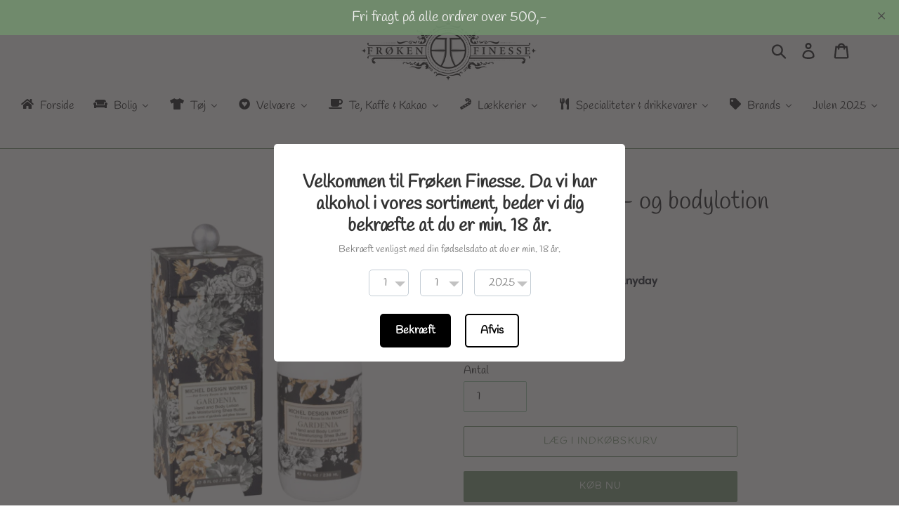

--- FILE ---
content_type: text/html; charset=utf-8
request_url: https://xn--frkenfinesse-wjb.dk/products/gardenia-hand-og-body-lotion
body_size: 42942
content:
<!doctype html>
<html class="no-js" lang="da">
<head>
  <meta charset="utf-8">
  <meta http-equiv="X-UA-Compatible" content="IE=edge,chrome=1">
  <meta name="viewport" content="width=device-width,initial-scale=1">
  <meta name="theme-color" content="#718e6d">
  <link rel="canonical" href="https://xn--frkenfinesse-wjb.dk/products/gardenia-hand-og-body-lotion"><link rel="shortcut icon" href="//xn--frkenfinesse-wjb.dk/cdn/shop/files/ff-logo-2_32x32.png?v=1646593188" type="image/png"><title>&quot;Gardenia&quot; hånd- og bodylotion
&ndash; Frøken Finesse</title><meta name="description" content="Silkeblød, luksuriøs lotion perfekt til alle hudtyper. Indeholder Shea Butter, aloe vera og andre plejende naturlige ingredienser. Pakket i en flot gaveæske med seriens smukke motiv. Æske: 6,4 x 6,4 x 17,1 cm /236 ml. Duft: Gardenia og hvide blommeblomster med strejf af bergamot og toffee"><!-- /snippets/social-meta-tags.liquid -->




<meta property="og:site_name" content="Frøken Finesse">
<meta property="og:url" content="https://xn--frkenfinesse-wjb.dk/products/gardenia-hand-og-body-lotion">
<meta property="og:title" content=""Gardenia" hånd- og bodylotion">
<meta property="og:type" content="product">
<meta property="og:description" content="Silkeblød, luksuriøs lotion perfekt til alle hudtyper. Indeholder Shea Butter, aloe vera og andre plejende naturlige ingredienser. Pakket i en flot gaveæske med seriens smukke motiv. Æske: 6,4 x 6,4 x 17,1 cm /236 ml. Duft: Gardenia og hvide blommeblomster med strejf af bergamot og toffee">

  <meta property="og:price:amount" content="179,00">
  <meta property="og:price:currency" content="DKK">

<meta property="og:image" content="http://xn--frkenfinesse-wjb.dk/cdn/shop/products/LOT354-500x500_1200x1200.jpg?v=1617713163">
<meta property="og:image:secure_url" content="https://xn--frkenfinesse-wjb.dk/cdn/shop/products/LOT354-500x500_1200x1200.jpg?v=1617713163">


<meta name="twitter:card" content="summary_large_image">
<meta name="twitter:title" content=""Gardenia" hånd- og bodylotion">
<meta name="twitter:description" content="Silkeblød, luksuriøs lotion perfekt til alle hudtyper. Indeholder Shea Butter, aloe vera og andre plejende naturlige ingredienser. Pakket i en flot gaveæske med seriens smukke motiv. Æske: 6,4 x 6,4 x 17,1 cm /236 ml. Duft: Gardenia og hvide blommeblomster med strejf af bergamot og toffee">


  <link href="//xn--frkenfinesse-wjb.dk/cdn/shop/t/1/assets/theme.scss.css?v=36037425999377460541759259342" rel="stylesheet" type="text/css" media="all" />

  <script>
    var theme = {
      strings: {
        addToCart: "Læg i indkøbskurv",
        soldOut: "Udsolgt",
        unavailable: "Ikke tilgængelig",
        regularPrice: "Normalpris",
        sale: "Udsalg",
        showMore: "Vis mere",
        showLess: "Vis mindre",
        addressError: "Der opstod en fejl under forsøg på at finde adressen",
        addressNoResults: "Ingen resultater for den adresse",
        addressQueryLimit: "Du har overskredet Googles API-brugerbegrænsning. Overvej at opgradere til en \u003ca href=\"https:\/\/developers.google.com\/maps\/premium\/usage-limits\"\u003ePremium-plan\u003c\/a\u003e.",
        authError: "Der opstod et problem under forsøg på at bekræfte din Google Maps-konto.",
        newWindow: "Åbner i nyt vindue.",
        external: "Åbner ekstern hjemmeside.",
        newWindowExternal: "Åbner ekstern hjemmeside i nyt vindue."
      },
      moneyFormat: "{{amount_with_comma_separator}} kr"
    }

    document.documentElement.className = document.documentElement.className.replace('no-js', 'js');
  </script><script src="//xn--frkenfinesse-wjb.dk/cdn/shop/t/1/assets/lazysizes.js?v=68441465964607740661547483290" async="async"></script>
  <script src="//xn--frkenfinesse-wjb.dk/cdn/shop/t/1/assets/vendor.js?v=121857302354663160541547483291" defer="defer"></script>
  <script src="//xn--frkenfinesse-wjb.dk/cdn/shop/t/1/assets/theme.js?v=43755520940086244411639667075" defer="defer"></script>

  
  
  <script>window.performance && window.performance.mark && window.performance.mark('shopify.content_for_header.start');</script><meta id="shopify-digital-wallet" name="shopify-digital-wallet" content="/19017433188/digital_wallets/dialog">
<link rel="alternate" type="application/json+oembed" href="https://xn--frkenfinesse-wjb.dk/products/gardenia-hand-og-body-lotion.oembed">
<script async="async" src="/checkouts/internal/preloads.js?locale=da-DK"></script>
<script id="shopify-features" type="application/json">{"accessToken":"fb1cb8a6d27c20dcb6cf3b0b5d38c42e","betas":["rich-media-storefront-analytics"],"domain":"xn--frkenfinesse-wjb.dk","predictiveSearch":true,"shopId":19017433188,"locale":"da"}</script>
<script>var Shopify = Shopify || {};
Shopify.shop = "frokenfinessen.myshopify.com";
Shopify.locale = "da";
Shopify.currency = {"active":"DKK","rate":"1.0"};
Shopify.country = "DK";
Shopify.theme = {"name":"Frøkenfinesse ()","id":60031959140,"schema_name":"Debut","schema_version":"11.0.3","theme_store_id":796,"role":"main"};
Shopify.theme.handle = "null";
Shopify.theme.style = {"id":null,"handle":null};
Shopify.cdnHost = "xn--frkenfinesse-wjb.dk/cdn";
Shopify.routes = Shopify.routes || {};
Shopify.routes.root = "/";</script>
<script type="module">!function(o){(o.Shopify=o.Shopify||{}).modules=!0}(window);</script>
<script>!function(o){function n(){var o=[];function n(){o.push(Array.prototype.slice.apply(arguments))}return n.q=o,n}var t=o.Shopify=o.Shopify||{};t.loadFeatures=n(),t.autoloadFeatures=n()}(window);</script>
<script id="shop-js-analytics" type="application/json">{"pageType":"product"}</script>
<script defer="defer" async type="module" src="//xn--frkenfinesse-wjb.dk/cdn/shopifycloud/shop-js/modules/v2/client.init-shop-cart-sync_CU_JLphy.da.esm.js"></script>
<script defer="defer" async type="module" src="//xn--frkenfinesse-wjb.dk/cdn/shopifycloud/shop-js/modules/v2/chunk.common_CFz8FXwZ.esm.js"></script>
<script type="module">
  await import("//xn--frkenfinesse-wjb.dk/cdn/shopifycloud/shop-js/modules/v2/client.init-shop-cart-sync_CU_JLphy.da.esm.js");
await import("//xn--frkenfinesse-wjb.dk/cdn/shopifycloud/shop-js/modules/v2/chunk.common_CFz8FXwZ.esm.js");

  window.Shopify.SignInWithShop?.initShopCartSync?.({"fedCMEnabled":true,"windoidEnabled":true});

</script>
<script>(function() {
  var isLoaded = false;
  function asyncLoad() {
    if (isLoaded) return;
    isLoaded = true;
    var urls = ["https:\/\/gcc.metizapps.com\/assets\/js\/app.js?shop=frokenfinessen.myshopify.com","https:\/\/age-verification.hulkapps.com\/hulk_age_verifier.js?shop=frokenfinessen.myshopify.com","https:\/\/announce-bar.zend-apps.com\/script\/732\/c4aee399fbe5893f9bc44fa160ee3107.js?shop=frokenfinessen.myshopify.com","https:\/\/a.mailmunch.co\/widgets\/site-592345-989d26e15740294652a2d30b484e2ba16fd61436.js?shop=frokenfinessen.myshopify.com"];
    for (var i = 0; i < urls.length; i++) {
      var s = document.createElement('script');
      s.type = 'text/javascript';
      s.async = true;
      s.src = urls[i];
      var x = document.getElementsByTagName('script')[0];
      x.parentNode.insertBefore(s, x);
    }
  };
  if(window.attachEvent) {
    window.attachEvent('onload', asyncLoad);
  } else {
    window.addEventListener('load', asyncLoad, false);
  }
})();</script>
<script id="__st">var __st={"a":19017433188,"offset":3600,"reqid":"ef49cd06-c1a8-4208-a073-07ab9f267b41-1763497797","pageurl":"xn--frkenfinesse-wjb.dk\/products\/gardenia-hand-og-body-lotion","u":"93b7d4d85a0e","p":"product","rtyp":"product","rid":6549135261814};</script>
<script>window.ShopifyPaypalV4VisibilityTracking = true;</script>
<script id="captcha-bootstrap">!function(){'use strict';const t='contact',e='account',n='new_comment',o=[[t,t],['blogs',n],['comments',n],[t,'customer']],c=[[e,'customer_login'],[e,'guest_login'],[e,'recover_customer_password'],[e,'create_customer']],r=t=>t.map((([t,e])=>`form[action*='/${t}']:not([data-nocaptcha='true']) input[name='form_type'][value='${e}']`)).join(','),a=t=>()=>t?[...document.querySelectorAll(t)].map((t=>t.form)):[];function s(){const t=[...o],e=r(t);return a(e)}const i='password',u='form_key',d=['recaptcha-v3-token','g-recaptcha-response','h-captcha-response',i],f=()=>{try{return window.sessionStorage}catch{return}},m='__shopify_v',_=t=>t.elements[u];function p(t,e,n=!1){try{const o=window.sessionStorage,c=JSON.parse(o.getItem(e)),{data:r}=function(t){const{data:e,action:n}=t;return t[m]||n?{data:e,action:n}:{data:t,action:n}}(c);for(const[e,n]of Object.entries(r))t.elements[e]&&(t.elements[e].value=n);n&&o.removeItem(e)}catch(o){console.error('form repopulation failed',{error:o})}}const l='form_type',E='cptcha';function T(t){t.dataset[E]=!0}const w=window,h=w.document,L='Shopify',v='ce_forms',y='captcha';let A=!1;((t,e)=>{const n=(g='f06e6c50-85a8-45c8-87d0-21a2b65856fe',I='https://cdn.shopify.com/shopifycloud/storefront-forms-hcaptcha/ce_storefront_forms_captcha_hcaptcha.v1.5.2.iife.js',D={infoText:'Beskyttet af hCaptcha',privacyText:'Beskyttelse af persondata',termsText:'Vilkår'},(t,e,n)=>{const o=w[L][v],c=o.bindForm;if(c)return c(t,g,e,D).then(n);var r;o.q.push([[t,g,e,D],n]),r=I,A||(h.body.append(Object.assign(h.createElement('script'),{id:'captcha-provider',async:!0,src:r})),A=!0)});var g,I,D;w[L]=w[L]||{},w[L][v]=w[L][v]||{},w[L][v].q=[],w[L][y]=w[L][y]||{},w[L][y].protect=function(t,e){n(t,void 0,e),T(t)},Object.freeze(w[L][y]),function(t,e,n,w,h,L){const[v,y,A,g]=function(t,e,n){const i=e?o:[],u=t?c:[],d=[...i,...u],f=r(d),m=r(i),_=r(d.filter((([t,e])=>n.includes(e))));return[a(f),a(m),a(_),s()]}(w,h,L),I=t=>{const e=t.target;return e instanceof HTMLFormElement?e:e&&e.form},D=t=>v().includes(t);t.addEventListener('submit',(t=>{const e=I(t);if(!e)return;const n=D(e)&&!e.dataset.hcaptchaBound&&!e.dataset.recaptchaBound,o=_(e),c=g().includes(e)&&(!o||!o.value);(n||c)&&t.preventDefault(),c&&!n&&(function(t){try{if(!f())return;!function(t){const e=f();if(!e)return;const n=_(t);if(!n)return;const o=n.value;o&&e.removeItem(o)}(t);const e=Array.from(Array(32),(()=>Math.random().toString(36)[2])).join('');!function(t,e){_(t)||t.append(Object.assign(document.createElement('input'),{type:'hidden',name:u})),t.elements[u].value=e}(t,e),function(t,e){const n=f();if(!n)return;const o=[...t.querySelectorAll(`input[type='${i}']`)].map((({name:t})=>t)),c=[...d,...o],r={};for(const[a,s]of new FormData(t).entries())c.includes(a)||(r[a]=s);n.setItem(e,JSON.stringify({[m]:1,action:t.action,data:r}))}(t,e)}catch(e){console.error('failed to persist form',e)}}(e),e.submit())}));const S=(t,e)=>{t&&!t.dataset[E]&&(n(t,e.some((e=>e===t))),T(t))};for(const o of['focusin','change'])t.addEventListener(o,(t=>{const e=I(t);D(e)&&S(e,y())}));const B=e.get('form_key'),M=e.get(l),P=B&&M;t.addEventListener('DOMContentLoaded',(()=>{const t=y();if(P)for(const e of t)e.elements[l].value===M&&p(e,B);[...new Set([...A(),...v().filter((t=>'true'===t.dataset.shopifyCaptcha))])].forEach((e=>S(e,t)))}))}(h,new URLSearchParams(w.location.search),n,t,e,['guest_login'])})(!0,!0)}();</script>
<script integrity="sha256-52AcMU7V7pcBOXWImdc/TAGTFKeNjmkeM1Pvks/DTgc=" data-source-attribution="shopify.loadfeatures" defer="defer" src="//xn--frkenfinesse-wjb.dk/cdn/shopifycloud/storefront/assets/storefront/load_feature-81c60534.js" crossorigin="anonymous"></script>
<script data-source-attribution="shopify.dynamic_checkout.dynamic.init">var Shopify=Shopify||{};Shopify.PaymentButton=Shopify.PaymentButton||{isStorefrontPortableWallets:!0,init:function(){window.Shopify.PaymentButton.init=function(){};var t=document.createElement("script");t.src="https://xn--frkenfinesse-wjb.dk/cdn/shopifycloud/portable-wallets/latest/portable-wallets.da.js",t.type="module",document.head.appendChild(t)}};
</script>
<script data-source-attribution="shopify.dynamic_checkout.buyer_consent">
  function portableWalletsHideBuyerConsent(e){var t=document.getElementById("shopify-buyer-consent"),n=document.getElementById("shopify-subscription-policy-button");t&&n&&(t.classList.add("hidden"),t.setAttribute("aria-hidden","true"),n.removeEventListener("click",e))}function portableWalletsShowBuyerConsent(e){var t=document.getElementById("shopify-buyer-consent"),n=document.getElementById("shopify-subscription-policy-button");t&&n&&(t.classList.remove("hidden"),t.removeAttribute("aria-hidden"),n.addEventListener("click",e))}window.Shopify?.PaymentButton&&(window.Shopify.PaymentButton.hideBuyerConsent=portableWalletsHideBuyerConsent,window.Shopify.PaymentButton.showBuyerConsent=portableWalletsShowBuyerConsent);
</script>
<script>
  function portableWalletsCleanup(e){e&&e.src&&console.error("Failed to load portable wallets script "+e.src);var t=document.querySelectorAll("shopify-accelerated-checkout .shopify-payment-button__skeleton, shopify-accelerated-checkout-cart .wallet-cart-button__skeleton"),e=document.getElementById("shopify-buyer-consent");for(let e=0;e<t.length;e++)t[e].remove();e&&e.remove()}function portableWalletsNotLoadedAsModule(e){e instanceof ErrorEvent&&"string"==typeof e.message&&e.message.includes("import.meta")&&"string"==typeof e.filename&&e.filename.includes("portable-wallets")&&(window.removeEventListener("error",portableWalletsNotLoadedAsModule),window.Shopify.PaymentButton.failedToLoad=e,"loading"===document.readyState?document.addEventListener("DOMContentLoaded",window.Shopify.PaymentButton.init):window.Shopify.PaymentButton.init())}window.addEventListener("error",portableWalletsNotLoadedAsModule);
</script>

<script type="module" src="https://xn--frkenfinesse-wjb.dk/cdn/shopifycloud/portable-wallets/latest/portable-wallets.da.js" onError="portableWalletsCleanup(this)" crossorigin="anonymous"></script>
<script nomodule>
  document.addEventListener("DOMContentLoaded", portableWalletsCleanup);
</script>

<link id="shopify-accelerated-checkout-styles" rel="stylesheet" media="screen" href="https://xn--frkenfinesse-wjb.dk/cdn/shopifycloud/portable-wallets/latest/accelerated-checkout-backwards-compat.css" crossorigin="anonymous">
<style id="shopify-accelerated-checkout-cart">
        #shopify-buyer-consent {
  margin-top: 1em;
  display: inline-block;
  width: 100%;
}

#shopify-buyer-consent.hidden {
  display: none;
}

#shopify-subscription-policy-button {
  background: none;
  border: none;
  padding: 0;
  text-decoration: underline;
  font-size: inherit;
  cursor: pointer;
}

#shopify-subscription-policy-button::before {
  box-shadow: none;
}

      </style>

<script>window.performance && window.performance.mark && window.performance.mark('shopify.content_for_header.end');</script>
<link href="//xn--frkenfinesse-wjb.dk/cdn/shop/t/1/assets/bold-brain-widget.css?v=123469771719584556651548961975" rel="stylesheet" type="text/css" media="all" />
<script>window.BOLD = window.BOLD || {};
    window.BOLD.common = window.BOLD.common || {};
    window.BOLD.common.Shopify = window.BOLD.common.Shopify || {};

    window.BOLD.common.Shopify.shop = {
        domain: 'xn--frkenfinesse-wjb.dk',
        permanent_domain: 'frokenfinessen.myshopify.com',
        url: 'https://xn--frkenfinesse-wjb.dk',
        secure_url: 'https://xn--frkenfinesse-wjb.dk',
        money_format: "{{amount_with_comma_separator}} kr",
        currency: "DKK"
    };

    window.BOLD.common.Shopify.cart = {"note":null,"attributes":{},"original_total_price":0,"total_price":0,"total_discount":0,"total_weight":0.0,"item_count":0,"items":[],"requires_shipping":false,"currency":"DKK","items_subtotal_price":0,"cart_level_discount_applications":[],"checkout_charge_amount":0};
    window.BOLD.common.template = 'product';window.BOLD.common.Shopify.formatMoney = function(money, format) {
        function n(t, e) {
            return 'undefined' == typeof t ? e : t
        }
        function r(t, e, r, i) {
            if (e = n(e, 2),
            r = n(r, ','),
            i = n(i, '.'),
            isNaN(t) || null == t)
                return 0;
            t = (t / 100).toFixed(e);
            var o = t.split('.')
              , a = o[0].replace(/(\d)(?=(\d\d\d)+(?!\d))/g, '$1' + r)
              , s = o[1] ? i + o[1] : '';
            return a + s
        }
        'string' == typeof money && (money = money.replace('.', ''));
        var i = ''
          , o = /\{\{\s*(\w+)\s*\}\}/
          , a = format || window.BOLD.common.Shopify.shop.money_format || window.Shopify.money_format || '$ {{ amount }}';
        switch (a.match(o)[1]) {
            case 'amount':
                i = r(money, 2);
                break;
            case 'amount_no_decimals':
                i = r(money, 0);
                break;
            case 'amount_with_comma_separator':
                i = r(money, 2, '.', ',');
                break;
            case 'amount_no_decimals_with_comma_separator':
                i = r(money, 0, '.', ',');
                break;
            case 'amount_with_space_separator':
                i = r(money, 2, '.', ' ');
                break;
            case 'amount_no_decimals_with_space_separator':
                i = r(money, 0, '.', ' ');
                break;
        }
        return a.replace(o, i);
    };

    window.BOLD.common.Shopify.saveProduct = function (handle, product) {
        if (typeof handle === 'string' && typeof window.BOLD.common.Shopify.products[handle] === 'undefined') {
            if (typeof product === 'number') {
                window.BOLD.common.Shopify.handles[product] = handle;
                product = { id: product };
            }
            window.BOLD.common.Shopify.products[handle] = product;
        }
    };

	window.BOLD.common.Shopify.saveVariant = function (variant_id, variant) {
		if (typeof variant_id === 'number' && typeof window.BOLD.common.Shopify.variants[variant_id] === 'undefined') {
			window.BOLD.common.Shopify.variants[variant_id] = variant;
		}
	};window.BOLD.common.Shopify.products = window.BOLD.common.Shopify.products || {};
    window.BOLD.common.Shopify.variants = window.BOLD.common.Shopify.variants || {};
    window.BOLD.common.Shopify.handles = window.BOLD.common.Shopify.handles || {};window.BOLD.common.Shopify.handle = "gardenia-hand-og-body-lotion"
window.BOLD.common.Shopify.saveProduct("gardenia-hand-og-body-lotion", 6549135261814);window.BOLD.common.Shopify.saveVariant(39284591984758, {product_id: 6549135261814, price: 17900, group_id: ''});window.BOLD.common.Shopify.metafields = window.BOLD.common.Shopify.metafields || {};window.BOLD.common.Shopify.metafields["bold_rp"] = {};</script><!-- BEGIN app block: shopify://apps/buddha-mega-menu-navigation/blocks/megamenu/dbb4ce56-bf86-4830-9b3d-16efbef51c6f -->
<script>
        var productImageAndPrice = [],
            collectionImages = [],
            articleImages = [],
            mmLivIcons = false,
            mmFlipClock = false,
            mmFixesUseJquery = false,
            mmNumMMI = 9,
            mmSchemaTranslation = {},
            mmMenuStrings =  {"menuStrings":{"default":{"Forside":"Forside","Bolig":"Bolig","Møbler":"Møbler","Borde":"Borde","Stole og skamler":"Stole og skamler","Skabe":"Skabe","Diverse":"Diverse","Brugskunst":"Brugskunst","Spejle":"Spejle","Lanterner og Lysestager":"Lanterner og Lysestager","Ure":"Ure","Lys og servietter":"Lys og servietter","Skilte og billeder":"Skilte og billeder","Service":"Service","Kurve og kasser":"Kurve og kasser","Lamper":"Lamper","Skjulere og kunstige blomster":"Skjulere og kunstige blomster","Knager og kroge":"Knager og kroge","Diverse pynt":"Diverse pynt","Tekstiler":"Tekstiler","Puder":"Puder","Plaider & quilte":"Plaider & quilte","Gardiner":"Gardiner","Diverse tekstiler":"Diverse tekstiler","Tilbudsreolen":"Tilbudsreolen","Brands":"Brands","Bloomingville":"Bloomingville","Chic Antique":"Chic Antique","Ib Laursen":"Ib Laursen","Michel Design Works":"Michel Design Works","ByRoom":"ByRoom","La Vida":"La Vida","Tøj ":"Tøj ","Overdele":"Overdele","Toppe":"Toppe","T-shirts":"T-shirts","Bluser":"Bluser","Skjorter":"Skjorter","Strik":"Strik","Vest":"Vest","Cardigan":"Cardigan","Blazere og jakker":"Blazere og jakker","Underdele":"Underdele","Bukser":"Bukser","Nederdele":"Nederdele","Shorts":"Shorts","Leggings & Strømpebukser":"Leggings & Strømpebukser","Kjoler":"Kjoler","Overtøj":"Overtøj","Jakker":"Jakker","Veste":"Veste","Tilbehør":"Tilbehør","Tilbudsstativet":"Tilbudsstativet","BOHO🤍LOVE":"BOHO🤍LOVE","B. Young":"B. Young","Continue":"Continue","Cream":"Cream","Culture":"Culture","Fransa":"Fransa","ICHI":"ICHI","Lecoco":"Lecoco","PREPAIR":"PREPAIR","Saint Tropez":"Saint Tropez","Soya Concept":"Soya Concept","Velvære":"Velvære","Sæber":"Sæber","Cremer":"Cremer","Duftlys":"Duftlys","Duft-diffusere":"Duft-diffusere","Te, Kaffe & Kakao":"Te, Kaffe & Kakao","Te":"Te","Sort te":"Sort te","Grøn te":"Grøn te","Grøn/hvid te":"Grøn/hvid te","Hvid te":"Hvid te","Rooibush-te":"Rooibush-te","Urte-te":"Urte-te","Te-breve":"Te-breve","Kaffe":"Kaffe","Hele bønner/kan males":"Hele bønner/kan males","Hele bønner smagskaffe/kan males":"Hele bønner smagskaffe/kan males","Kaffesirup":"Kaffesirup","Iskaffe":"Iskaffe","Instant kaffe":"Instant kaffe","Kakao":"Kakao","One Cup":"One Cup","Lækkerier":"Lækkerier","Lakrids":"Lakrids","Chokolade":"Chokolade","Dragé":"Dragé","Konfekture":"Konfekture","Det \"forbudte\" skab":"Det \"forbudte\" skab","Sukkerfri lækkerier":"Sukkerfri lækkerier","Glutenfri lækkerier":"Glutenfri lækkerier","Veganske lækkerier":"Veganske lækkerier","Glutenfri & veganske lækkerier":"Glutenfri & veganske lækkerier","Box The Original":"Box The Original","Sockerbageriet/Konfektyrfabriken":"Sockerbageriet/Konfektyrfabriken","Bagsværd Lakrids":"Bagsværd Lakrids","Lakrids by Bülow":"Lakrids by Bülow","Lakridseriet":"Lakridseriet","Haupt Lakrits":"Haupt Lakrits","Frellsen":"Frellsen","Karamel Kompagniet":"Karamel Kompagniet","Anker Chokolade - Økologisk håndlavet chokolade":"Anker Chokolade - Økologisk håndlavet chokolade","Reserved Chocolate":"Reserved Chocolate","Wally and Whiz":"Wally and Whiz","Spice by Spice":"Spice by Spice","Specialiteter & drikkevarer":"Specialiteter & drikkevarer","Made by Mama - Italienske specialiteter":"Made by Mama - Italienske specialiteter","Krydderier":"Krydderier","Olier & dressinger":"Olier & dressinger","Pesto":"Pesto","Kiks og Kager":"Kiks og Kager","Drikkevarer":"Drikkevarer","Vin & rosé":"Vin & rosé","Specialøl":"Specialøl","Likør & spiritus":"Likør & spiritus","Softdrinks":"Softdrinks","Glutenfri specialiteter":"Glutenfri specialiteter","Veganske specialiteter":"Veganske specialiteter","Glutenfri & veganske specialiteter":"Glutenfri & veganske specialiteter","Tøj":"Tøj","Julen 2025":"Julen 2025","Julekalendere":"Julekalendere","Jule-te":"Jule-te","Jule-kaffe":"Jule-kaffe","Jule-lækkerier":"Jule-lækkerier","Jule-øl":"Jule-øl","Julekugler":"Julekugler","Julelys & stager":"Julelys & stager","Julepynt":"Julepynt","Juleservietter":"Juleservietter","Julesæbe & duft":"Julesæbe & duft"}},"additional":{"default":{}}} ,
            mmShopLocale = "da",
            mmShopLocaleCollectionsRoute = "/collections",
            mmSchemaDesignJSON = [{"action":"menu-select","value":"force-mega-menu"},{"action":"design","setting":"tree_sub_direction","value":"set_tree_right"},{"action":"design","setting":"vertical_font_size","value":"13px"},{"action":"design","setting":"vertical_link_color","value":"#ffffff"},{"action":"design","setting":"vertical_text_color","value":"#ffffff"},{"action":"design","setting":"text_color","value":"#222222"},{"action":"design","setting":"font_size","value":"13px"},{"action":"design","setting":"button_text_color","value":"#ffffff"},{"action":"design","setting":"button_text_hover_color","value":"#ffffff"},{"action":"design","setting":"background_color","value":"#ffffff"},{"action":"design","setting":"background_hover_color","value":"#f9f9f9"},{"action":"design","setting":"link_color","value":"#4e4e4e"},{"action":"design","setting":"button_background_color","value":"#0da19a"},{"action":"design","setting":"button_background_hover_color","value":"#0d8781"},{"action":"design","setting":"font_family","value":"Default"},{"action":"design","setting":"link_hover_color","value":"#8c311c"},{"action":"design","setting":"vertical_link_hover_color","value":"#8c311c"}],
            mmDomChangeSkipUl = ",.slick-dots,.grid--view-items",
            buddhaMegaMenuShop = "frokenfinessen.myshopify.com",
            mmWireframeCompression = "0",
            mmExtensionAssetUrl = "https://cdn.shopify.com/extensions/019a3f1e-b01f-7bb3-9ed5-55c1f07fd65e/mega-menu-145/assets/";var bestSellersHTML = '';var newestProductsHTML = '';/* get link lists api */
        var linkLists={"main-menu" : {"title":"Main menu", "items":["/","/collections/mobler","/collections/brugskunst","/collections/tekstiler","/collections/til-haven","/collections/laekkerier-1",]},"footer" : {"title":"Footer menu", "items":["/pages/om-os","/pages/kontakt-os","/pages/nyhedsbrev","/pages/vores-butik","/pages/handelsvilkar","/pages/levering","/pages/oftest-stillede-sporgsmal",]},"customer-account-main-menu" : {"title":"Hovedmenu for kundekonto", "items":["/","https://shopify.com/19017433188/account/orders?locale=da&amp;region_country=DK",]},};/*ENDPARSE*/

        linkLists["force-mega-menu"]={};linkLists["force-mega-menu"].title="Debut Theme - Mega Menu";linkLists["force-mega-menu"].items=[1];

        /* set product prices *//* get the collection images *//* get the article images *//* customer fixes */
        var mmThemeFixesBeforeInit = function(){ mobileMenuMilliseconds = 500; mmHorizontalMenus = "#AccessibleNav #SiteNav"; mmVerticalMenus = "#MobileNav"; }; var mmThemeFixesBefore = function(){ if (selectedMenu=="force-mega-menu" && tempMenuObject.u.id == "MobileNav") { tempMenuObject.forceMenu = true; tempMenuObject.skipCheck = true; tempMenuObject.liClasses = "mobile-nav__item border-bottom"; tempMenuObject.aClasses = "mobile-nav__link"; tempMenuObject.liItems = []; var children = tempMenuObject.u.children; for (var i=0; i<children.length; i++) { if (children[i].nodeName == "LI") { if (children[i].querySelector(".currency-selector") == null) { tempMenuObject.liItems[tempMenuObject.liItems.length] = children[i]; } } } } else if (selectedMenu=="force-mega-menu" && tempMenuObject.u.id == "SiteNav") { tempMenuObject.forceMenu = true; tempMenuObject.skipCheck = true; tempMenuObject.liClasses = ""; tempMenuObject.aClasses = "site-nav__link site-nav__link--main"; tempMenuObject.liItems = []; var children = tempMenuObject.u.children; for (var i=0; i<children.length; i++) { if (children[i].nodeName == "LI") { tempMenuObject.liItems[tempMenuObject.liItems.length] = children[i]; } } } }; var mmThemeFixesAfter = function(){ var style = " .mobile-nav-wrapper { overflow:visible; z-index:1; opacity: 1; } .site-header { z-index:9; }"; mmAddStyle(style, "themeScript"); }; 
        

        var mmWireframe = {"html" : "<li role=\"none\" class=\"buddha-menu-item\" itemId=\"8b2J4\"  ><a data-href=\"/\" href=\"/\" aria-label=\"Forside\" data-no-instant=\"\" onclick=\"mmGoToPage(this, event); return false;\" role=\"menuitem\"  ><i class=\"mm-icon static fa fa-home\" aria-hidden=\"true\"></i><span class=\"mm-title\">Forside</span></a></li><li role=\"none\" class=\"buddha-menu-item\" itemId=\"bolXU\"  ><a data-href=\"/collections/bolig\" href=\"/collections/bolig\" aria-label=\"Bolig\" data-no-instant=\"\" onclick=\"mmGoToPage(this, event); return false;\" role=\"menuitem\"  ><i class=\"mm-icon static fas fa-couch\" aria-hidden=\"true\"></i><span class=\"mm-title\">Bolig</span><i class=\"mm-arrow mm-angle-down\" aria-hidden=\"true\"></i><span class=\"toggle-menu-btn\" style=\"display:none;\" title=\"Toggle menu\" onclick=\"return toggleSubmenu(this)\"><span class=\"mm-arrow-icon\"><span class=\"bar-one\"></span><span class=\"bar-two\"></span></span></span></a><ul class=\"mm-submenu tree mm-icons medium \" role=\"menu\"><li data-href=\"/collections/mobler\" href=\"/collections/mobler\" aria-label=\"Møbler\" data-no-instant=\"\" onclick=\"mmGoToPage(this, event); return false;\" role=\"menuitem\"  ><a data-href=\"/collections/mobler\" href=\"/collections/mobler\" aria-label=\"Møbler\" data-no-instant=\"\" onclick=\"mmGoToPage(this, event); return false;\" role=\"menuitem\"  ><span class=\"mm-title\">Møbler</span><i class=\"mm-arrow mm-angle-down\" aria-hidden=\"true\"></i><span class=\"toggle-menu-btn\" style=\"display:none;\" title=\"Toggle menu\" onclick=\"return toggleSubmenu(this)\"><span class=\"mm-arrow-icon\"><span class=\"bar-one\"></span><span class=\"bar-two\"></span></span></span></a><ul class=\"mm-submenu tree  small mm-last-level\" role=\"menu\"><li data-href=\"/collections/borde\" href=\"/collections/borde\" aria-label=\"Borde\" data-no-instant=\"\" onclick=\"mmGoToPage(this, event); return false;\" role=\"menuitem\"  ><a data-href=\"/collections/borde\" href=\"/collections/borde\" aria-label=\"Borde\" data-no-instant=\"\" onclick=\"mmGoToPage(this, event); return false;\" role=\"menuitem\"  ><span class=\"mm-title\">Borde</span></a></li><li data-href=\"/collections/stole\" href=\"/collections/stole\" aria-label=\"Stole og skamler\" data-no-instant=\"\" onclick=\"mmGoToPage(this, event); return false;\" role=\"menuitem\"  ><a data-href=\"/collections/stole\" href=\"/collections/stole\" aria-label=\"Stole og skamler\" data-no-instant=\"\" onclick=\"mmGoToPage(this, event); return false;\" role=\"menuitem\"  ><span class=\"mm-title\">Stole og skamler</span></a></li><li data-href=\"/collections/skabe\" href=\"/collections/skabe\" aria-label=\"Skabe\" data-no-instant=\"\" onclick=\"mmGoToPage(this, event); return false;\" role=\"menuitem\"  ><a data-href=\"/collections/skabe\" href=\"/collections/skabe\" aria-label=\"Skabe\" data-no-instant=\"\" onclick=\"mmGoToPage(this, event); return false;\" role=\"menuitem\"  ><span class=\"mm-title\">Skabe</span></a></li><li data-href=\"/collections/diverse-mobler\" href=\"/collections/diverse-mobler\" aria-label=\"Diverse\" data-no-instant=\"\" onclick=\"mmGoToPage(this, event); return false;\" role=\"menuitem\"  ><a data-href=\"/collections/diverse-mobler\" href=\"/collections/diverse-mobler\" aria-label=\"Diverse\" data-no-instant=\"\" onclick=\"mmGoToPage(this, event); return false;\" role=\"menuitem\"  ><span class=\"mm-title\">Diverse</span></a></li></ul></li><li data-href=\"/collections/brugskunst\" href=\"/collections/brugskunst\" aria-label=\"Brugskunst\" data-no-instant=\"\" onclick=\"mmGoToPage(this, event); return false;\" role=\"menuitem\"  ><a data-href=\"/collections/brugskunst\" href=\"/collections/brugskunst\" aria-label=\"Brugskunst\" data-no-instant=\"\" onclick=\"mmGoToPage(this, event); return false;\" role=\"menuitem\"  ><span class=\"mm-title\">Brugskunst</span><i class=\"mm-arrow mm-angle-down\" aria-hidden=\"true\"></i><span class=\"toggle-menu-btn\" style=\"display:none;\" title=\"Toggle menu\" onclick=\"return toggleSubmenu(this)\"><span class=\"mm-arrow-icon\"><span class=\"bar-one\"></span><span class=\"bar-two\"></span></span></span></a><ul class=\"mm-submenu tree  small mm-last-level\" role=\"menu\"><li data-href=\"/collections/spejle\" href=\"/collections/spejle\" aria-label=\"Spejle\" data-no-instant=\"\" onclick=\"mmGoToPage(this, event); return false;\" role=\"menuitem\"  ><a data-href=\"/collections/spejle\" href=\"/collections/spejle\" aria-label=\"Spejle\" data-no-instant=\"\" onclick=\"mmGoToPage(this, event); return false;\" role=\"menuitem\"  ><span class=\"mm-title\">Spejle</span></a></li><li data-href=\"/collections/lysestager\" href=\"/collections/lysestager\" aria-label=\"Lanterner og Lysestager\" data-no-instant=\"\" onclick=\"mmGoToPage(this, event); return false;\" role=\"menuitem\"  ><a data-href=\"/collections/lysestager\" href=\"/collections/lysestager\" aria-label=\"Lanterner og Lysestager\" data-no-instant=\"\" onclick=\"mmGoToPage(this, event); return false;\" role=\"menuitem\"  ><span class=\"mm-title\">Lanterner og Lysestager</span></a></li><li data-href=\"/collections/ure\" href=\"/collections/ure\" aria-label=\"Ure\" data-no-instant=\"\" onclick=\"mmGoToPage(this, event); return false;\" role=\"menuitem\"  ><a data-href=\"/collections/ure\" href=\"/collections/ure\" aria-label=\"Ure\" data-no-instant=\"\" onclick=\"mmGoToPage(this, event); return false;\" role=\"menuitem\"  ><span class=\"mm-title\">Ure</span></a></li><li data-href=\"/collections/knager-kroge\" href=\"/collections/knager-kroge\" aria-label=\"Lys og servietter\" data-no-instant=\"\" onclick=\"mmGoToPage(this, event); return false;\" role=\"menuitem\"  ><a data-href=\"/collections/knager-kroge\" href=\"/collections/knager-kroge\" aria-label=\"Lys og servietter\" data-no-instant=\"\" onclick=\"mmGoToPage(this, event); return false;\" role=\"menuitem\"  ><span class=\"mm-title\">Lys og servietter</span></a></li><li data-href=\"/collections/skilte\" href=\"/collections/skilte\" aria-label=\"Skilte og billeder\" data-no-instant=\"\" onclick=\"mmGoToPage(this, event); return false;\" role=\"menuitem\"  ><a data-href=\"/collections/skilte\" href=\"/collections/skilte\" aria-label=\"Skilte og billeder\" data-no-instant=\"\" onclick=\"mmGoToPage(this, event); return false;\" role=\"menuitem\"  ><span class=\"mm-title\">Skilte og billeder</span></a></li><li data-href=\"/collections/service\" href=\"/collections/service\" aria-label=\"Service\" data-no-instant=\"\" onclick=\"mmGoToPage(this, event); return false;\" role=\"menuitem\"  ><a data-href=\"/collections/service\" href=\"/collections/service\" aria-label=\"Service\" data-no-instant=\"\" onclick=\"mmGoToPage(this, event); return false;\" role=\"menuitem\"  ><span class=\"mm-title\">Service</span></a></li><li data-href=\"/collections/kurve-kasser\" href=\"/collections/kurve-kasser\" aria-label=\"Kurve og kasser\" data-no-instant=\"\" onclick=\"mmGoToPage(this, event); return false;\" role=\"menuitem\"  ><a data-href=\"/collections/kurve-kasser\" href=\"/collections/kurve-kasser\" aria-label=\"Kurve og kasser\" data-no-instant=\"\" onclick=\"mmGoToPage(this, event); return false;\" role=\"menuitem\"  ><span class=\"mm-title\">Kurve og kasser</span></a></li><li data-href=\"/collections/lamper\" href=\"/collections/lamper\" aria-label=\"Lamper\" data-no-instant=\"\" onclick=\"mmGoToPage(this, event); return false;\" role=\"menuitem\"  ><a data-href=\"/collections/lamper\" href=\"/collections/lamper\" aria-label=\"Lamper\" data-no-instant=\"\" onclick=\"mmGoToPage(this, event); return false;\" role=\"menuitem\"  ><span class=\"mm-title\">Lamper</span></a></li><li data-href=\"/collections/kunstige-blomster-planter\" href=\"/collections/kunstige-blomster-planter\" aria-label=\"Skjulere og kunstige blomster\" data-no-instant=\"\" onclick=\"mmGoToPage(this, event); return false;\" role=\"menuitem\"  ><a data-href=\"/collections/kunstige-blomster-planter\" href=\"/collections/kunstige-blomster-planter\" aria-label=\"Skjulere og kunstige blomster\" data-no-instant=\"\" onclick=\"mmGoToPage(this, event); return false;\" role=\"menuitem\"  ><span class=\"mm-title\">Skjulere og kunstige blomster</span></a></li><li data-href=\"/collections/knager-og-kroge\" href=\"/collections/knager-og-kroge\" aria-label=\"Knager og kroge\" data-no-instant=\"\" onclick=\"mmGoToPage(this, event); return false;\" role=\"menuitem\"  ><a data-href=\"/collections/knager-og-kroge\" href=\"/collections/knager-og-kroge\" aria-label=\"Knager og kroge\" data-no-instant=\"\" onclick=\"mmGoToPage(this, event); return false;\" role=\"menuitem\"  ><span class=\"mm-title\">Knager og kroge</span></a></li><li data-href=\"/collections/diverse-pynt\" href=\"/collections/diverse-pynt\" aria-label=\"Diverse pynt\" data-no-instant=\"\" onclick=\"mmGoToPage(this, event); return false;\" role=\"menuitem\"  ><a data-href=\"/collections/diverse-pynt\" href=\"/collections/diverse-pynt\" aria-label=\"Diverse pynt\" data-no-instant=\"\" onclick=\"mmGoToPage(this, event); return false;\" role=\"menuitem\"  ><span class=\"mm-title\">Diverse pynt</span></a></li></ul></li><li data-href=\"/collections/tekstiler\" href=\"/collections/tekstiler\" aria-label=\"Tekstiler\" data-no-instant=\"\" onclick=\"mmGoToPage(this, event); return false;\" role=\"menuitem\"  ><a data-href=\"/collections/tekstiler\" href=\"/collections/tekstiler\" aria-label=\"Tekstiler\" data-no-instant=\"\" onclick=\"mmGoToPage(this, event); return false;\" role=\"menuitem\"  ><span class=\"mm-title\">Tekstiler</span><i class=\"mm-arrow mm-angle-down\" aria-hidden=\"true\"></i><span class=\"toggle-menu-btn\" style=\"display:none;\" title=\"Toggle menu\" onclick=\"return toggleSubmenu(this)\"><span class=\"mm-arrow-icon\"><span class=\"bar-one\"></span><span class=\"bar-two\"></span></span></span></a><ul class=\"mm-submenu tree  small mm-last-level\" role=\"menu\"><li data-href=\"/collections/puder\" href=\"/collections/puder\" aria-label=\"Puder\" data-no-instant=\"\" onclick=\"mmGoToPage(this, event); return false;\" role=\"menuitem\"  ><a data-href=\"/collections/puder\" href=\"/collections/puder\" aria-label=\"Puder\" data-no-instant=\"\" onclick=\"mmGoToPage(this, event); return false;\" role=\"menuitem\"  ><span class=\"mm-title\">Puder</span></a></li><li data-href=\"/collections/taepper\" href=\"/collections/taepper\" aria-label=\"Plaider & quilte\" data-no-instant=\"\" onclick=\"mmGoToPage(this, event); return false;\" role=\"menuitem\"  ><a data-href=\"/collections/taepper\" href=\"/collections/taepper\" aria-label=\"Plaider & quilte\" data-no-instant=\"\" onclick=\"mmGoToPage(this, event); return false;\" role=\"menuitem\"  ><span class=\"mm-title\">Plaider & quilte</span></a></li><li href=\"#\" rel=\"nofollow\" aria-label=\"Gardiner\" data-no-instant=\"\" onclick=\"mmGoToPage(this, event); return false;\" role=\"menuitem\"  ><a href=\"#\" rel=\"nofollow\" aria-label=\"Gardiner\" data-no-instant=\"\" onclick=\"mmGoToPage(this, event); return false;\" role=\"menuitem\"  ><span class=\"mm-title\">Gardiner</span></a></li><li data-href=\"/collections/diverse-tekstiler\" href=\"/collections/diverse-tekstiler\" aria-label=\"Diverse tekstiler\" data-no-instant=\"\" onclick=\"mmGoToPage(this, event); return false;\" role=\"menuitem\"  ><a data-href=\"/collections/diverse-tekstiler\" href=\"/collections/diverse-tekstiler\" aria-label=\"Diverse tekstiler\" data-no-instant=\"\" onclick=\"mmGoToPage(this, event); return false;\" role=\"menuitem\"  ><span class=\"mm-title\">Diverse tekstiler</span></a></li></ul></li><li data-href=\"/collections/brugskunst-nedsat\" href=\"/collections/brugskunst-nedsat\" aria-label=\"Tilbudsreolen\" data-no-instant=\"\" onclick=\"mmGoToPage(this, event); return false;\" role=\"menuitem\"  ><a data-href=\"/collections/brugskunst-nedsat\" href=\"/collections/brugskunst-nedsat\" aria-label=\"Tilbudsreolen\" data-no-instant=\"\" onclick=\"mmGoToPage(this, event); return false;\" role=\"menuitem\"  ><i class=\"mm-icon static fas fa-percent\" aria-hidden=\"true\"></i><span class=\"mm-title\">Tilbudsreolen</span></a></li><li data-href=\"/collections/ib-laursen\" href=\"/collections/ib-laursen\" aria-label=\"Brands\" data-no-instant=\"\" onclick=\"mmGoToPage(this, event); return false;\" role=\"menuitem\"  ><a data-href=\"/collections/ib-laursen\" href=\"/collections/ib-laursen\" aria-label=\"Brands\" data-no-instant=\"\" onclick=\"mmGoToPage(this, event); return false;\" role=\"menuitem\"  ><i class=\"mm-icon static fas fa-tag\" aria-hidden=\"true\"></i><span class=\"mm-title\">Brands</span><i class=\"mm-arrow mm-angle-down\" aria-hidden=\"true\"></i><span class=\"toggle-menu-btn\" style=\"display:none;\" title=\"Toggle menu\" onclick=\"return toggleSubmenu(this)\"><span class=\"mm-arrow-icon\"><span class=\"bar-one\"></span><span class=\"bar-two\"></span></span></span></a><ul class=\"mm-submenu tree  small mm-last-level\" role=\"menu\"><li data-href=\"/collections/bloomingville\" href=\"/collections/bloomingville\" aria-label=\"Bloomingville\" data-no-instant=\"\" onclick=\"mmGoToPage(this, event); return false;\" role=\"menuitem\"  ><a data-href=\"/collections/bloomingville\" href=\"/collections/bloomingville\" aria-label=\"Bloomingville\" data-no-instant=\"\" onclick=\"mmGoToPage(this, event); return false;\" role=\"menuitem\"  ><span class=\"mm-title\">Bloomingville</span></a></li><li data-href=\"/collections/chic-antique\" href=\"/collections/chic-antique\" aria-label=\"Chic Antique\" data-no-instant=\"\" onclick=\"mmGoToPage(this, event); return false;\" role=\"menuitem\"  ><a data-href=\"/collections/chic-antique\" href=\"/collections/chic-antique\" aria-label=\"Chic Antique\" data-no-instant=\"\" onclick=\"mmGoToPage(this, event); return false;\" role=\"menuitem\"  ><span class=\"mm-title\">Chic Antique</span></a></li><li data-href=\"/collections/ib-laursen\" href=\"/collections/ib-laursen\" aria-label=\"Ib Laursen\" data-no-instant=\"\" onclick=\"mmGoToPage(this, event); return false;\" role=\"menuitem\"  ><a data-href=\"/collections/ib-laursen\" href=\"/collections/ib-laursen\" aria-label=\"Ib Laursen\" data-no-instant=\"\" onclick=\"mmGoToPage(this, event); return false;\" role=\"menuitem\"  ><span class=\"mm-title\">Ib Laursen</span></a></li><li data-href=\"/collections/michel-design-works\" href=\"/collections/michel-design-works\" aria-label=\"Michel Design Works\" data-no-instant=\"\" onclick=\"mmGoToPage(this, event); return false;\" role=\"menuitem\"  ><a data-href=\"/collections/michel-design-works\" href=\"/collections/michel-design-works\" aria-label=\"Michel Design Works\" data-no-instant=\"\" onclick=\"mmGoToPage(this, event); return false;\" role=\"menuitem\"  ><span class=\"mm-title\">Michel Design Works</span></a></li><li data-href=\"/collections/byroom\" href=\"/collections/byroom\" aria-label=\"ByRoom\" data-no-instant=\"\" onclick=\"mmGoToPage(this, event); return false;\" role=\"menuitem\"  ><a data-href=\"/collections/byroom\" href=\"/collections/byroom\" aria-label=\"ByRoom\" data-no-instant=\"\" onclick=\"mmGoToPage(this, event); return false;\" role=\"menuitem\"  ><span class=\"mm-title\">ByRoom</span></a></li><li data-href=\"/collections/la-vida\" href=\"/collections/la-vida\" aria-label=\"La Vida\" data-no-instant=\"\" onclick=\"mmGoToPage(this, event); return false;\" role=\"menuitem\"  ><a data-href=\"/collections/la-vida\" href=\"/collections/la-vida\" aria-label=\"La Vida\" data-no-instant=\"\" onclick=\"mmGoToPage(this, event); return false;\" role=\"menuitem\"  ><span class=\"mm-title\">La Vida</span></a></li></ul></li></ul></li><li role=\"none\" class=\"buddha-menu-item\" itemId=\"aCmhO\"  ><a data-href=\"/collections/toj\" href=\"/collections/toj\" aria-label=\"Tøj \" data-no-instant=\"\" onclick=\"mmGoToPage(this, event); return false;\" role=\"menuitem\"  ><i class=\"mm-icon static fas fa-tshirt\" aria-hidden=\"true\"></i><span class=\"mm-title\">Tøj</span><i class=\"mm-arrow mm-angle-down\" aria-hidden=\"true\"></i><span class=\"toggle-menu-btn\" style=\"display:none;\" title=\"Toggle menu\" onclick=\"return toggleSubmenu(this)\"><span class=\"mm-arrow-icon\"><span class=\"bar-one\"></span><span class=\"bar-two\"></span></span></span></a><ul class=\"mm-submenu tree mm-icons medium \" role=\"menu\"><li data-href=\"no-link\" href=\"#\" rel=\"nofollow\" aria-label=\"Overdele\" data-no-instant=\"\" onclick=\"return toggleSubmenu(this);\" role=\"menuitem\"  ><a data-href=\"no-link\" href=\"#\" rel=\"nofollow\" aria-label=\"Overdele\" data-no-instant=\"\" onclick=\"return toggleSubmenu(this);\" role=\"menuitem\"  ><span class=\"mm-title\">Overdele</span><i class=\"mm-arrow mm-angle-down\" aria-hidden=\"true\"></i><span class=\"toggle-menu-btn\" style=\"display:none;\" title=\"Toggle menu\" onclick=\"return toggleSubmenu(this)\"><span class=\"mm-arrow-icon\"><span class=\"bar-one\"></span><span class=\"bar-two\"></span></span></span></a><ul class=\"mm-submenu tree  small mm-last-level\" role=\"menu\"><li data-href=\"/collections/toppe\" href=\"/collections/toppe\" aria-label=\"Toppe\" data-no-instant=\"\" onclick=\"mmGoToPage(this, event); return false;\" role=\"menuitem\"  ><a data-href=\"/collections/toppe\" href=\"/collections/toppe\" aria-label=\"Toppe\" data-no-instant=\"\" onclick=\"mmGoToPage(this, event); return false;\" role=\"menuitem\"  ><span class=\"mm-title\">Toppe</span></a></li><li data-href=\"/collections/t-shirts\" href=\"/collections/t-shirts\" aria-label=\"T-shirts\" data-no-instant=\"\" onclick=\"mmGoToPage(this, event); return false;\" role=\"menuitem\"  ><a data-href=\"/collections/t-shirts\" href=\"/collections/t-shirts\" aria-label=\"T-shirts\" data-no-instant=\"\" onclick=\"mmGoToPage(this, event); return false;\" role=\"menuitem\"  ><span class=\"mm-title\">T-shirts</span></a></li><li data-href=\"/collections/bluser\" href=\"/collections/bluser\" aria-label=\"Bluser\" data-no-instant=\"\" onclick=\"mmGoToPage(this, event); return false;\" role=\"menuitem\"  ><a data-href=\"/collections/bluser\" href=\"/collections/bluser\" aria-label=\"Bluser\" data-no-instant=\"\" onclick=\"mmGoToPage(this, event); return false;\" role=\"menuitem\"  ><span class=\"mm-title\">Bluser</span></a></li><li data-href=\"/collections/skjorter\" href=\"/collections/skjorter\" aria-label=\"Skjorter\" data-no-instant=\"\" onclick=\"mmGoToPage(this, event); return false;\" role=\"menuitem\"  ><a data-href=\"/collections/skjorter\" href=\"/collections/skjorter\" aria-label=\"Skjorter\" data-no-instant=\"\" onclick=\"mmGoToPage(this, event); return false;\" role=\"menuitem\"  ><span class=\"mm-title\">Skjorter</span></a></li><li data-href=\"/collections/strik\" href=\"/collections/strik\" aria-label=\"Strik\" data-no-instant=\"\" onclick=\"mmGoToPage(this, event); return false;\" role=\"menuitem\"  ><a data-href=\"/collections/strik\" href=\"/collections/strik\" aria-label=\"Strik\" data-no-instant=\"\" onclick=\"mmGoToPage(this, event); return false;\" role=\"menuitem\"  ><span class=\"mm-title\">Strik</span></a></li><li data-href=\"/collections/vest\" href=\"/collections/vest\" aria-label=\"Vest\" data-no-instant=\"\" onclick=\"mmGoToPage(this, event); return false;\" role=\"menuitem\"  ><a data-href=\"/collections/vest\" href=\"/collections/vest\" aria-label=\"Vest\" data-no-instant=\"\" onclick=\"mmGoToPage(this, event); return false;\" role=\"menuitem\"  ><span class=\"mm-title\">Vest</span></a></li><li data-href=\"/collections/cardigan\" href=\"/collections/cardigan\" aria-label=\"Cardigan\" data-no-instant=\"\" onclick=\"mmGoToPage(this, event); return false;\" role=\"menuitem\"  ><a data-href=\"/collections/cardigan\" href=\"/collections/cardigan\" aria-label=\"Cardigan\" data-no-instant=\"\" onclick=\"mmGoToPage(this, event); return false;\" role=\"menuitem\"  ><span class=\"mm-title\">Cardigan</span></a></li><li data-href=\"/collections/overtoj-1\" href=\"/collections/overtoj-1\" aria-label=\"Blazere og jakker\" data-no-instant=\"\" onclick=\"mmGoToPage(this, event); return false;\" role=\"menuitem\"  ><a data-href=\"/collections/overtoj-1\" href=\"/collections/overtoj-1\" aria-label=\"Blazere og jakker\" data-no-instant=\"\" onclick=\"mmGoToPage(this, event); return false;\" role=\"menuitem\"  ><span class=\"mm-title\">Blazere og jakker</span></a></li></ul></li><li data-href=\"/collections/underdele\" href=\"/collections/underdele\" aria-label=\"Underdele\" data-no-instant=\"\" onclick=\"mmGoToPage(this, event); return false;\" role=\"menuitem\"  ><a data-href=\"/collections/underdele\" href=\"/collections/underdele\" aria-label=\"Underdele\" data-no-instant=\"\" onclick=\"mmGoToPage(this, event); return false;\" role=\"menuitem\"  ><span class=\"mm-title\">Underdele</span><i class=\"mm-arrow mm-angle-down\" aria-hidden=\"true\"></i><span class=\"toggle-menu-btn\" style=\"display:none;\" title=\"Toggle menu\" onclick=\"return toggleSubmenu(this)\"><span class=\"mm-arrow-icon\"><span class=\"bar-one\"></span><span class=\"bar-two\"></span></span></span></a><ul class=\"mm-submenu tree  small mm-last-level\" role=\"menu\"><li data-href=\"/collections/bukser\" href=\"/collections/bukser\" aria-label=\"Bukser\" data-no-instant=\"\" onclick=\"mmGoToPage(this, event); return false;\" role=\"menuitem\"  ><a data-href=\"/collections/bukser\" href=\"/collections/bukser\" aria-label=\"Bukser\" data-no-instant=\"\" onclick=\"mmGoToPage(this, event); return false;\" role=\"menuitem\"  ><span class=\"mm-title\">Bukser</span></a></li><li data-href=\"/collections/nederdele\" href=\"/collections/nederdele\" aria-label=\"Nederdele\" data-no-instant=\"\" onclick=\"mmGoToPage(this, event); return false;\" role=\"menuitem\"  ><a data-href=\"/collections/nederdele\" href=\"/collections/nederdele\" aria-label=\"Nederdele\" data-no-instant=\"\" onclick=\"mmGoToPage(this, event); return false;\" role=\"menuitem\"  ><span class=\"mm-title\">Nederdele</span></a></li><li data-href=\"/collections/shorts\" href=\"/collections/shorts\" aria-label=\"Shorts\" data-no-instant=\"\" onclick=\"mmGoToPage(this, event); return false;\" role=\"menuitem\"  ><a data-href=\"/collections/shorts\" href=\"/collections/shorts\" aria-label=\"Shorts\" data-no-instant=\"\" onclick=\"mmGoToPage(this, event); return false;\" role=\"menuitem\"  ><span class=\"mm-title\">Shorts</span></a></li><li data-href=\"/collections/leggings-1\" href=\"/collections/leggings-1\" aria-label=\"Leggings & Strømpebukser\" data-no-instant=\"\" onclick=\"mmGoToPage(this, event); return false;\" role=\"menuitem\"  ><a data-href=\"/collections/leggings-1\" href=\"/collections/leggings-1\" aria-label=\"Leggings & Strømpebukser\" data-no-instant=\"\" onclick=\"mmGoToPage(this, event); return false;\" role=\"menuitem\"  ><span class=\"mm-title\">Leggings & Strømpebukser</span></a></li></ul></li><li data-href=\"/collections/kjoler\" href=\"/collections/kjoler\" aria-label=\"Kjoler\" data-no-instant=\"\" onclick=\"mmGoToPage(this, event); return false;\" role=\"menuitem\"  ><a data-href=\"/collections/kjoler\" href=\"/collections/kjoler\" aria-label=\"Kjoler\" data-no-instant=\"\" onclick=\"mmGoToPage(this, event); return false;\" role=\"menuitem\"  ><span class=\"mm-title\">Kjoler</span></a></li><li data-href=\"no-link\" href=\"#\" rel=\"nofollow\" aria-label=\"Overtøj\" data-no-instant=\"\" onclick=\"return toggleSubmenu(this);\" role=\"menuitem\"  ><a data-href=\"no-link\" href=\"#\" rel=\"nofollow\" aria-label=\"Overtøj\" data-no-instant=\"\" onclick=\"return toggleSubmenu(this);\" role=\"menuitem\"  ><span class=\"mm-title\">Overtøj</span><i class=\"mm-arrow mm-angle-down\" aria-hidden=\"true\"></i><span class=\"toggle-menu-btn\" style=\"display:none;\" title=\"Toggle menu\" onclick=\"return toggleSubmenu(this)\"><span class=\"mm-arrow-icon\"><span class=\"bar-one\"></span><span class=\"bar-two\"></span></span></span></a><ul class=\"mm-submenu tree  small mm-last-level\" role=\"menu\"><li data-href=\"/collections/jakker\" href=\"/collections/jakker\" aria-label=\"Jakker\" data-no-instant=\"\" onclick=\"mmGoToPage(this, event); return false;\" role=\"menuitem\"  ><a data-href=\"/collections/jakker\" href=\"/collections/jakker\" aria-label=\"Jakker\" data-no-instant=\"\" onclick=\"mmGoToPage(this, event); return false;\" role=\"menuitem\"  ><span class=\"mm-title\">Jakker</span></a></li><li data-href=\"/collections/veste\" href=\"/collections/veste\" aria-label=\"Veste\" data-no-instant=\"\" onclick=\"mmGoToPage(this, event); return false;\" role=\"menuitem\"  ><a data-href=\"/collections/veste\" href=\"/collections/veste\" aria-label=\"Veste\" data-no-instant=\"\" onclick=\"mmGoToPage(this, event); return false;\" role=\"menuitem\"  ><span class=\"mm-title\">Veste</span></a></li></ul></li><li data-href=\"/collections/torklaeder\" href=\"/collections/torklaeder\" aria-label=\"Tilbehør\" data-no-instant=\"\" onclick=\"mmGoToPage(this, event); return false;\" role=\"menuitem\"  ><a data-href=\"/collections/torklaeder\" href=\"/collections/torklaeder\" aria-label=\"Tilbehør\" data-no-instant=\"\" onclick=\"mmGoToPage(this, event); return false;\" role=\"menuitem\"  ><span class=\"mm-title\">Tilbehør</span></a></li><li data-href=\"/collections/tilbudsstativet\" href=\"/collections/tilbudsstativet\" aria-label=\"Tilbudsstativet\" data-no-instant=\"\" onclick=\"mmGoToPage(this, event); return false;\" role=\"menuitem\"  ><a data-href=\"/collections/tilbudsstativet\" href=\"/collections/tilbudsstativet\" aria-label=\"Tilbudsstativet\" data-no-instant=\"\" onclick=\"mmGoToPage(this, event); return false;\" role=\"menuitem\"  ><i class=\"mm-icon static fas fa-percent\" aria-hidden=\"true\"></i><span class=\"mm-title\">Tilbudsstativet</span></a></li><li data-href=\"no-link\" href=\"#\" rel=\"nofollow\" aria-label=\"Brands\" data-no-instant=\"\" onclick=\"return toggleSubmenu(this);\" role=\"menuitem\"  ><a data-href=\"no-link\" href=\"#\" rel=\"nofollow\" aria-label=\"Brands\" data-no-instant=\"\" onclick=\"return toggleSubmenu(this);\" role=\"menuitem\"  ><i class=\"mm-icon static fas fa-tag\" aria-hidden=\"true\"></i><span class=\"mm-title\">Brands</span><i class=\"mm-arrow mm-angle-down\" aria-hidden=\"true\"></i><span class=\"toggle-menu-btn\" style=\"display:none;\" title=\"Toggle menu\" onclick=\"return toggleSubmenu(this)\"><span class=\"mm-arrow-icon\"><span class=\"bar-one\"></span><span class=\"bar-two\"></span></span></span></a><ul class=\"mm-submenu tree  small mm-last-level\" role=\"menu\"><li data-href=\"/collections/boho-love\" href=\"/collections/boho-love\" aria-label=\"BOHO🤍LOVE\" data-no-instant=\"\" onclick=\"mmGoToPage(this, event); return false;\" role=\"menuitem\"  ><a data-href=\"/collections/boho-love\" href=\"/collections/boho-love\" aria-label=\"BOHO🤍LOVE\" data-no-instant=\"\" onclick=\"mmGoToPage(this, event); return false;\" role=\"menuitem\"  ><span class=\"mm-title\">BOHO🤍LOVE</span></a></li><li data-href=\"/collections/b-young\" href=\"/collections/b-young\" aria-label=\"B. Young\" data-no-instant=\"\" onclick=\"mmGoToPage(this, event); return false;\" role=\"menuitem\"  ><a data-href=\"/collections/b-young\" href=\"/collections/b-young\" aria-label=\"B. Young\" data-no-instant=\"\" onclick=\"mmGoToPage(this, event); return false;\" role=\"menuitem\"  ><span class=\"mm-title\">B. Young</span></a></li><li data-href=\"/collections/continue\" href=\"/collections/continue\" aria-label=\"Continue\" data-no-instant=\"\" onclick=\"mmGoToPage(this, event); return false;\" role=\"menuitem\"  ><a data-href=\"/collections/continue\" href=\"/collections/continue\" aria-label=\"Continue\" data-no-instant=\"\" onclick=\"mmGoToPage(this, event); return false;\" role=\"menuitem\"  ><span class=\"mm-title\">Continue</span></a></li><li data-href=\"/collections/cream\" href=\"/collections/cream\" aria-label=\"Cream\" data-no-instant=\"\" onclick=\"mmGoToPage(this, event); return false;\" role=\"menuitem\"  ><a data-href=\"/collections/cream\" href=\"/collections/cream\" aria-label=\"Cream\" data-no-instant=\"\" onclick=\"mmGoToPage(this, event); return false;\" role=\"menuitem\"  ><span class=\"mm-title\">Cream</span></a></li><li data-href=\"/collections/culture\" href=\"/collections/culture\" aria-label=\"Culture\" data-no-instant=\"\" onclick=\"mmGoToPage(this, event); return false;\" role=\"menuitem\"  ><a data-href=\"/collections/culture\" href=\"/collections/culture\" aria-label=\"Culture\" data-no-instant=\"\" onclick=\"mmGoToPage(this, event); return false;\" role=\"menuitem\"  ><span class=\"mm-title\">Culture</span></a></li><li data-href=\"/collections/fransa\" href=\"/collections/fransa\" aria-label=\"Fransa\" data-no-instant=\"\" onclick=\"mmGoToPage(this, event); return false;\" role=\"menuitem\"  ><a data-href=\"/collections/fransa\" href=\"/collections/fransa\" aria-label=\"Fransa\" data-no-instant=\"\" onclick=\"mmGoToPage(this, event); return false;\" role=\"menuitem\"  ><span class=\"mm-title\">Fransa</span></a></li><li data-href=\"/collections/ichi\" href=\"/collections/ichi\" aria-label=\"ICHI\" data-no-instant=\"\" onclick=\"mmGoToPage(this, event); return false;\" role=\"menuitem\"  ><a data-href=\"/collections/ichi\" href=\"/collections/ichi\" aria-label=\"ICHI\" data-no-instant=\"\" onclick=\"mmGoToPage(this, event); return false;\" role=\"menuitem\"  ><span class=\"mm-title\">ICHI</span></a></li><li data-href=\"/collections/lecoco\" href=\"/collections/lecoco\" aria-label=\"Lecoco\" data-no-instant=\"\" onclick=\"mmGoToPage(this, event); return false;\" role=\"menuitem\"  ><a data-href=\"/collections/lecoco\" href=\"/collections/lecoco\" aria-label=\"Lecoco\" data-no-instant=\"\" onclick=\"mmGoToPage(this, event); return false;\" role=\"menuitem\"  ><span class=\"mm-title\">Lecoco</span></a></li><li data-href=\"/collections/prepair\" href=\"/collections/prepair\" aria-label=\"PREPAIR\" data-no-instant=\"\" onclick=\"mmGoToPage(this, event); return false;\" role=\"menuitem\"  ><a data-href=\"/collections/prepair\" href=\"/collections/prepair\" aria-label=\"PREPAIR\" data-no-instant=\"\" onclick=\"mmGoToPage(this, event); return false;\" role=\"menuitem\"  ><span class=\"mm-title\">PREPAIR</span></a></li><li data-href=\"/collections/saint-tropez\" href=\"/collections/saint-tropez\" aria-label=\"Saint Tropez\" data-no-instant=\"\" onclick=\"mmGoToPage(this, event); return false;\" role=\"menuitem\"  ><a data-href=\"/collections/saint-tropez\" href=\"/collections/saint-tropez\" aria-label=\"Saint Tropez\" data-no-instant=\"\" onclick=\"mmGoToPage(this, event); return false;\" role=\"menuitem\"  ><span class=\"mm-title\">Saint Tropez</span></a></li><li data-href=\"/collections/soya-concept\" href=\"/collections/soya-concept\" aria-label=\"Soya Concept\" data-no-instant=\"\" onclick=\"mmGoToPage(this, event); return false;\" role=\"menuitem\"  ><a data-href=\"/collections/soya-concept\" href=\"/collections/soya-concept\" aria-label=\"Soya Concept\" data-no-instant=\"\" onclick=\"mmGoToPage(this, event); return false;\" role=\"menuitem\"  ><span class=\"mm-title\">Soya Concept</span></a></li></ul></li></ul></li><li role=\"none\" class=\"buddha-menu-item\" itemId=\"joBgf\"  ><a data-href=\"/collections/velvaere\" href=\"/collections/velvaere\" aria-label=\"Velvære\" data-no-instant=\"\" onclick=\"mmGoToPage(this, event); return false;\" role=\"menuitem\"  ><i class=\"mm-icon static fab fa-gratipay\" aria-hidden=\"true\"></i><span class=\"mm-title\">Velvære</span><i class=\"mm-arrow mm-angle-down\" aria-hidden=\"true\"></i><span class=\"toggle-menu-btn\" style=\"display:none;\" title=\"Toggle menu\" onclick=\"return toggleSubmenu(this)\"><span class=\"mm-arrow-icon\"><span class=\"bar-one\"></span><span class=\"bar-two\"></span></span></span></a><ul class=\"mm-submenu tree  small mm-last-level\" role=\"menu\"><li data-href=\"/collections/saeber\" href=\"/collections/saeber\" aria-label=\"Sæber\" data-no-instant=\"\" onclick=\"mmGoToPage(this, event); return false;\" role=\"menuitem\"  ><a data-href=\"/collections/saeber\" href=\"/collections/saeber\" aria-label=\"Sæber\" data-no-instant=\"\" onclick=\"mmGoToPage(this, event); return false;\" role=\"menuitem\"  ><span class=\"mm-title\">Sæber</span></a></li><li data-href=\"/collections/cremer\" href=\"/collections/cremer\" aria-label=\"Cremer\" data-no-instant=\"\" onclick=\"mmGoToPage(this, event); return false;\" role=\"menuitem\"  ><a data-href=\"/collections/cremer\" href=\"/collections/cremer\" aria-label=\"Cremer\" data-no-instant=\"\" onclick=\"mmGoToPage(this, event); return false;\" role=\"menuitem\"  ><span class=\"mm-title\">Cremer</span></a></li><li data-href=\"/collections/duftlys\" href=\"/collections/duftlys\" aria-label=\"Duftlys\" data-no-instant=\"\" onclick=\"mmGoToPage(this, event); return false;\" role=\"menuitem\"  ><a data-href=\"/collections/duftlys\" href=\"/collections/duftlys\" aria-label=\"Duftlys\" data-no-instant=\"\" onclick=\"mmGoToPage(this, event); return false;\" role=\"menuitem\"  ><span class=\"mm-title\">Duftlys</span></a></li><li data-href=\"/collections/duft-diffusere\" href=\"/collections/duft-diffusere\" aria-label=\"Duft-diffusere\" data-no-instant=\"\" onclick=\"mmGoToPage(this, event); return false;\" role=\"menuitem\"  ><a data-href=\"/collections/duft-diffusere\" href=\"/collections/duft-diffusere\" aria-label=\"Duft-diffusere\" data-no-instant=\"\" onclick=\"mmGoToPage(this, event); return false;\" role=\"menuitem\"  ><span class=\"mm-title\">Duft-diffusere</span></a></li></ul></li><li role=\"none\" class=\"buddha-menu-item\" itemId=\"lI4ma\"  ><a data-href=\"/collections/te-kaffe-kakao\" href=\"/collections/te-kaffe-kakao\" aria-label=\"Te, Kaffe & Kakao\" data-no-instant=\"\" onclick=\"mmGoToPage(this, event); return false;\" role=\"menuitem\"  ><i class=\"mm-icon static fas fa-coffee\" aria-hidden=\"true\"></i><span class=\"mm-title\">Te, Kaffe & Kakao</span><i class=\"mm-arrow mm-angle-down\" aria-hidden=\"true\"></i><span class=\"toggle-menu-btn\" style=\"display:none;\" title=\"Toggle menu\" onclick=\"return toggleSubmenu(this)\"><span class=\"mm-arrow-icon\"><span class=\"bar-one\"></span><span class=\"bar-two\"></span></span></span></a><ul class=\"mm-submenu tree  small \" role=\"menu\"><li data-href=\"/\" href=\"/\" aria-label=\"Te\" data-no-instant=\"\" onclick=\"mmGoToPage(this, event); return false;\" role=\"menuitem\"  ><a data-href=\"/\" href=\"/\" aria-label=\"Te\" data-no-instant=\"\" onclick=\"mmGoToPage(this, event); return false;\" role=\"menuitem\"  ><span class=\"mm-title\">Te</span><i class=\"mm-arrow mm-angle-down\" aria-hidden=\"true\"></i><span class=\"toggle-menu-btn\" style=\"display:none;\" title=\"Toggle menu\" onclick=\"return toggleSubmenu(this)\"><span class=\"mm-arrow-icon\"><span class=\"bar-one\"></span><span class=\"bar-two\"></span></span></span></a><ul class=\"mm-submenu tree  small mm-last-level\" role=\"menu\"><li data-href=\"/collections/laekkerier\" href=\"/collections/laekkerier\" aria-label=\"Sort te\" data-no-instant=\"\" onclick=\"mmGoToPage(this, event); return false;\" role=\"menuitem\"  ><a data-href=\"/collections/laekkerier\" href=\"/collections/laekkerier\" aria-label=\"Sort te\" data-no-instant=\"\" onclick=\"mmGoToPage(this, event); return false;\" role=\"menuitem\"  ><span class=\"mm-title\">Sort te</span></a></li><li data-href=\"/collections/gron-te\" href=\"/collections/gron-te\" aria-label=\"Grøn te\" data-no-instant=\"\" onclick=\"mmGoToPage(this, event); return false;\" role=\"menuitem\"  ><a data-href=\"/collections/gron-te\" href=\"/collections/gron-te\" aria-label=\"Grøn te\" data-no-instant=\"\" onclick=\"mmGoToPage(this, event); return false;\" role=\"menuitem\"  ><span class=\"mm-title\">Grøn te</span></a></li><li data-href=\"/collections/gron-hvid-te\" href=\"/collections/gron-hvid-te\" aria-label=\"Grøn/hvid te\" data-no-instant=\"\" onclick=\"mmGoToPage(this, event); return false;\" role=\"menuitem\"  ><a data-href=\"/collections/gron-hvid-te\" href=\"/collections/gron-hvid-te\" aria-label=\"Grøn/hvid te\" data-no-instant=\"\" onclick=\"mmGoToPage(this, event); return false;\" role=\"menuitem\"  ><span class=\"mm-title\">Grøn/hvid te</span></a></li><li data-href=\"/collections/hvid-te-1\" href=\"/collections/hvid-te-1\" aria-label=\"Hvid te\" data-no-instant=\"\" onclick=\"mmGoToPage(this, event); return false;\" role=\"menuitem\"  ><a data-href=\"/collections/hvid-te-1\" href=\"/collections/hvid-te-1\" aria-label=\"Hvid te\" data-no-instant=\"\" onclick=\"mmGoToPage(this, event); return false;\" role=\"menuitem\"  ><span class=\"mm-title\">Hvid te</span></a></li><li data-href=\"/collections/rooibush-te\" href=\"/collections/rooibush-te\" aria-label=\"Rooibush-te\" data-no-instant=\"\" onclick=\"mmGoToPage(this, event); return false;\" role=\"menuitem\"  ><a data-href=\"/collections/rooibush-te\" href=\"/collections/rooibush-te\" aria-label=\"Rooibush-te\" data-no-instant=\"\" onclick=\"mmGoToPage(this, event); return false;\" role=\"menuitem\"  ><span class=\"mm-title\">Rooibush-te</span></a></li><li data-href=\"/collections/urte-te\" href=\"/collections/urte-te\" aria-label=\"Urte-te\" data-no-instant=\"\" onclick=\"mmGoToPage(this, event); return false;\" role=\"menuitem\"  ><a data-href=\"/collections/urte-te\" href=\"/collections/urte-te\" aria-label=\"Urte-te\" data-no-instant=\"\" onclick=\"mmGoToPage(this, event); return false;\" role=\"menuitem\"  ><span class=\"mm-title\">Urte-te</span></a></li><li data-href=\"/collections/te-breve\" href=\"/collections/te-breve\" aria-label=\"Te-breve\" data-no-instant=\"\" onclick=\"mmGoToPage(this, event); return false;\" role=\"menuitem\"  ><a data-href=\"/collections/te-breve\" href=\"/collections/te-breve\" aria-label=\"Te-breve\" data-no-instant=\"\" onclick=\"mmGoToPage(this, event); return false;\" role=\"menuitem\"  ><span class=\"mm-title\">Te-breve</span></a></li><li data-href=\"/collections/tilbehor\" href=\"/collections/tilbehor\" aria-label=\"Tilbehør\" data-no-instant=\"\" onclick=\"mmGoToPage(this, event); return false;\" role=\"menuitem\"  ><a data-href=\"/collections/tilbehor\" href=\"/collections/tilbehor\" aria-label=\"Tilbehør\" data-no-instant=\"\" onclick=\"mmGoToPage(this, event); return false;\" role=\"menuitem\"  ><span class=\"mm-title\">Tilbehør</span></a></li></ul></li><li data-href=\"/collections/kaffe\" href=\"/collections/kaffe\" aria-label=\"Kaffe\" data-no-instant=\"\" onclick=\"mmGoToPage(this, event); return false;\" role=\"menuitem\"  ><a data-href=\"/collections/kaffe\" href=\"/collections/kaffe\" aria-label=\"Kaffe\" data-no-instant=\"\" onclick=\"mmGoToPage(this, event); return false;\" role=\"menuitem\"  ><span class=\"mm-title\">Kaffe</span><i class=\"mm-arrow mm-angle-down\" aria-hidden=\"true\"></i><span class=\"toggle-menu-btn\" style=\"display:none;\" title=\"Toggle menu\" onclick=\"return toggleSubmenu(this)\"><span class=\"mm-arrow-icon\"><span class=\"bar-one\"></span><span class=\"bar-two\"></span></span></span></a><ul class=\"mm-submenu tree  small mm-last-level\" role=\"menu\"><li data-href=\"/collections/hele-bonner\" href=\"/collections/hele-bonner\" aria-label=\"Hele bønner/kan males\" data-no-instant=\"\" onclick=\"mmGoToPage(this, event); return false;\" role=\"menuitem\"  ><a data-href=\"/collections/hele-bonner\" href=\"/collections/hele-bonner\" aria-label=\"Hele bønner/kan males\" data-no-instant=\"\" onclick=\"mmGoToPage(this, event); return false;\" role=\"menuitem\"  ><span class=\"mm-title\">Hele bønner/kan males</span></a></li><li data-href=\"/collections/hele-bonner-smagskaffe-kan-males\" href=\"/collections/hele-bonner-smagskaffe-kan-males\" aria-label=\"Hele bønner smagskaffe/kan males\" data-no-instant=\"\" onclick=\"mmGoToPage(this, event); return false;\" role=\"menuitem\"  ><a data-href=\"/collections/hele-bonner-smagskaffe-kan-males\" href=\"/collections/hele-bonner-smagskaffe-kan-males\" aria-label=\"Hele bønner smagskaffe/kan males\" data-no-instant=\"\" onclick=\"mmGoToPage(this, event); return false;\" role=\"menuitem\"  ><span class=\"mm-title\">Hele bønner smagskaffe/kan males</span></a></li><li data-href=\"/collections/kaffe-tilbehor\" href=\"/collections/kaffe-tilbehor\" aria-label=\"Kaffesirup\" data-no-instant=\"\" onclick=\"mmGoToPage(this, event); return false;\" role=\"menuitem\"  ><a data-href=\"/collections/kaffe-tilbehor\" href=\"/collections/kaffe-tilbehor\" aria-label=\"Kaffesirup\" data-no-instant=\"\" onclick=\"mmGoToPage(this, event); return false;\" role=\"menuitem\"  ><span class=\"mm-title\">Kaffesirup</span></a></li><li data-href=\"/collections/iskaffe\" href=\"/collections/iskaffe\" aria-label=\"Iskaffe\" data-no-instant=\"\" onclick=\"mmGoToPage(this, event); return false;\" role=\"menuitem\"  ><a data-href=\"/collections/iskaffe\" href=\"/collections/iskaffe\" aria-label=\"Iskaffe\" data-no-instant=\"\" onclick=\"mmGoToPage(this, event); return false;\" role=\"menuitem\"  ><span class=\"mm-title\">Iskaffe</span></a></li><li data-href=\"/collections/instant-kaffe\" href=\"/collections/instant-kaffe\" aria-label=\"Instant kaffe\" data-no-instant=\"\" onclick=\"mmGoToPage(this, event); return false;\" role=\"menuitem\"  ><a data-href=\"/collections/instant-kaffe\" href=\"/collections/instant-kaffe\" aria-label=\"Instant kaffe\" data-no-instant=\"\" onclick=\"mmGoToPage(this, event); return false;\" role=\"menuitem\"  ><span class=\"mm-title\">Instant kaffe</span></a></li></ul></li><li data-href=\"/collections/kakao\" href=\"/collections/kakao\" aria-label=\"Kakao\" data-no-instant=\"\" onclick=\"mmGoToPage(this, event); return false;\" role=\"menuitem\"  ><a data-href=\"/collections/kakao\" href=\"/collections/kakao\" aria-label=\"Kakao\" data-no-instant=\"\" onclick=\"mmGoToPage(this, event); return false;\" role=\"menuitem\"  ><span class=\"mm-title\">Kakao</span></a></li><li data-href=\"no-link\" href=\"#\" rel=\"nofollow\" aria-label=\"One Cup\" data-no-instant=\"\" onclick=\"mmGoToPage(this, event); return false;\" role=\"menuitem\"  ><a data-href=\"no-link\" href=\"#\" rel=\"nofollow\" aria-label=\"One Cup\" data-no-instant=\"\" onclick=\"mmGoToPage(this, event); return false;\" role=\"menuitem\"  ><span class=\"mm-title\">One Cup</span></a></li></ul></li><li role=\"none\" class=\"buddha-menu-item\" itemId=\"GaKyb\"  ><a data-href=\"/collections/laekkerier-1\" href=\"/collections/laekkerier-1\" aria-label=\"Lækkerier\" data-no-instant=\"\" onclick=\"mmGoToPage(this, event); return false;\" role=\"menuitem\"  ><i class=\"mm-icon static fas fa-candy-cane\" aria-hidden=\"true\"></i><span class=\"mm-title\">Lækkerier</span><i class=\"mm-arrow mm-angle-down\" aria-hidden=\"true\"></i><span class=\"toggle-menu-btn\" style=\"display:none;\" title=\"Toggle menu\" onclick=\"return toggleSubmenu(this)\"><span class=\"mm-arrow-icon\"><span class=\"bar-one\"></span><span class=\"bar-two\"></span></span></span></a><ul class=\"mm-submenu tree mm-icons medium \" role=\"menu\"><li data-href=\"/collections/lakrids\" href=\"/collections/lakrids\" aria-label=\"Lakrids\" data-no-instant=\"\" onclick=\"mmGoToPage(this, event); return false;\" role=\"menuitem\"  ><a data-href=\"/collections/lakrids\" href=\"/collections/lakrids\" aria-label=\"Lakrids\" data-no-instant=\"\" onclick=\"mmGoToPage(this, event); return false;\" role=\"menuitem\"  ><span class=\"mm-title\">Lakrids</span></a></li><li data-href=\"/collections/chokolade-1\" href=\"/collections/chokolade-1\" aria-label=\"Chokolade\" data-no-instant=\"\" onclick=\"mmGoToPage(this, event); return false;\" role=\"menuitem\"  ><a data-href=\"/collections/chokolade-1\" href=\"/collections/chokolade-1\" aria-label=\"Chokolade\" data-no-instant=\"\" onclick=\"mmGoToPage(this, event); return false;\" role=\"menuitem\"  ><span class=\"mm-title\">Chokolade</span></a></li><li data-href=\"/collections/drage\" href=\"/collections/drage\" aria-label=\"Dragé\" data-no-instant=\"\" onclick=\"mmGoToPage(this, event); return false;\" role=\"menuitem\"  ><a data-href=\"/collections/drage\" href=\"/collections/drage\" aria-label=\"Dragé\" data-no-instant=\"\" onclick=\"mmGoToPage(this, event); return false;\" role=\"menuitem\"  ><span class=\"mm-title\">Dragé</span></a></li><li data-href=\"/collections/konfekture\" href=\"/collections/konfekture\" aria-label=\"Konfekture\" data-no-instant=\"\" onclick=\"mmGoToPage(this, event); return false;\" role=\"menuitem\"  ><a data-href=\"/collections/konfekture\" href=\"/collections/konfekture\" aria-label=\"Konfekture\" data-no-instant=\"\" onclick=\"mmGoToPage(this, event); return false;\" role=\"menuitem\"  ><span class=\"mm-title\">Konfekture</span></a></li><li data-href=\"no-link\" href=\"#\" rel=\"nofollow\" aria-label=\"Det &quot;forbudte&quot; skab\" data-no-instant=\"\" onclick=\"mmGoToPage(this, event); return false;\" role=\"menuitem\"  ><a data-href=\"no-link\" href=\"#\" rel=\"nofollow\" aria-label=\"Det &quot;forbudte&quot; skab\" data-no-instant=\"\" onclick=\"mmGoToPage(this, event); return false;\" role=\"menuitem\"  ><span class=\"mm-title\">Det \"forbudte\" skab</span></a></li><li data-href=\"/collections/sukkerfri-laekkerier\" href=\"/collections/sukkerfri-laekkerier\" aria-label=\"Sukkerfri lækkerier\" data-no-instant=\"\" onclick=\"mmGoToPage(this, event); return false;\" role=\"menuitem\"  ><a data-href=\"/collections/sukkerfri-laekkerier\" href=\"/collections/sukkerfri-laekkerier\" aria-label=\"Sukkerfri lækkerier\" data-no-instant=\"\" onclick=\"mmGoToPage(this, event); return false;\" role=\"menuitem\"  ><span class=\"mm-title\">Sukkerfri lækkerier</span></a></li><li data-href=\"/collections/glutenfri-laekkerier\" href=\"/collections/glutenfri-laekkerier\" aria-label=\"Glutenfri lækkerier\" data-no-instant=\"\" onclick=\"mmGoToPage(this, event); return false;\" role=\"menuitem\"  ><a data-href=\"/collections/glutenfri-laekkerier\" href=\"/collections/glutenfri-laekkerier\" aria-label=\"Glutenfri lækkerier\" data-no-instant=\"\" onclick=\"mmGoToPage(this, event); return false;\" role=\"menuitem\"  ><span class=\"mm-title\">Glutenfri lækkerier</span></a></li><li data-href=\"/collections/veganske-laekkerier\" href=\"/collections/veganske-laekkerier\" aria-label=\"Veganske lækkerier\" data-no-instant=\"\" onclick=\"mmGoToPage(this, event); return false;\" role=\"menuitem\"  ><a data-href=\"/collections/veganske-laekkerier\" href=\"/collections/veganske-laekkerier\" aria-label=\"Veganske lækkerier\" data-no-instant=\"\" onclick=\"mmGoToPage(this, event); return false;\" role=\"menuitem\"  ><span class=\"mm-title\">Veganske lækkerier</span></a></li><li data-href=\"/collections/glutenfri-veganske-laekkerier\" href=\"/collections/glutenfri-veganske-laekkerier\" aria-label=\"Glutenfri & veganske lækkerier\" data-no-instant=\"\" onclick=\"mmGoToPage(this, event); return false;\" role=\"menuitem\"  ><a data-href=\"/collections/glutenfri-veganske-laekkerier\" href=\"/collections/glutenfri-veganske-laekkerier\" aria-label=\"Glutenfri & veganske lækkerier\" data-no-instant=\"\" onclick=\"mmGoToPage(this, event); return false;\" role=\"menuitem\"  ><span class=\"mm-title\">Glutenfri & veganske lækkerier</span></a></li><li data-href=\"no-link\" href=\"#\" rel=\"nofollow\" aria-label=\"Brands\" data-no-instant=\"\" onclick=\"return toggleSubmenu(this);\" role=\"menuitem\"  ><a data-href=\"no-link\" href=\"#\" rel=\"nofollow\" aria-label=\"Brands\" data-no-instant=\"\" onclick=\"return toggleSubmenu(this);\" role=\"menuitem\"  ><i class=\"mm-icon static fas fa-tag\" aria-hidden=\"true\"></i><span class=\"mm-title\">Brands</span><i class=\"mm-arrow mm-angle-down\" aria-hidden=\"true\"></i><span class=\"toggle-menu-btn\" style=\"display:none;\" title=\"Toggle menu\" onclick=\"return toggleSubmenu(this)\"><span class=\"mm-arrow-icon\"><span class=\"bar-one\"></span><span class=\"bar-two\"></span></span></span></a><ul class=\"mm-submenu tree  small mm-last-level\" role=\"menu\"><li data-href=\"/collections/box-the-original\" href=\"/collections/box-the-original\" aria-label=\"Box The Original\" data-no-instant=\"\" onclick=\"mmGoToPage(this, event); return false;\" role=\"menuitem\"  ><a data-href=\"/collections/box-the-original\" href=\"/collections/box-the-original\" aria-label=\"Box The Original\" data-no-instant=\"\" onclick=\"mmGoToPage(this, event); return false;\" role=\"menuitem\"  ><span class=\"mm-title\">Box The Original</span></a></li><li data-href=\"/collections/sockerbageriet-konfektyrfabriken\" href=\"/collections/sockerbageriet-konfektyrfabriken\" aria-label=\"Sockerbageriet/Konfektyrfabriken\" data-no-instant=\"\" onclick=\"mmGoToPage(this, event); return false;\" role=\"menuitem\"  ><a data-href=\"/collections/sockerbageriet-konfektyrfabriken\" href=\"/collections/sockerbageriet-konfektyrfabriken\" aria-label=\"Sockerbageriet/Konfektyrfabriken\" data-no-instant=\"\" onclick=\"mmGoToPage(this, event); return false;\" role=\"menuitem\"  ><span class=\"mm-title\">Sockerbageriet/Konfektyrfabriken</span></a></li><li data-href=\"/collections/bagsvaerd-lakrids\" href=\"/collections/bagsvaerd-lakrids\" aria-label=\"Bagsværd Lakrids\" data-no-instant=\"\" onclick=\"mmGoToPage(this, event); return false;\" role=\"menuitem\"  ><a data-href=\"/collections/bagsvaerd-lakrids\" href=\"/collections/bagsvaerd-lakrids\" aria-label=\"Bagsværd Lakrids\" data-no-instant=\"\" onclick=\"mmGoToPage(this, event); return false;\" role=\"menuitem\"  ><span class=\"mm-title\">Bagsværd Lakrids</span></a></li><li data-href=\"/collections/lakrids-by-bulow\" href=\"/collections/lakrids-by-bulow\" aria-label=\"Lakrids by Bülow\" data-no-instant=\"\" onclick=\"mmGoToPage(this, event); return false;\" role=\"menuitem\"  ><a data-href=\"/collections/lakrids-by-bulow\" href=\"/collections/lakrids-by-bulow\" aria-label=\"Lakrids by Bülow\" data-no-instant=\"\" onclick=\"mmGoToPage(this, event); return false;\" role=\"menuitem\"  ><span class=\"mm-title\">Lakrids by Bülow</span></a></li><li data-href=\"/collections/lakridseriet\" href=\"/collections/lakridseriet\" aria-label=\"Lakridseriet\" data-no-instant=\"\" onclick=\"mmGoToPage(this, event); return false;\" role=\"menuitem\"  ><a data-href=\"/collections/lakridseriet\" href=\"/collections/lakridseriet\" aria-label=\"Lakridseriet\" data-no-instant=\"\" onclick=\"mmGoToPage(this, event); return false;\" role=\"menuitem\"  ><span class=\"mm-title\">Lakridseriet</span></a></li><li data-href=\"/collections/haupt-lakrids\" href=\"/collections/haupt-lakrids\" aria-label=\"Haupt Lakrits\" data-no-instant=\"\" onclick=\"mmGoToPage(this, event); return false;\" role=\"menuitem\"  ><a data-href=\"/collections/haupt-lakrids\" href=\"/collections/haupt-lakrids\" aria-label=\"Haupt Lakrits\" data-no-instant=\"\" onclick=\"mmGoToPage(this, event); return false;\" role=\"menuitem\"  ><span class=\"mm-title\">Haupt Lakrits</span></a></li><li data-href=\"/collections/frellsen\" href=\"/collections/frellsen\" aria-label=\"Frellsen\" data-no-instant=\"\" onclick=\"mmGoToPage(this, event); return false;\" role=\"menuitem\"  ><a data-href=\"/collections/frellsen\" href=\"/collections/frellsen\" aria-label=\"Frellsen\" data-no-instant=\"\" onclick=\"mmGoToPage(this, event); return false;\" role=\"menuitem\"  ><span class=\"mm-title\">Frellsen</span></a></li><li data-href=\"/collections/karamel-kompagniet\" href=\"/collections/karamel-kompagniet\" aria-label=\"Karamel Kompagniet\" data-no-instant=\"\" onclick=\"mmGoToPage(this, event); return false;\" role=\"menuitem\"  ><a data-href=\"/collections/karamel-kompagniet\" href=\"/collections/karamel-kompagniet\" aria-label=\"Karamel Kompagniet\" data-no-instant=\"\" onclick=\"mmGoToPage(this, event); return false;\" role=\"menuitem\"  ><span class=\"mm-title\">Karamel Kompagniet</span></a></li><li data-href=\"/collections/anker-chokolade-okologisk-handlavet-chokolade\" href=\"/collections/anker-chokolade-okologisk-handlavet-chokolade\" aria-label=\"Anker Chokolade - Økologisk håndlavet chokolade\" data-no-instant=\"\" onclick=\"mmGoToPage(this, event); return false;\" role=\"menuitem\"  ><a data-href=\"/collections/anker-chokolade-okologisk-handlavet-chokolade\" href=\"/collections/anker-chokolade-okologisk-handlavet-chokolade\" aria-label=\"Anker Chokolade - Økologisk håndlavet chokolade\" data-no-instant=\"\" onclick=\"mmGoToPage(this, event); return false;\" role=\"menuitem\"  ><span class=\"mm-title\">Anker Chokolade - Økologisk håndlavet chokolade</span></a></li><li data-href=\"/collections/reserved-chocolate\" href=\"/collections/reserved-chocolate\" aria-label=\"Reserved Chocolate\" data-no-instant=\"\" onclick=\"mmGoToPage(this, event); return false;\" role=\"menuitem\"  ><a data-href=\"/collections/reserved-chocolate\" href=\"/collections/reserved-chocolate\" aria-label=\"Reserved Chocolate\" data-no-instant=\"\" onclick=\"mmGoToPage(this, event); return false;\" role=\"menuitem\"  ><span class=\"mm-title\">Reserved Chocolate</span></a></li><li data-href=\"/collections/lakrids-vingummi\" href=\"/collections/lakrids-vingummi\" aria-label=\"Wally and Whiz\" data-no-instant=\"\" onclick=\"mmGoToPage(this, event); return false;\" role=\"menuitem\"  ><a data-href=\"/collections/lakrids-vingummi\" href=\"/collections/lakrids-vingummi\" aria-label=\"Wally and Whiz\" data-no-instant=\"\" onclick=\"mmGoToPage(this, event); return false;\" role=\"menuitem\"  ><span class=\"mm-title\">Wally and Whiz</span></a></li><li data-href=\"/collections/spice-by-spice\" href=\"/collections/spice-by-spice\" aria-label=\"Spice by Spice\" data-no-instant=\"\" onclick=\"mmGoToPage(this, event); return false;\" role=\"menuitem\"  ><a data-href=\"/collections/spice-by-spice\" href=\"/collections/spice-by-spice\" aria-label=\"Spice by Spice\" data-no-instant=\"\" onclick=\"mmGoToPage(this, event); return false;\" role=\"menuitem\"  ><span class=\"mm-title\">Spice by Spice</span></a></li></ul></li></ul></li><li role=\"none\" class=\"buddha-menu-item\" itemId=\"Jw0ft\"  ><a data-href=\"/collections/specialiteter-delikatesser\" href=\"/collections/specialiteter-delikatesser\" aria-label=\"Specialiteter & drikkevarer\" data-no-instant=\"\" onclick=\"mmGoToPage(this, event); return false;\" role=\"menuitem\"  ><i class=\"mm-icon static fas fa-utensils\" aria-hidden=\"true\"></i><span class=\"mm-title\">Specialiteter & drikkevarer</span><i class=\"mm-arrow mm-angle-down\" aria-hidden=\"true\"></i><span class=\"toggle-menu-btn\" style=\"display:none;\" title=\"Toggle menu\" onclick=\"return toggleSubmenu(this)\"><span class=\"mm-arrow-icon\"><span class=\"bar-one\"></span><span class=\"bar-two\"></span></span></span></a><ul class=\"mm-submenu tree mm-icons medium \" role=\"menu\"><li data-href=\"/collections/made-by-mama-italienske-specialiteter\" href=\"/collections/made-by-mama-italienske-specialiteter\" aria-label=\"Made by Mama - Italienske specialiteter\" data-no-instant=\"\" onclick=\"mmGoToPage(this, event); return false;\" role=\"menuitem\"  ><a data-href=\"/collections/made-by-mama-italienske-specialiteter\" href=\"/collections/made-by-mama-italienske-specialiteter\" aria-label=\"Made by Mama - Italienske specialiteter\" data-no-instant=\"\" onclick=\"mmGoToPage(this, event); return false;\" role=\"menuitem\"  ><span class=\"mm-title\">Made by Mama - Italienske specialiteter</span></a></li><li data-href=\"/collections/krydderier\" href=\"/collections/krydderier\" aria-label=\"Krydderier\" data-no-instant=\"\" onclick=\"mmGoToPage(this, event); return false;\" role=\"menuitem\"  ><a data-href=\"/collections/krydderier\" href=\"/collections/krydderier\" aria-label=\"Krydderier\" data-no-instant=\"\" onclick=\"mmGoToPage(this, event); return false;\" role=\"menuitem\"  ><span class=\"mm-title\">Krydderier</span></a></li><li data-href=\"/collections/olier\" href=\"/collections/olier\" aria-label=\"Olier & dressinger\" data-no-instant=\"\" onclick=\"mmGoToPage(this, event); return false;\" role=\"menuitem\"  ><a data-href=\"/collections/olier\" href=\"/collections/olier\" aria-label=\"Olier & dressinger\" data-no-instant=\"\" onclick=\"mmGoToPage(this, event); return false;\" role=\"menuitem\"  ><span class=\"mm-title\">Olier & dressinger</span></a></li><li data-href=\"/collections/pesto\" href=\"/collections/pesto\" aria-label=\"Pesto\" data-no-instant=\"\" onclick=\"mmGoToPage(this, event); return false;\" role=\"menuitem\"  ><a data-href=\"/collections/pesto\" href=\"/collections/pesto\" aria-label=\"Pesto\" data-no-instant=\"\" onclick=\"mmGoToPage(this, event); return false;\" role=\"menuitem\"  ><span class=\"mm-title\">Pesto</span></a></li><li data-href=\"/collections/kiks-og-kager\" href=\"/collections/kiks-og-kager\" aria-label=\"Kiks og Kager\" data-no-instant=\"\" onclick=\"mmGoToPage(this, event); return false;\" role=\"menuitem\"  ><a data-href=\"/collections/kiks-og-kager\" href=\"/collections/kiks-og-kager\" aria-label=\"Kiks og Kager\" data-no-instant=\"\" onclick=\"mmGoToPage(this, event); return false;\" role=\"menuitem\"  ><span class=\"mm-title\">Kiks og Kager</span></a></li><li data-href=\"/collections/drikkevarer\" href=\"/collections/drikkevarer\" aria-label=\"Drikkevarer\" data-no-instant=\"\" onclick=\"mmGoToPage(this, event); return false;\" role=\"menuitem\"  ><a data-href=\"/collections/drikkevarer\" href=\"/collections/drikkevarer\" aria-label=\"Drikkevarer\" data-no-instant=\"\" onclick=\"mmGoToPage(this, event); return false;\" role=\"menuitem\"  ><span class=\"mm-title\">Drikkevarer</span><i class=\"mm-arrow mm-angle-down\" aria-hidden=\"true\"></i><span class=\"toggle-menu-btn\" style=\"display:none;\" title=\"Toggle menu\" onclick=\"return toggleSubmenu(this)\"><span class=\"mm-arrow-icon\"><span class=\"bar-one\"></span><span class=\"bar-two\"></span></span></span></a><ul class=\"mm-submenu tree  small mm-last-level\" role=\"menu\"><li data-href=\"/collections/vin\" href=\"/collections/vin\" aria-label=\"Vin & rosé\" data-no-instant=\"\" onclick=\"mmGoToPage(this, event); return false;\" role=\"menuitem\"  ><a data-href=\"/collections/vin\" href=\"/collections/vin\" aria-label=\"Vin & rosé\" data-no-instant=\"\" onclick=\"mmGoToPage(this, event); return false;\" role=\"menuitem\"  ><span class=\"mm-title\">Vin & rosé</span></a></li><li data-href=\"/collections/specialol\" href=\"/collections/specialol\" aria-label=\"Specialøl\" data-no-instant=\"\" onclick=\"mmGoToPage(this, event); return false;\" role=\"menuitem\"  ><a data-href=\"/collections/specialol\" href=\"/collections/specialol\" aria-label=\"Specialøl\" data-no-instant=\"\" onclick=\"mmGoToPage(this, event); return false;\" role=\"menuitem\"  ><span class=\"mm-title\">Specialøl</span></a></li><li data-href=\"/collections/spiritus\" href=\"/collections/spiritus\" aria-label=\"Likør & spiritus\" data-no-instant=\"\" onclick=\"mmGoToPage(this, event); return false;\" role=\"menuitem\"  ><a data-href=\"/collections/spiritus\" href=\"/collections/spiritus\" aria-label=\"Likør & spiritus\" data-no-instant=\"\" onclick=\"mmGoToPage(this, event); return false;\" role=\"menuitem\"  ><span class=\"mm-title\">Likør & spiritus</span></a></li><li data-href=\"/collections/softdrinks\" href=\"/collections/softdrinks\" aria-label=\"Softdrinks\" data-no-instant=\"\" onclick=\"mmGoToPage(this, event); return false;\" role=\"menuitem\"  ><a data-href=\"/collections/softdrinks\" href=\"/collections/softdrinks\" aria-label=\"Softdrinks\" data-no-instant=\"\" onclick=\"mmGoToPage(this, event); return false;\" role=\"menuitem\"  ><span class=\"mm-title\">Softdrinks</span></a></li></ul></li><li data-href=\"/collections/glutenfri-specialiteter\" href=\"/collections/glutenfri-specialiteter\" aria-label=\"Glutenfri specialiteter\" data-no-instant=\"\" onclick=\"mmGoToPage(this, event); return false;\" role=\"menuitem\"  ><a data-href=\"/collections/glutenfri-specialiteter\" href=\"/collections/glutenfri-specialiteter\" aria-label=\"Glutenfri specialiteter\" data-no-instant=\"\" onclick=\"mmGoToPage(this, event); return false;\" role=\"menuitem\"  ><span class=\"mm-title\">Glutenfri specialiteter</span></a></li><li data-href=\"/collections/veganske-specialiteter\" href=\"/collections/veganske-specialiteter\" aria-label=\"Veganske specialiteter\" data-no-instant=\"\" onclick=\"mmGoToPage(this, event); return false;\" role=\"menuitem\"  ><a data-href=\"/collections/veganske-specialiteter\" href=\"/collections/veganske-specialiteter\" aria-label=\"Veganske specialiteter\" data-no-instant=\"\" onclick=\"mmGoToPage(this, event); return false;\" role=\"menuitem\"  ><span class=\"mm-title\">Veganske specialiteter</span></a></li><li data-href=\"/collections/glutenfri-veganske-specialiteter\" href=\"/collections/glutenfri-veganske-specialiteter\" aria-label=\"Glutenfri & veganske specialiteter\" data-no-instant=\"\" onclick=\"mmGoToPage(this, event); return false;\" role=\"menuitem\"  ><a data-href=\"/collections/glutenfri-veganske-specialiteter\" href=\"/collections/glutenfri-veganske-specialiteter\" aria-label=\"Glutenfri & veganske specialiteter\" data-no-instant=\"\" onclick=\"mmGoToPage(this, event); return false;\" role=\"menuitem\"  ><span class=\"mm-title\">Glutenfri & veganske specialiteter</span></a></li><li data-href=\"no-link\" href=\"#\" rel=\"nofollow\" aria-label=\"Brands\" data-no-instant=\"\" onclick=\"return toggleSubmenu(this);\" role=\"menuitem\"  ><a data-href=\"no-link\" href=\"#\" rel=\"nofollow\" aria-label=\"Brands\" data-no-instant=\"\" onclick=\"return toggleSubmenu(this);\" role=\"menuitem\"  ><i class=\"mm-icon static fas fa-tag\" aria-hidden=\"true\"></i><span class=\"mm-title\">Brands</span><i class=\"mm-arrow mm-angle-down\" aria-hidden=\"true\"></i><span class=\"toggle-menu-btn\" style=\"display:none;\" title=\"Toggle menu\" onclick=\"return toggleSubmenu(this)\"><span class=\"mm-arrow-icon\"><span class=\"bar-one\"></span><span class=\"bar-two\"></span></span></span></a><ul class=\"mm-submenu tree  small mm-last-level\" role=\"menu\"><li data-href=\"/collections/spice-by-spice\" href=\"/collections/spice-by-spice\" aria-label=\"Spice by Spice\" data-no-instant=\"\" onclick=\"mmGoToPage(this, event); return false;\" role=\"menuitem\"  ><a data-href=\"/collections/spice-by-spice\" href=\"/collections/spice-by-spice\" aria-label=\"Spice by Spice\" data-no-instant=\"\" onclick=\"mmGoToPage(this, event); return false;\" role=\"menuitem\"  ><span class=\"mm-title\">Spice by Spice</span></a></li><li data-href=\"/collections/made-by-mama-italienske-specialiteter\" href=\"/collections/made-by-mama-italienske-specialiteter\" aria-label=\"Made by Mama - Italienske specialiteter\" data-no-instant=\"\" onclick=\"mmGoToPage(this, event); return false;\" role=\"menuitem\"  ><a data-href=\"/collections/made-by-mama-italienske-specialiteter\" href=\"/collections/made-by-mama-italienske-specialiteter\" aria-label=\"Made by Mama - Italienske specialiteter\" data-no-instant=\"\" onclick=\"mmGoToPage(this, event); return false;\" role=\"menuitem\"  ><span class=\"mm-title\">Made by Mama - Italienske specialiteter</span></a></li></ul></li></ul></li><li role=\"none\" class=\"buddha-menu-item\" itemId=\"eezUv\"  ><a data-href=\"no-link\" href=\"#\" rel=\"nofollow\" aria-label=\"Brands\" data-no-instant=\"\" onclick=\"return toggleSubmenu(this);\" role=\"menuitem\"  ><i class=\"mm-icon static fas fa-tag\" aria-hidden=\"true\"></i><span class=\"mm-title\">Brands</span><i class=\"mm-arrow mm-angle-down\" aria-hidden=\"true\"></i><span class=\"toggle-menu-btn\" style=\"display:none;\" title=\"Toggle menu\" onclick=\"return toggleSubmenu(this)\"><span class=\"mm-arrow-icon\"><span class=\"bar-one\"></span><span class=\"bar-two\"></span></span></span></a><ul class=\"mm-submenu tree mm-icons medium \" role=\"menu\"><li data-href=\"no-link\" href=\"#\" rel=\"nofollow\" aria-label=\"Bolig\" data-no-instant=\"\" onclick=\"return toggleSubmenu(this);\" role=\"menuitem\"  ><a data-href=\"no-link\" href=\"#\" rel=\"nofollow\" aria-label=\"Bolig\" data-no-instant=\"\" onclick=\"return toggleSubmenu(this);\" role=\"menuitem\"  ><i class=\"mm-icon static fas fa-home\" aria-hidden=\"true\"></i><span class=\"mm-title\">Bolig</span><i class=\"mm-arrow mm-angle-down\" aria-hidden=\"true\"></i><span class=\"toggle-menu-btn\" style=\"display:none;\" title=\"Toggle menu\" onclick=\"return toggleSubmenu(this)\"><span class=\"mm-arrow-icon\"><span class=\"bar-one\"></span><span class=\"bar-two\"></span></span></span></a><ul class=\"mm-submenu tree  small mm-last-level\" role=\"menu\"><li data-href=\"/collections/bloomingville\" href=\"/collections/bloomingville\" aria-label=\"Bloomingville\" data-no-instant=\"\" onclick=\"mmGoToPage(this, event); return false;\" role=\"menuitem\"  ><a data-href=\"/collections/bloomingville\" href=\"/collections/bloomingville\" aria-label=\"Bloomingville\" data-no-instant=\"\" onclick=\"mmGoToPage(this, event); return false;\" role=\"menuitem\"  ><span class=\"mm-title\">Bloomingville</span></a></li><li data-href=\"/collections/ib-laursen\" href=\"/collections/ib-laursen\" aria-label=\"Ib Laursen\" data-no-instant=\"\" onclick=\"mmGoToPage(this, event); return false;\" role=\"menuitem\"  ><a data-href=\"/collections/ib-laursen\" href=\"/collections/ib-laursen\" aria-label=\"Ib Laursen\" data-no-instant=\"\" onclick=\"mmGoToPage(this, event); return false;\" role=\"menuitem\"  ><span class=\"mm-title\">Ib Laursen</span></a></li><li data-href=\"/collections/chic-antique\" href=\"/collections/chic-antique\" aria-label=\"Chic Antique\" data-no-instant=\"\" onclick=\"mmGoToPage(this, event); return false;\" role=\"menuitem\"  ><a data-href=\"/collections/chic-antique\" href=\"/collections/chic-antique\" aria-label=\"Chic Antique\" data-no-instant=\"\" onclick=\"mmGoToPage(this, event); return false;\" role=\"menuitem\"  ><span class=\"mm-title\">Chic Antique</span></a></li><li data-href=\"/collections/michel-design-works\" href=\"/collections/michel-design-works\" aria-label=\"Michel Design Works\" data-no-instant=\"\" onclick=\"mmGoToPage(this, event); return false;\" role=\"menuitem\"  ><a data-href=\"/collections/michel-design-works\" href=\"/collections/michel-design-works\" aria-label=\"Michel Design Works\" data-no-instant=\"\" onclick=\"mmGoToPage(this, event); return false;\" role=\"menuitem\"  ><span class=\"mm-title\">Michel Design Works</span></a></li></ul></li><li data-href=\"no-link\" href=\"#\" rel=\"nofollow\" aria-label=\"Tøj\" data-no-instant=\"\" onclick=\"return toggleSubmenu(this);\" role=\"menuitem\"  ><a data-href=\"no-link\" href=\"#\" rel=\"nofollow\" aria-label=\"Tøj\" data-no-instant=\"\" onclick=\"return toggleSubmenu(this);\" role=\"menuitem\"  ><i class=\"mm-icon static fas fa-tshirt\" aria-hidden=\"true\"></i><span class=\"mm-title\">Tøj</span><i class=\"mm-arrow mm-angle-down\" aria-hidden=\"true\"></i><span class=\"toggle-menu-btn\" style=\"display:none;\" title=\"Toggle menu\" onclick=\"return toggleSubmenu(this)\"><span class=\"mm-arrow-icon\"><span class=\"bar-one\"></span><span class=\"bar-two\"></span></span></span></a><ul class=\"mm-submenu tree  small mm-last-level\" role=\"menu\"><li data-href=\"/collections/boho-love\" href=\"/collections/boho-love\" aria-label=\"BOHO🤍LOVE\" data-no-instant=\"\" onclick=\"mmGoToPage(this, event); return false;\" role=\"menuitem\"  ><a data-href=\"/collections/boho-love\" href=\"/collections/boho-love\" aria-label=\"BOHO🤍LOVE\" data-no-instant=\"\" onclick=\"mmGoToPage(this, event); return false;\" role=\"menuitem\"  ><span class=\"mm-title\">BOHO🤍LOVE</span></a></li><li data-href=\"/collections/b-young\" href=\"/collections/b-young\" aria-label=\"B. Young\" data-no-instant=\"\" onclick=\"mmGoToPage(this, event); return false;\" role=\"menuitem\"  ><a data-href=\"/collections/b-young\" href=\"/collections/b-young\" aria-label=\"B. Young\" data-no-instant=\"\" onclick=\"mmGoToPage(this, event); return false;\" role=\"menuitem\"  ><span class=\"mm-title\">B. Young</span></a></li><li data-href=\"/collections/continue\" href=\"/collections/continue\" aria-label=\"Continue\" data-no-instant=\"\" onclick=\"mmGoToPage(this, event); return false;\" role=\"menuitem\"  ><a data-href=\"/collections/continue\" href=\"/collections/continue\" aria-label=\"Continue\" data-no-instant=\"\" onclick=\"mmGoToPage(this, event); return false;\" role=\"menuitem\"  ><span class=\"mm-title\">Continue</span></a></li><li data-href=\"/collections/cream\" href=\"/collections/cream\" aria-label=\"Cream\" data-no-instant=\"\" onclick=\"mmGoToPage(this, event); return false;\" role=\"menuitem\"  ><a data-href=\"/collections/cream\" href=\"/collections/cream\" aria-label=\"Cream\" data-no-instant=\"\" onclick=\"mmGoToPage(this, event); return false;\" role=\"menuitem\"  ><span class=\"mm-title\">Cream</span></a></li><li data-href=\"/collections/culture\" href=\"/collections/culture\" aria-label=\"Culture\" data-no-instant=\"\" onclick=\"mmGoToPage(this, event); return false;\" role=\"menuitem\"  ><a data-href=\"/collections/culture\" href=\"/collections/culture\" aria-label=\"Culture\" data-no-instant=\"\" onclick=\"mmGoToPage(this, event); return false;\" role=\"menuitem\"  ><span class=\"mm-title\">Culture</span></a></li><li data-href=\"/collections/fransa\" href=\"/collections/fransa\" aria-label=\"Fransa\" data-no-instant=\"\" onclick=\"mmGoToPage(this, event); return false;\" role=\"menuitem\"  ><a data-href=\"/collections/fransa\" href=\"/collections/fransa\" aria-label=\"Fransa\" data-no-instant=\"\" onclick=\"mmGoToPage(this, event); return false;\" role=\"menuitem\"  ><span class=\"mm-title\">Fransa</span></a></li><li data-href=\"/collections/ichi\" href=\"/collections/ichi\" aria-label=\"ICHI\" data-no-instant=\"\" onclick=\"mmGoToPage(this, event); return false;\" role=\"menuitem\"  ><a data-href=\"/collections/ichi\" href=\"/collections/ichi\" aria-label=\"ICHI\" data-no-instant=\"\" onclick=\"mmGoToPage(this, event); return false;\" role=\"menuitem\"  ><span class=\"mm-title\">ICHI</span></a></li><li data-href=\"/collections/lecoco\" href=\"/collections/lecoco\" aria-label=\"Lecoco\" data-no-instant=\"\" onclick=\"mmGoToPage(this, event); return false;\" role=\"menuitem\"  ><a data-href=\"/collections/lecoco\" href=\"/collections/lecoco\" aria-label=\"Lecoco\" data-no-instant=\"\" onclick=\"mmGoToPage(this, event); return false;\" role=\"menuitem\"  ><span class=\"mm-title\">Lecoco</span></a></li><li data-href=\"/collections/prepair\" href=\"/collections/prepair\" aria-label=\"PREPAIR\" data-no-instant=\"\" onclick=\"mmGoToPage(this, event); return false;\" role=\"menuitem\"  ><a data-href=\"/collections/prepair\" href=\"/collections/prepair\" aria-label=\"PREPAIR\" data-no-instant=\"\" onclick=\"mmGoToPage(this, event); return false;\" role=\"menuitem\"  ><span class=\"mm-title\">PREPAIR</span></a></li><li data-href=\"/collections/saint-tropez\" href=\"/collections/saint-tropez\" aria-label=\"Saint Tropez\" data-no-instant=\"\" onclick=\"mmGoToPage(this, event); return false;\" role=\"menuitem\"  ><a data-href=\"/collections/saint-tropez\" href=\"/collections/saint-tropez\" aria-label=\"Saint Tropez\" data-no-instant=\"\" onclick=\"mmGoToPage(this, event); return false;\" role=\"menuitem\"  ><span class=\"mm-title\">Saint Tropez</span></a></li><li data-href=\"/collections/soya-concept\" href=\"/collections/soya-concept\" aria-label=\"Soya Concept\" data-no-instant=\"\" onclick=\"mmGoToPage(this, event); return false;\" role=\"menuitem\"  ><a data-href=\"/collections/soya-concept\" href=\"/collections/soya-concept\" aria-label=\"Soya Concept\" data-no-instant=\"\" onclick=\"mmGoToPage(this, event); return false;\" role=\"menuitem\"  ><span class=\"mm-title\">Soya Concept</span></a></li></ul></li></ul></li><li role=\"none\" class=\"buddha-menu-item\" itemId=\"Ruoks\"  ><a data-href=\"/collections/julen-2023\" href=\"/collections/julen-2023\" aria-label=\"Julen 2025\" data-no-instant=\"\" onclick=\"mmGoToPage(this, event); return false;\" role=\"menuitem\"  ><span class=\"mm-title\">Julen 2025</span><i class=\"mm-arrow mm-angle-down\" aria-hidden=\"true\"></i><span class=\"toggle-menu-btn\" style=\"display:none;\" title=\"Toggle menu\" onclick=\"return toggleSubmenu(this)\"><span class=\"mm-arrow-icon\"><span class=\"bar-one\"></span><span class=\"bar-two\"></span></span></span></a><ul class=\"mm-submenu tree  small mm-last-level\" role=\"menu\"><li data-href=\"/collections/julekalendere-1\" href=\"/collections/julekalendere-1\" aria-label=\"Julekalendere\" data-no-instant=\"\" onclick=\"mmGoToPage(this, event); return false;\" role=\"menuitem\"  ><a data-href=\"/collections/julekalendere-1\" href=\"/collections/julekalendere-1\" aria-label=\"Julekalendere\" data-no-instant=\"\" onclick=\"mmGoToPage(this, event); return false;\" role=\"menuitem\"  ><span class=\"mm-title\">Julekalendere</span></a></li><li data-href=\"/collections/jule-te\" href=\"/collections/jule-te\" aria-label=\"Jule-te\" data-no-instant=\"\" onclick=\"mmGoToPage(this, event); return false;\" role=\"menuitem\"  ><a data-href=\"/collections/jule-te\" href=\"/collections/jule-te\" aria-label=\"Jule-te\" data-no-instant=\"\" onclick=\"mmGoToPage(this, event); return false;\" role=\"menuitem\"  ><span class=\"mm-title\">Jule-te</span></a></li><li data-href=\"/collections/jule-kaffe\" href=\"/collections/jule-kaffe\" aria-label=\"Jule-kaffe\" data-no-instant=\"\" onclick=\"mmGoToPage(this, event); return false;\" role=\"menuitem\"  ><a data-href=\"/collections/jule-kaffe\" href=\"/collections/jule-kaffe\" aria-label=\"Jule-kaffe\" data-no-instant=\"\" onclick=\"mmGoToPage(this, event); return false;\" role=\"menuitem\"  ><span class=\"mm-title\">Jule-kaffe</span></a></li><li data-href=\"/collections/jule-laekkerier\" href=\"/collections/jule-laekkerier\" aria-label=\"Jule-lækkerier\" data-no-instant=\"\" onclick=\"mmGoToPage(this, event); return false;\" role=\"menuitem\"  ><a data-href=\"/collections/jule-laekkerier\" href=\"/collections/jule-laekkerier\" aria-label=\"Jule-lækkerier\" data-no-instant=\"\" onclick=\"mmGoToPage(this, event); return false;\" role=\"menuitem\"  ><span class=\"mm-title\">Jule-lækkerier</span></a></li><li data-href=\"/collections/jule-ol\" href=\"/collections/jule-ol\" aria-label=\"Jule-øl\" data-no-instant=\"\" onclick=\"mmGoToPage(this, event); return false;\" role=\"menuitem\"  ><a data-href=\"/collections/jule-ol\" href=\"/collections/jule-ol\" aria-label=\"Jule-øl\" data-no-instant=\"\" onclick=\"mmGoToPage(this, event); return false;\" role=\"menuitem\"  ><span class=\"mm-title\">Jule-øl</span></a></li><li data-href=\"/collections/julekugler\" href=\"/collections/julekugler\" aria-label=\"Julekugler\" data-no-instant=\"\" onclick=\"mmGoToPage(this, event); return false;\" role=\"menuitem\"  ><a data-href=\"/collections/julekugler\" href=\"/collections/julekugler\" aria-label=\"Julekugler\" data-no-instant=\"\" onclick=\"mmGoToPage(this, event); return false;\" role=\"menuitem\"  ><span class=\"mm-title\">Julekugler</span></a></li><li data-href=\"/collections/julelys-stager\" href=\"/collections/julelys-stager\" aria-label=\"Julelys & stager\" data-no-instant=\"\" onclick=\"mmGoToPage(this, event); return false;\" role=\"menuitem\"  ><a data-href=\"/collections/julelys-stager\" href=\"/collections/julelys-stager\" aria-label=\"Julelys & stager\" data-no-instant=\"\" onclick=\"mmGoToPage(this, event); return false;\" role=\"menuitem\"  ><span class=\"mm-title\">Julelys & stager</span></a></li><li data-href=\"/collections/julepynt\" href=\"/collections/julepynt\" aria-label=\"Julepynt\" data-no-instant=\"\" onclick=\"mmGoToPage(this, event); return false;\" role=\"menuitem\"  ><a data-href=\"/collections/julepynt\" href=\"/collections/julepynt\" aria-label=\"Julepynt\" data-no-instant=\"\" onclick=\"mmGoToPage(this, event); return false;\" role=\"menuitem\"  ><span class=\"mm-title\">Julepynt</span></a></li><li data-href=\"/collections/juleservietter\" href=\"/collections/juleservietter\" aria-label=\"Juleservietter\" data-no-instant=\"\" onclick=\"mmGoToPage(this, event); return false;\" role=\"menuitem\"  ><a data-href=\"/collections/juleservietter\" href=\"/collections/juleservietter\" aria-label=\"Juleservietter\" data-no-instant=\"\" onclick=\"mmGoToPage(this, event); return false;\" role=\"menuitem\"  ><span class=\"mm-title\">Juleservietter</span></a></li><li data-href=\"/collections/jule-saeber-o-lign\" href=\"/collections/jule-saeber-o-lign\" aria-label=\"Julesæbe & duft\" data-no-instant=\"\" onclick=\"mmGoToPage(this, event); return false;\" role=\"menuitem\"  ><a data-href=\"/collections/jule-saeber-o-lign\" href=\"/collections/jule-saeber-o-lign\" aria-label=\"Julesæbe & duft\" data-no-instant=\"\" onclick=\"mmGoToPage(this, event); return false;\" role=\"menuitem\"  ><span class=\"mm-title\">Julesæbe & duft</span></a></li></ul></li>" };

        function mmLoadJS(file, async = true) {
            let script = document.createElement("script");
            script.setAttribute("src", file);
            script.setAttribute("data-no-instant", "");
            script.setAttribute("type", "text/javascript");
            script.setAttribute("async", async);
            document.head.appendChild(script);
        }
        function mmLoadCSS(file) {  
            var style = document.createElement('link');
            style.href = file;
            style.type = 'text/css';
            style.rel = 'stylesheet';
            document.head.append(style); 
        }
              
        var mmDisableWhenResIsLowerThan = '';
        var mmLoadResources = (mmDisableWhenResIsLowerThan == '' || mmDisableWhenResIsLowerThan == 0 || (mmDisableWhenResIsLowerThan > 0 && window.innerWidth>=mmDisableWhenResIsLowerThan));
        if (mmLoadResources) {
            /* load resources via js injection */
            mmLoadJS("https://cdn.shopify.com/extensions/019a3f1e-b01f-7bb3-9ed5-55c1f07fd65e/mega-menu-145/assets/buddha-megamenu.js");
            
            mmLoadCSS("https://cdn.shopify.com/extensions/019a3f1e-b01f-7bb3-9ed5-55c1f07fd65e/mega-menu-145/assets/buddha-megamenu2.css");mmLoadCSS("https://cdn.shopify.com/extensions/019a3f1e-b01f-7bb3-9ed5-55c1f07fd65e/mega-menu-145/assets/fontawesome.css");}
    </script><!-- HIDE ORIGINAL MENU --><style id="mmHideOriginalMenuStyle"> #SiteNav {visibility: hidden !important;} </style>
        <script>
            if (mmLoadResources) {
                setTimeout(function(){
                    var mmHideStyle  = document.querySelector("#mmHideOriginalMenuStyle");
                    if (mmHideStyle) mmHideStyle.parentNode.removeChild(mmHideStyle);
                },10000);
            }
        </script>
<!-- END app block --><link href="https://monorail-edge.shopifysvc.com" rel="dns-prefetch">
<script>(function(){if ("sendBeacon" in navigator && "performance" in window) {try {var session_token_from_headers = performance.getEntriesByType('navigation')[0].serverTiming.find(x => x.name == '_s').description;} catch {var session_token_from_headers = undefined;}var session_cookie_matches = document.cookie.match(/_shopify_s=([^;]*)/);var session_token_from_cookie = session_cookie_matches && session_cookie_matches.length === 2 ? session_cookie_matches[1] : "";var session_token = session_token_from_headers || session_token_from_cookie || "";function handle_abandonment_event(e) {var entries = performance.getEntries().filter(function(entry) {return /monorail-edge.shopifysvc.com/.test(entry.name);});if (!window.abandonment_tracked && entries.length === 0) {window.abandonment_tracked = true;var currentMs = Date.now();var navigation_start = performance.timing.navigationStart;var payload = {shop_id: 19017433188,url: window.location.href,navigation_start,duration: currentMs - navigation_start,session_token,page_type: "product"};window.navigator.sendBeacon("https://monorail-edge.shopifysvc.com/v1/produce", JSON.stringify({schema_id: "online_store_buyer_site_abandonment/1.1",payload: payload,metadata: {event_created_at_ms: currentMs,event_sent_at_ms: currentMs}}));}}window.addEventListener('pagehide', handle_abandonment_event);}}());</script>
<script id="web-pixels-manager-setup">(function e(e,d,r,n,o){if(void 0===o&&(o={}),!Boolean(null===(a=null===(i=window.Shopify)||void 0===i?void 0:i.analytics)||void 0===a?void 0:a.replayQueue)){var i,a;window.Shopify=window.Shopify||{};var t=window.Shopify;t.analytics=t.analytics||{};var s=t.analytics;s.replayQueue=[],s.publish=function(e,d,r){return s.replayQueue.push([e,d,r]),!0};try{self.performance.mark("wpm:start")}catch(e){}var l=function(){var e={modern:/Edge?\/(1{2}[4-9]|1[2-9]\d|[2-9]\d{2}|\d{4,})\.\d+(\.\d+|)|Firefox\/(1{2}[4-9]|1[2-9]\d|[2-9]\d{2}|\d{4,})\.\d+(\.\d+|)|Chrom(ium|e)\/(9{2}|\d{3,})\.\d+(\.\d+|)|(Maci|X1{2}).+ Version\/(15\.\d+|(1[6-9]|[2-9]\d|\d{3,})\.\d+)([,.]\d+|)( \(\w+\)|)( Mobile\/\w+|) Safari\/|Chrome.+OPR\/(9{2}|\d{3,})\.\d+\.\d+|(CPU[ +]OS|iPhone[ +]OS|CPU[ +]iPhone|CPU IPhone OS|CPU iPad OS)[ +]+(15[._]\d+|(1[6-9]|[2-9]\d|\d{3,})[._]\d+)([._]\d+|)|Android:?[ /-](13[3-9]|1[4-9]\d|[2-9]\d{2}|\d{4,})(\.\d+|)(\.\d+|)|Android.+Firefox\/(13[5-9]|1[4-9]\d|[2-9]\d{2}|\d{4,})\.\d+(\.\d+|)|Android.+Chrom(ium|e)\/(13[3-9]|1[4-9]\d|[2-9]\d{2}|\d{4,})\.\d+(\.\d+|)|SamsungBrowser\/([2-9]\d|\d{3,})\.\d+/,legacy:/Edge?\/(1[6-9]|[2-9]\d|\d{3,})\.\d+(\.\d+|)|Firefox\/(5[4-9]|[6-9]\d|\d{3,})\.\d+(\.\d+|)|Chrom(ium|e)\/(5[1-9]|[6-9]\d|\d{3,})\.\d+(\.\d+|)([\d.]+$|.*Safari\/(?![\d.]+ Edge\/[\d.]+$))|(Maci|X1{2}).+ Version\/(10\.\d+|(1[1-9]|[2-9]\d|\d{3,})\.\d+)([,.]\d+|)( \(\w+\)|)( Mobile\/\w+|) Safari\/|Chrome.+OPR\/(3[89]|[4-9]\d|\d{3,})\.\d+\.\d+|(CPU[ +]OS|iPhone[ +]OS|CPU[ +]iPhone|CPU IPhone OS|CPU iPad OS)[ +]+(10[._]\d+|(1[1-9]|[2-9]\d|\d{3,})[._]\d+)([._]\d+|)|Android:?[ /-](13[3-9]|1[4-9]\d|[2-9]\d{2}|\d{4,})(\.\d+|)(\.\d+|)|Mobile Safari.+OPR\/([89]\d|\d{3,})\.\d+\.\d+|Android.+Firefox\/(13[5-9]|1[4-9]\d|[2-9]\d{2}|\d{4,})\.\d+(\.\d+|)|Android.+Chrom(ium|e)\/(13[3-9]|1[4-9]\d|[2-9]\d{2}|\d{4,})\.\d+(\.\d+|)|Android.+(UC? ?Browser|UCWEB|U3)[ /]?(15\.([5-9]|\d{2,})|(1[6-9]|[2-9]\d|\d{3,})\.\d+)\.\d+|SamsungBrowser\/(5\.\d+|([6-9]|\d{2,})\.\d+)|Android.+MQ{2}Browser\/(14(\.(9|\d{2,})|)|(1[5-9]|[2-9]\d|\d{3,})(\.\d+|))(\.\d+|)|K[Aa][Ii]OS\/(3\.\d+|([4-9]|\d{2,})\.\d+)(\.\d+|)/},d=e.modern,r=e.legacy,n=navigator.userAgent;return n.match(d)?"modern":n.match(r)?"legacy":"unknown"}(),u="modern"===l?"modern":"legacy",c=(null!=n?n:{modern:"",legacy:""})[u],f=function(e){return[e.baseUrl,"/wpm","/b",e.hashVersion,"modern"===e.buildTarget?"m":"l",".js"].join("")}({baseUrl:d,hashVersion:r,buildTarget:u}),m=function(e){var d=e.version,r=e.bundleTarget,n=e.surface,o=e.pageUrl,i=e.monorailEndpoint;return{emit:function(e){var a=e.status,t=e.errorMsg,s=(new Date).getTime(),l=JSON.stringify({metadata:{event_sent_at_ms:s},events:[{schema_id:"web_pixels_manager_load/3.1",payload:{version:d,bundle_target:r,page_url:o,status:a,surface:n,error_msg:t},metadata:{event_created_at_ms:s}}]});if(!i)return console&&console.warn&&console.warn("[Web Pixels Manager] No Monorail endpoint provided, skipping logging."),!1;try{return self.navigator.sendBeacon.bind(self.navigator)(i,l)}catch(e){}var u=new XMLHttpRequest;try{return u.open("POST",i,!0),u.setRequestHeader("Content-Type","text/plain"),u.send(l),!0}catch(e){return console&&console.warn&&console.warn("[Web Pixels Manager] Got an unhandled error while logging to Monorail."),!1}}}}({version:r,bundleTarget:l,surface:e.surface,pageUrl:self.location.href,monorailEndpoint:e.monorailEndpoint});try{o.browserTarget=l,function(e){var d=e.src,r=e.async,n=void 0===r||r,o=e.onload,i=e.onerror,a=e.sri,t=e.scriptDataAttributes,s=void 0===t?{}:t,l=document.createElement("script"),u=document.querySelector("head"),c=document.querySelector("body");if(l.async=n,l.src=d,a&&(l.integrity=a,l.crossOrigin="anonymous"),s)for(var f in s)if(Object.prototype.hasOwnProperty.call(s,f))try{l.dataset[f]=s[f]}catch(e){}if(o&&l.addEventListener("load",o),i&&l.addEventListener("error",i),u)u.appendChild(l);else{if(!c)throw new Error("Did not find a head or body element to append the script");c.appendChild(l)}}({src:f,async:!0,onload:function(){if(!function(){var e,d;return Boolean(null===(d=null===(e=window.Shopify)||void 0===e?void 0:e.analytics)||void 0===d?void 0:d.initialized)}()){var d=window.webPixelsManager.init(e)||void 0;if(d){var r=window.Shopify.analytics;r.replayQueue.forEach((function(e){var r=e[0],n=e[1],o=e[2];d.publishCustomEvent(r,n,o)})),r.replayQueue=[],r.publish=d.publishCustomEvent,r.visitor=d.visitor,r.initialized=!0}}},onerror:function(){return m.emit({status:"failed",errorMsg:"".concat(f," has failed to load")})},sri:function(e){var d=/^sha384-[A-Za-z0-9+/=]+$/;return"string"==typeof e&&d.test(e)}(c)?c:"",scriptDataAttributes:o}),m.emit({status:"loading"})}catch(e){m.emit({status:"failed",errorMsg:(null==e?void 0:e.message)||"Unknown error"})}}})({shopId: 19017433188,storefrontBaseUrl: "https://xn--frkenfinesse-wjb.dk",extensionsBaseUrl: "https://extensions.shopifycdn.com/cdn/shopifycloud/web-pixels-manager",monorailEndpoint: "https://monorail-edge.shopifysvc.com/unstable/produce_batch",surface: "storefront-renderer",enabledBetaFlags: ["2dca8a86"],webPixelsConfigList: [{"id":"shopify-app-pixel","configuration":"{}","eventPayloadVersion":"v1","runtimeContext":"STRICT","scriptVersion":"0450","apiClientId":"shopify-pixel","type":"APP","privacyPurposes":["ANALYTICS","MARKETING"]},{"id":"shopify-custom-pixel","eventPayloadVersion":"v1","runtimeContext":"LAX","scriptVersion":"0450","apiClientId":"shopify-pixel","type":"CUSTOM","privacyPurposes":["ANALYTICS","MARKETING"]}],isMerchantRequest: false,initData: {"shop":{"name":"Frøken Finesse","paymentSettings":{"currencyCode":"DKK"},"myshopifyDomain":"frokenfinessen.myshopify.com","countryCode":"DK","storefrontUrl":"https:\/\/xn--frkenfinesse-wjb.dk"},"customer":null,"cart":null,"checkout":null,"productVariants":[{"price":{"amount":179.0,"currencyCode":"DKK"},"product":{"title":"\"Gardenia\" hånd- og bodylotion","vendor":"Michel Design Works","id":"6549135261814","untranslatedTitle":"\"Gardenia\" hånd- og bodylotion","url":"\/products\/gardenia-hand-og-body-lotion","type":""},"id":"39284591984758","image":{"src":"\/\/xn--frkenfinesse-wjb.dk\/cdn\/shop\/products\/LOT354-500x500.jpg?v=1617713163"},"sku":"","title":"Default Title","untranslatedTitle":"Default Title"}],"purchasingCompany":null},},"https://xn--frkenfinesse-wjb.dk/cdn","ae1676cfwd2530674p4253c800m34e853cb",{"modern":"","legacy":""},{"shopId":"19017433188","storefrontBaseUrl":"https:\/\/xn--frkenfinesse-wjb.dk","extensionBaseUrl":"https:\/\/extensions.shopifycdn.com\/cdn\/shopifycloud\/web-pixels-manager","surface":"storefront-renderer","enabledBetaFlags":"[\"2dca8a86\"]","isMerchantRequest":"false","hashVersion":"ae1676cfwd2530674p4253c800m34e853cb","publish":"custom","events":"[[\"page_viewed\",{}],[\"product_viewed\",{\"productVariant\":{\"price\":{\"amount\":179.0,\"currencyCode\":\"DKK\"},\"product\":{\"title\":\"\\\"Gardenia\\\" hånd- og bodylotion\",\"vendor\":\"Michel Design Works\",\"id\":\"6549135261814\",\"untranslatedTitle\":\"\\\"Gardenia\\\" hånd- og bodylotion\",\"url\":\"\/products\/gardenia-hand-og-body-lotion\",\"type\":\"\"},\"id\":\"39284591984758\",\"image\":{\"src\":\"\/\/xn--frkenfinesse-wjb.dk\/cdn\/shop\/products\/LOT354-500x500.jpg?v=1617713163\"},\"sku\":\"\",\"title\":\"Default Title\",\"untranslatedTitle\":\"Default Title\"}}]]"});</script><script>
  window.ShopifyAnalytics = window.ShopifyAnalytics || {};
  window.ShopifyAnalytics.meta = window.ShopifyAnalytics.meta || {};
  window.ShopifyAnalytics.meta.currency = 'DKK';
  var meta = {"product":{"id":6549135261814,"gid":"gid:\/\/shopify\/Product\/6549135261814","vendor":"Michel Design Works","type":"","variants":[{"id":39284591984758,"price":17900,"name":"\"Gardenia\" hånd- og bodylotion","public_title":null,"sku":""}],"remote":false},"page":{"pageType":"product","resourceType":"product","resourceId":6549135261814}};
  for (var attr in meta) {
    window.ShopifyAnalytics.meta[attr] = meta[attr];
  }
</script>
<script class="analytics">
  (function () {
    var customDocumentWrite = function(content) {
      var jquery = null;

      if (window.jQuery) {
        jquery = window.jQuery;
      } else if (window.Checkout && window.Checkout.$) {
        jquery = window.Checkout.$;
      }

      if (jquery) {
        jquery('body').append(content);
      }
    };

    var hasLoggedConversion = function(token) {
      if (token) {
        return document.cookie.indexOf('loggedConversion=' + token) !== -1;
      }
      return false;
    }

    var setCookieIfConversion = function(token) {
      if (token) {
        var twoMonthsFromNow = new Date(Date.now());
        twoMonthsFromNow.setMonth(twoMonthsFromNow.getMonth() + 2);

        document.cookie = 'loggedConversion=' + token + '; expires=' + twoMonthsFromNow;
      }
    }

    var trekkie = window.ShopifyAnalytics.lib = window.trekkie = window.trekkie || [];
    if (trekkie.integrations) {
      return;
    }
    trekkie.methods = [
      'identify',
      'page',
      'ready',
      'track',
      'trackForm',
      'trackLink'
    ];
    trekkie.factory = function(method) {
      return function() {
        var args = Array.prototype.slice.call(arguments);
        args.unshift(method);
        trekkie.push(args);
        return trekkie;
      };
    };
    for (var i = 0; i < trekkie.methods.length; i++) {
      var key = trekkie.methods[i];
      trekkie[key] = trekkie.factory(key);
    }
    trekkie.load = function(config) {
      trekkie.config = config || {};
      trekkie.config.initialDocumentCookie = document.cookie;
      var first = document.getElementsByTagName('script')[0];
      var script = document.createElement('script');
      script.type = 'text/javascript';
      script.onerror = function(e) {
        var scriptFallback = document.createElement('script');
        scriptFallback.type = 'text/javascript';
        scriptFallback.onerror = function(error) {
                var Monorail = {
      produce: function produce(monorailDomain, schemaId, payload) {
        var currentMs = new Date().getTime();
        var event = {
          schema_id: schemaId,
          payload: payload,
          metadata: {
            event_created_at_ms: currentMs,
            event_sent_at_ms: currentMs
          }
        };
        return Monorail.sendRequest("https://" + monorailDomain + "/v1/produce", JSON.stringify(event));
      },
      sendRequest: function sendRequest(endpointUrl, payload) {
        // Try the sendBeacon API
        if (window && window.navigator && typeof window.navigator.sendBeacon === 'function' && typeof window.Blob === 'function' && !Monorail.isIos12()) {
          var blobData = new window.Blob([payload], {
            type: 'text/plain'
          });

          if (window.navigator.sendBeacon(endpointUrl, blobData)) {
            return true;
          } // sendBeacon was not successful

        } // XHR beacon

        var xhr = new XMLHttpRequest();

        try {
          xhr.open('POST', endpointUrl);
          xhr.setRequestHeader('Content-Type', 'text/plain');
          xhr.send(payload);
        } catch (e) {
          console.log(e);
        }

        return false;
      },
      isIos12: function isIos12() {
        return window.navigator.userAgent.lastIndexOf('iPhone; CPU iPhone OS 12_') !== -1 || window.navigator.userAgent.lastIndexOf('iPad; CPU OS 12_') !== -1;
      }
    };
    Monorail.produce('monorail-edge.shopifysvc.com',
      'trekkie_storefront_load_errors/1.1',
      {shop_id: 19017433188,
      theme_id: 60031959140,
      app_name: "storefront",
      context_url: window.location.href,
      source_url: "//xn--frkenfinesse-wjb.dk/cdn/s/trekkie.storefront.308893168db1679b4a9f8a086857af995740364f.min.js"});

        };
        scriptFallback.async = true;
        scriptFallback.src = '//xn--frkenfinesse-wjb.dk/cdn/s/trekkie.storefront.308893168db1679b4a9f8a086857af995740364f.min.js';
        first.parentNode.insertBefore(scriptFallback, first);
      };
      script.async = true;
      script.src = '//xn--frkenfinesse-wjb.dk/cdn/s/trekkie.storefront.308893168db1679b4a9f8a086857af995740364f.min.js';
      first.parentNode.insertBefore(script, first);
    };
    trekkie.load(
      {"Trekkie":{"appName":"storefront","development":false,"defaultAttributes":{"shopId":19017433188,"isMerchantRequest":null,"themeId":60031959140,"themeCityHash":"15720811833995517591","contentLanguage":"da","currency":"DKK","eventMetadataId":"0fc9b5f1-1c68-4ac0-a636-9b7c8014c33b"},"isServerSideCookieWritingEnabled":true,"monorailRegion":"shop_domain","enabledBetaFlags":["f0df213a"]},"Session Attribution":{},"S2S":{"facebookCapiEnabled":false,"source":"trekkie-storefront-renderer","apiClientId":580111}}
    );

    var loaded = false;
    trekkie.ready(function() {
      if (loaded) return;
      loaded = true;

      window.ShopifyAnalytics.lib = window.trekkie;

      var originalDocumentWrite = document.write;
      document.write = customDocumentWrite;
      try { window.ShopifyAnalytics.merchantGoogleAnalytics.call(this); } catch(error) {};
      document.write = originalDocumentWrite;

      window.ShopifyAnalytics.lib.page(null,{"pageType":"product","resourceType":"product","resourceId":6549135261814,"shopifyEmitted":true});

      var match = window.location.pathname.match(/checkouts\/(.+)\/(thank_you|post_purchase)/)
      var token = match? match[1]: undefined;
      if (!hasLoggedConversion(token)) {
        setCookieIfConversion(token);
        window.ShopifyAnalytics.lib.track("Viewed Product",{"currency":"DKK","variantId":39284591984758,"productId":6549135261814,"productGid":"gid:\/\/shopify\/Product\/6549135261814","name":"\"Gardenia\" hånd- og bodylotion","price":"179.00","sku":"","brand":"Michel Design Works","variant":null,"category":"","nonInteraction":true,"remote":false},undefined,undefined,{"shopifyEmitted":true});
      window.ShopifyAnalytics.lib.track("monorail:\/\/trekkie_storefront_viewed_product\/1.1",{"currency":"DKK","variantId":39284591984758,"productId":6549135261814,"productGid":"gid:\/\/shopify\/Product\/6549135261814","name":"\"Gardenia\" hånd- og bodylotion","price":"179.00","sku":"","brand":"Michel Design Works","variant":null,"category":"","nonInteraction":true,"remote":false,"referer":"https:\/\/xn--frkenfinesse-wjb.dk\/products\/gardenia-hand-og-body-lotion"});
      }
    });


        var eventsListenerScript = document.createElement('script');
        eventsListenerScript.async = true;
        eventsListenerScript.src = "//xn--frkenfinesse-wjb.dk/cdn/shopifycloud/storefront/assets/shop_events_listener-3da45d37.js";
        document.getElementsByTagName('head')[0].appendChild(eventsListenerScript);

})();</script>
<script
  defer
  src="https://xn--frkenfinesse-wjb.dk/cdn/shopifycloud/perf-kit/shopify-perf-kit-2.1.2.min.js"
  data-application="storefront-renderer"
  data-shop-id="19017433188"
  data-render-region="gcp-us-east1"
  data-page-type="product"
  data-theme-instance-id="60031959140"
  data-theme-name="Debut"
  data-theme-version="11.0.3"
  data-monorail-region="shop_domain"
  data-resource-timing-sampling-rate="10"
  data-shs="true"
  data-shs-beacon="true"
  data-shs-export-with-fetch="true"
  data-shs-logs-sample-rate="1"
></script>
</head>

<body class="template-product">
  

  <a class="in-page-link visually-hidden skip-link" href="#MainContent">Gå til indhold</a>

  <div id="SearchDrawer" class="search-bar drawer drawer--top" role="dialog" aria-modal="true" aria-label="Søg">
    <div class="search-bar__table">
      <div class="search-bar__table-cell search-bar__form-wrapper">
        <form class="search search-bar__form" action="/search" method="get" role="search">
          <input class="search__input search-bar__input" type="search" name="q" value="" placeholder="Søg" aria-label="Søg">
          <button class="search-bar__submit search__submit btn--link" type="submit">
            <svg aria-hidden="true" focusable="false" role="presentation" class="icon icon-search" viewBox="0 0 37 40"><path d="M35.6 36l-9.8-9.8c4.1-5.4 3.6-13.2-1.3-18.1-5.4-5.4-14.2-5.4-19.7 0-5.4 5.4-5.4 14.2 0 19.7 2.6 2.6 6.1 4.1 9.8 4.1 3 0 5.9-1 8.3-2.8l9.8 9.8c.4.4.9.6 1.4.6s1-.2 1.4-.6c.9-.9.9-2.1.1-2.9zm-20.9-8.2c-2.6 0-5.1-1-7-2.9-3.9-3.9-3.9-10.1 0-14C9.6 9 12.2 8 14.7 8s5.1 1 7 2.9c3.9 3.9 3.9 10.1 0 14-1.9 1.9-4.4 2.9-7 2.9z"/></svg>
            <span class="icon__fallback-text">Indsend</span>
          </button>
        </form>
      </div>
      <div class="search-bar__table-cell text-right">
        <button type="button" class="btn--link search-bar__close js-drawer-close">
          <svg aria-hidden="true" focusable="false" role="presentation" class="icon icon-close" viewBox="0 0 37 40"><path d="M21.3 23l11-11c.8-.8.8-2 0-2.8-.8-.8-2-.8-2.8 0l-11 11-11-11c-.8-.8-2-.8-2.8 0-.8.8-.8 2 0 2.8l11 11-11 11c-.8.8-.8 2 0 2.8.4.4.9.6 1.4.6s1-.2 1.4-.6l11-11 11 11c.4.4.9.6 1.4.6s1-.2 1.4-.6c.8-.8.8-2 0-2.8l-11-11z"/></svg>
          <span class="icon__fallback-text">Luk søgning</span>
        </button>
      </div>
    </div>
  </div>

  <div id="shopify-section-header" class="shopify-section">

<div data-section-id="header" data-section-type="header-section">
  

  <header class="site-header logo--center" role="banner">
    <div class="grid grid--no-gutters grid--table site-header__mobile-nav">
      

      <div class="grid__item medium-up--one-third medium-up--push-one-third logo-align--center">
        
        
          <div class="h2 site-header__logo">
        
          
<a href="/" class="site-header__logo-image site-header__logo-image--centered">
              
              <img class="lazyload js"
                   src="//xn--frkenfinesse-wjb.dk/cdn/shop/files/ff-logo_300x300.png?v=1613713130"
                   data-src="//xn--frkenfinesse-wjb.dk/cdn/shop/files/ff-logo_{width}x.png?v=1613713130"
                   data-widths="[180, 360, 540, 720, 900, 1080, 1296, 1512, 1728, 2048]"
                   data-aspectratio="2.952705997074598"
                   data-sizes="auto"
                   alt="Frøken Finesse"
                   style="max-width: 250px">
              <noscript>
                
                <img src="//xn--frkenfinesse-wjb.dk/cdn/shop/files/ff-logo_250x.png?v=1613713130"
                     srcset="//xn--frkenfinesse-wjb.dk/cdn/shop/files/ff-logo_250x.png?v=1613713130 1x, //xn--frkenfinesse-wjb.dk/cdn/shop/files/ff-logo_250x@2x.png?v=1613713130 2x"
                     alt="Frøken Finesse"
                     style="max-width: 250px;">
              </noscript>
            </a>
          
        
          </div>
        
      </div>

      

      <div class="grid__item medium-up--one-third medium-up--push-one-third text-right site-header__icons site-header__icons--plus">
        <div class="site-header__icons-wrapper">
          <div class="site-header__search site-header__icon">
            <form action="/search" method="get" class="search-header search" role="search">
  <input class="search-header__input search__input"
    type="search"
    name="q"
    placeholder="Søg"
    aria-label="Søg">
  <button class="search-header__submit search__submit btn--link site-header__icon" type="submit">
    <svg aria-hidden="true" focusable="false" role="presentation" class="icon icon-search" viewBox="0 0 37 40"><path d="M35.6 36l-9.8-9.8c4.1-5.4 3.6-13.2-1.3-18.1-5.4-5.4-14.2-5.4-19.7 0-5.4 5.4-5.4 14.2 0 19.7 2.6 2.6 6.1 4.1 9.8 4.1 3 0 5.9-1 8.3-2.8l9.8 9.8c.4.4.9.6 1.4.6s1-.2 1.4-.6c.9-.9.9-2.1.1-2.9zm-20.9-8.2c-2.6 0-5.1-1-7-2.9-3.9-3.9-3.9-10.1 0-14C9.6 9 12.2 8 14.7 8s5.1 1 7 2.9c3.9 3.9 3.9 10.1 0 14-1.9 1.9-4.4 2.9-7 2.9z"/></svg>
    <span class="icon__fallback-text">Indsend</span>
  </button>
</form>

          </div>

          <button type="button" class="btn--link site-header__icon site-header__search-toggle js-drawer-open-top">
            <svg aria-hidden="true" focusable="false" role="presentation" class="icon icon-search" viewBox="0 0 37 40"><path d="M35.6 36l-9.8-9.8c4.1-5.4 3.6-13.2-1.3-18.1-5.4-5.4-14.2-5.4-19.7 0-5.4 5.4-5.4 14.2 0 19.7 2.6 2.6 6.1 4.1 9.8 4.1 3 0 5.9-1 8.3-2.8l9.8 9.8c.4.4.9.6 1.4.6s1-.2 1.4-.6c.9-.9.9-2.1.1-2.9zm-20.9-8.2c-2.6 0-5.1-1-7-2.9-3.9-3.9-3.9-10.1 0-14C9.6 9 12.2 8 14.7 8s5.1 1 7 2.9c3.9 3.9 3.9 10.1 0 14-1.9 1.9-4.4 2.9-7 2.9z"/></svg>
            <span class="icon__fallback-text">Søg</span>
          </button>

          
            
              <a href="/account/login" class="site-header__icon site-header__account">
                <svg aria-hidden="true" focusable="false" role="presentation" class="icon icon-login" viewBox="0 0 28.33 37.68"><path d="M14.17 14.9a7.45 7.45 0 1 0-7.5-7.45 7.46 7.46 0 0 0 7.5 7.45zm0-10.91a3.45 3.45 0 1 1-3.5 3.46A3.46 3.46 0 0 1 14.17 4zM14.17 16.47A14.18 14.18 0 0 0 0 30.68c0 1.41.66 4 5.11 5.66a27.17 27.17 0 0 0 9.06 1.34c6.54 0 14.17-1.84 14.17-7a14.18 14.18 0 0 0-14.17-14.21zm0 17.21c-6.3 0-10.17-1.77-10.17-3a10.17 10.17 0 1 1 20.33 0c.01 1.23-3.86 3-10.16 3z"/></svg>
                <span class="icon__fallback-text">Log ind</span>
              </a>
            
          

          <a href="/cart" class="site-header__icon site-header__cart">
            <svg aria-hidden="true" focusable="false" role="presentation" class="icon icon-cart" viewBox="0 0 37 40"><path d="M36.5 34.8L33.3 8h-5.9C26.7 3.9 23 .8 18.5.8S10.3 3.9 9.6 8H3.7L.5 34.8c-.2 1.5.4 2.4.9 3 .5.5 1.4 1.2 3.1 1.2h28c1.3 0 2.4-.4 3.1-1.3.7-.7 1-1.8.9-2.9zm-18-30c2.2 0 4.1 1.4 4.7 3.2h-9.5c.7-1.9 2.6-3.2 4.8-3.2zM4.5 35l2.8-23h2.2v3c0 1.1.9 2 2 2s2-.9 2-2v-3h10v3c0 1.1.9 2 2 2s2-.9 2-2v-3h2.2l2.8 23h-28z"/></svg>
            <span class="icon__fallback-text">Indkøbskurv</span>
            
          </a>

          

          
            <button type="button" class="btn--link site-header__icon site-header__menu js-mobile-nav-toggle mobile-nav--open" aria-controls="MobileNav"  aria-expanded="false" aria-label="Menu">
              <svg aria-hidden="true" focusable="false" role="presentation" class="icon icon-hamburger" viewBox="0 0 37 40"><path d="M33.5 25h-30c-1.1 0-2-.9-2-2s.9-2 2-2h30c1.1 0 2 .9 2 2s-.9 2-2 2zm0-11.5h-30c-1.1 0-2-.9-2-2s.9-2 2-2h30c1.1 0 2 .9 2 2s-.9 2-2 2zm0 23h-30c-1.1 0-2-.9-2-2s.9-2 2-2h30c1.1 0 2 .9 2 2s-.9 2-2 2z"/></svg>
              <svg aria-hidden="true" focusable="false" role="presentation" class="icon icon-close" viewBox="0 0 37 40"><path d="M21.3 23l11-11c.8-.8.8-2 0-2.8-.8-.8-2-.8-2.8 0l-11 11-11-11c-.8-.8-2-.8-2.8 0-.8.8-.8 2 0 2.8l11 11-11 11c-.8.8-.8 2 0 2.8.4.4.9.6 1.4.6s1-.2 1.4-.6l11-11 11 11c.4.4.9.6 1.4.6s1-.2 1.4-.6c.8-.8.8-2 0-2.8l-11-11z"/></svg>
            </button>
          
        </div>

      </div>
    </div>

    <nav class="mobile-nav-wrapper medium-up--hide" role="navigation">
      <ul id="MobileNav" class="mobile-nav">
        
<li class="mobile-nav__item border-bottom">
            
              <a href="/" class="mobile-nav__link">
                <span class="mobile-nav__label">Forside</span>
              </a>
            
          </li>
        
<li class="mobile-nav__item border-bottom">
            
              
              <button type="button" class="btn--link js-toggle-submenu mobile-nav__link" data-target="mobler-2" data-level="1" aria-expanded="false">
                <span class="mobile-nav__label">Møbler</span>
                <div class="mobile-nav__icon">
                  <svg aria-hidden="true" focusable="false" role="presentation" class="icon icon-chevron-right" viewBox="0 0 7 11"><path d="M1.5 11A1.5 1.5 0 0 1 .44 8.44L3.38 5.5.44 2.56A1.5 1.5 0 0 1 2.56.44l4 4a1.5 1.5 0 0 1 0 2.12l-4 4A1.5 1.5 0 0 1 1.5 11z" fill="#fff"/></svg>
                </div>
              </button>
              <ul class="mobile-nav__dropdown" data-parent="mobler-2" data-level="2">
                <li class="visually-hidden" tabindex="-1" data-menu-title="2">Møbler Menu</li>
                <li class="mobile-nav__item border-bottom">
                  <div class="mobile-nav__table">
                    <div class="mobile-nav__table-cell mobile-nav__return">
                      <button class="btn--link js-toggle-submenu mobile-nav__return-btn" type="button" aria-expanded="true" aria-label="Møbler">
                        <svg aria-hidden="true" focusable="false" role="presentation" class="icon icon-chevron-left" viewBox="0 0 7 11"><path d="M5.5.037a1.5 1.5 0 0 1 1.06 2.56l-2.94 2.94 2.94 2.94a1.5 1.5 0 0 1-2.12 2.12l-4-4a1.5 1.5 0 0 1 0-2.12l4-4A1.5 1.5 0 0 1 5.5.037z" fill="#fff" class="layer"/></svg>
                      </button>
                    </div>
                    <span class="mobile-nav__sublist-link mobile-nav__sublist-header mobile-nav__sublist-header--main-nav-parent">
                      <span class="mobile-nav__label">Møbler</span>
                    </span>
                  </div>
                </li>

                
                  <li class="mobile-nav__item border-bottom">
                    
                      <a href="/collections/borde" class="mobile-nav__sublist-link">
                        <span class="mobile-nav__label">Borde</span>
                      </a>
                    
                  </li>
                
                  <li class="mobile-nav__item border-bottom">
                    
                      <a href="/collections/stole" class="mobile-nav__sublist-link">
                        <span class="mobile-nav__label">Stole</span>
                      </a>
                    
                  </li>
                
                  <li class="mobile-nav__item">
                    
                      <a href="/collections/skabe" class="mobile-nav__sublist-link">
                        <span class="mobile-nav__label">Skabe</span>
                      </a>
                    
                  </li>
                
              </ul>
            
          </li>
        
<li class="mobile-nav__item border-bottom">
            
              
              <button type="button" class="btn--link js-toggle-submenu mobile-nav__link" data-target="brugskunst-3" data-level="1" aria-expanded="false">
                <span class="mobile-nav__label">Brugskunst</span>
                <div class="mobile-nav__icon">
                  <svg aria-hidden="true" focusable="false" role="presentation" class="icon icon-chevron-right" viewBox="0 0 7 11"><path d="M1.5 11A1.5 1.5 0 0 1 .44 8.44L3.38 5.5.44 2.56A1.5 1.5 0 0 1 2.56.44l4 4a1.5 1.5 0 0 1 0 2.12l-4 4A1.5 1.5 0 0 1 1.5 11z" fill="#fff"/></svg>
                </div>
              </button>
              <ul class="mobile-nav__dropdown" data-parent="brugskunst-3" data-level="2">
                <li class="visually-hidden" tabindex="-1" data-menu-title="2">Brugskunst Menu</li>
                <li class="mobile-nav__item border-bottom">
                  <div class="mobile-nav__table">
                    <div class="mobile-nav__table-cell mobile-nav__return">
                      <button class="btn--link js-toggle-submenu mobile-nav__return-btn" type="button" aria-expanded="true" aria-label="Brugskunst">
                        <svg aria-hidden="true" focusable="false" role="presentation" class="icon icon-chevron-left" viewBox="0 0 7 11"><path d="M5.5.037a1.5 1.5 0 0 1 1.06 2.56l-2.94 2.94 2.94 2.94a1.5 1.5 0 0 1-2.12 2.12l-4-4a1.5 1.5 0 0 1 0-2.12l4-4A1.5 1.5 0 0 1 5.5.037z" fill="#fff" class="layer"/></svg>
                      </button>
                    </div>
                    <span class="mobile-nav__sublist-link mobile-nav__sublist-header mobile-nav__sublist-header--main-nav-parent">
                      <span class="mobile-nav__label">Brugskunst</span>
                    </span>
                  </div>
                </li>

                
                  <li class="mobile-nav__item border-bottom">
                    
                      <a href="/collections/service" class="mobile-nav__sublist-link">
                        <span class="mobile-nav__label">Service</span>
                      </a>
                    
                  </li>
                
                  <li class="mobile-nav__item border-bottom">
                    
                      <a href="/collections/spejle" class="mobile-nav__sublist-link">
                        <span class="mobile-nav__label">Spejle</span>
                      </a>
                    
                  </li>
                
                  <li class="mobile-nav__item border-bottom">
                    
                      <a href="/collections/ure" class="mobile-nav__sublist-link">
                        <span class="mobile-nav__label">Ure</span>
                      </a>
                    
                  </li>
                
                  <li class="mobile-nav__item border-bottom">
                    
                      <a href="/collections/lysestager" class="mobile-nav__sublist-link">
                        <span class="mobile-nav__label">Lysestager</span>
                      </a>
                    
                  </li>
                
                  <li class="mobile-nav__item border-bottom">
                    
                      <a href="/collections/kurve-kasser" class="mobile-nav__sublist-link">
                        <span class="mobile-nav__label">Kurve &amp; kasser</span>
                      </a>
                    
                  </li>
                
                  <li class="mobile-nav__item border-bottom">
                    
                      <a href="/collections/skilte" class="mobile-nav__sublist-link">
                        <span class="mobile-nav__label">Skilte</span>
                      </a>
                    
                  </li>
                
                  <li class="mobile-nav__item border-bottom">
                    
                      <a href="/collections/kunstige-blomster-planter" class="mobile-nav__sublist-link">
                        <span class="mobile-nav__label">Kunstige blomster &amp; planter</span>
                      </a>
                    
                  </li>
                
                  <li class="mobile-nav__item border-bottom">
                    
                      <a href="/collections/lamper" class="mobile-nav__sublist-link">
                        <span class="mobile-nav__label">Lamper</span>
                      </a>
                    
                  </li>
                
                  <li class="mobile-nav__item">
                    
                      <a href="/collections/diverse-pynt" class="mobile-nav__sublist-link">
                        <span class="mobile-nav__label">Diverse pynt</span>
                      </a>
                    
                  </li>
                
              </ul>
            
          </li>
        
<li class="mobile-nav__item border-bottom">
            
              
              <button type="button" class="btn--link js-toggle-submenu mobile-nav__link" data-target="tekstiler-4" data-level="1" aria-expanded="false">
                <span class="mobile-nav__label">Tekstiler</span>
                <div class="mobile-nav__icon">
                  <svg aria-hidden="true" focusable="false" role="presentation" class="icon icon-chevron-right" viewBox="0 0 7 11"><path d="M1.5 11A1.5 1.5 0 0 1 .44 8.44L3.38 5.5.44 2.56A1.5 1.5 0 0 1 2.56.44l4 4a1.5 1.5 0 0 1 0 2.12l-4 4A1.5 1.5 0 0 1 1.5 11z" fill="#fff"/></svg>
                </div>
              </button>
              <ul class="mobile-nav__dropdown" data-parent="tekstiler-4" data-level="2">
                <li class="visually-hidden" tabindex="-1" data-menu-title="2">Tekstiler Menu</li>
                <li class="mobile-nav__item border-bottom">
                  <div class="mobile-nav__table">
                    <div class="mobile-nav__table-cell mobile-nav__return">
                      <button class="btn--link js-toggle-submenu mobile-nav__return-btn" type="button" aria-expanded="true" aria-label="Tekstiler">
                        <svg aria-hidden="true" focusable="false" role="presentation" class="icon icon-chevron-left" viewBox="0 0 7 11"><path d="M5.5.037a1.5 1.5 0 0 1 1.06 2.56l-2.94 2.94 2.94 2.94a1.5 1.5 0 0 1-2.12 2.12l-4-4a1.5 1.5 0 0 1 0-2.12l4-4A1.5 1.5 0 0 1 5.5.037z" fill="#fff" class="layer"/></svg>
                      </button>
                    </div>
                    <span class="mobile-nav__sublist-link mobile-nav__sublist-header mobile-nav__sublist-header--main-nav-parent">
                      <span class="mobile-nav__label">Tekstiler</span>
                    </span>
                  </div>
                </li>

                
                  <li class="mobile-nav__item border-bottom">
                    
                      <a href="/collections/puder" class="mobile-nav__sublist-link">
                        <span class="mobile-nav__label">Puder</span>
                      </a>
                    
                  </li>
                
                  <li class="mobile-nav__item">
                    
                      <a href="/collections/taepper" class="mobile-nav__sublist-link">
                        <span class="mobile-nav__label">Tæpper</span>
                      </a>
                    
                  </li>
                
              </ul>
            
          </li>
        
<li class="mobile-nav__item border-bottom">
            
              
              <button type="button" class="btn--link js-toggle-submenu mobile-nav__link" data-target="til-haven-5" data-level="1" aria-expanded="false">
                <span class="mobile-nav__label">Til haven</span>
                <div class="mobile-nav__icon">
                  <svg aria-hidden="true" focusable="false" role="presentation" class="icon icon-chevron-right" viewBox="0 0 7 11"><path d="M1.5 11A1.5 1.5 0 0 1 .44 8.44L3.38 5.5.44 2.56A1.5 1.5 0 0 1 2.56.44l4 4a1.5 1.5 0 0 1 0 2.12l-4 4A1.5 1.5 0 0 1 1.5 11z" fill="#fff"/></svg>
                </div>
              </button>
              <ul class="mobile-nav__dropdown" data-parent="til-haven-5" data-level="2">
                <li class="visually-hidden" tabindex="-1" data-menu-title="2">Til haven Menu</li>
                <li class="mobile-nav__item border-bottom">
                  <div class="mobile-nav__table">
                    <div class="mobile-nav__table-cell mobile-nav__return">
                      <button class="btn--link js-toggle-submenu mobile-nav__return-btn" type="button" aria-expanded="true" aria-label="Til haven">
                        <svg aria-hidden="true" focusable="false" role="presentation" class="icon icon-chevron-left" viewBox="0 0 7 11"><path d="M5.5.037a1.5 1.5 0 0 1 1.06 2.56l-2.94 2.94 2.94 2.94a1.5 1.5 0 0 1-2.12 2.12l-4-4a1.5 1.5 0 0 1 0-2.12l4-4A1.5 1.5 0 0 1 5.5.037z" fill="#fff" class="layer"/></svg>
                      </button>
                    </div>
                    <span class="mobile-nav__sublist-link mobile-nav__sublist-header mobile-nav__sublist-header--main-nav-parent">
                      <span class="mobile-nav__label">Til haven</span>
                    </span>
                  </div>
                </li>

                
                  <li class="mobile-nav__item border-bottom">
                    
                      <a href="/collections/havemobler" class="mobile-nav__sublist-link">
                        <span class="mobile-nav__label">Havemøbler</span>
                      </a>
                    
                  </li>
                
                  <li class="mobile-nav__item">
                    
                      <a href="/collections/diverse" class="mobile-nav__sublist-link">
                        <span class="mobile-nav__label">Diverse</span>
                      </a>
                    
                  </li>
                
              </ul>
            
          </li>
        
<li class="mobile-nav__item">
            
              
              <button type="button" class="btn--link js-toggle-submenu mobile-nav__link" data-target="laekkerier-6" data-level="1" aria-expanded="false">
                <span class="mobile-nav__label">Lækkerier</span>
                <div class="mobile-nav__icon">
                  <svg aria-hidden="true" focusable="false" role="presentation" class="icon icon-chevron-right" viewBox="0 0 7 11"><path d="M1.5 11A1.5 1.5 0 0 1 .44 8.44L3.38 5.5.44 2.56A1.5 1.5 0 0 1 2.56.44l4 4a1.5 1.5 0 0 1 0 2.12l-4 4A1.5 1.5 0 0 1 1.5 11z" fill="#fff"/></svg>
                </div>
              </button>
              <ul class="mobile-nav__dropdown" data-parent="laekkerier-6" data-level="2">
                <li class="visually-hidden" tabindex="-1" data-menu-title="2">Lækkerier Menu</li>
                <li class="mobile-nav__item border-bottom">
                  <div class="mobile-nav__table">
                    <div class="mobile-nav__table-cell mobile-nav__return">
                      <button class="btn--link js-toggle-submenu mobile-nav__return-btn" type="button" aria-expanded="true" aria-label="Lækkerier">
                        <svg aria-hidden="true" focusable="false" role="presentation" class="icon icon-chevron-left" viewBox="0 0 7 11"><path d="M5.5.037a1.5 1.5 0 0 1 1.06 2.56l-2.94 2.94 2.94 2.94a1.5 1.5 0 0 1-2.12 2.12l-4-4a1.5 1.5 0 0 1 0-2.12l4-4A1.5 1.5 0 0 1 5.5.037z" fill="#fff" class="layer"/></svg>
                      </button>
                    </div>
                    <span class="mobile-nav__sublist-link mobile-nav__sublist-header mobile-nav__sublist-header--main-nav-parent">
                      <span class="mobile-nav__label">Lækkerier</span>
                    </span>
                  </div>
                </li>

                
                  <li class="mobile-nav__item border-bottom">
                    
                      
                      <button type="button" class="btn--link js-toggle-submenu mobile-nav__link mobile-nav__sublist-link" data-target="te-6-1" aria-expanded="false">
                        <span class="mobile-nav__label">Te</span>
                        <div class="mobile-nav__icon">
                          <svg aria-hidden="true" focusable="false" role="presentation" class="icon icon-chevron-right" viewBox="0 0 7 11"><path d="M1.5 11A1.5 1.5 0 0 1 .44 8.44L3.38 5.5.44 2.56A1.5 1.5 0 0 1 2.56.44l4 4a1.5 1.5 0 0 1 0 2.12l-4 4A1.5 1.5 0 0 1 1.5 11z" fill="#fff"/></svg>
                        </div>
                      </button>
                      <ul class="mobile-nav__dropdown" data-parent="te-6-1" data-level="3">
                        <li class="visually-hidden" tabindex="-1" data-menu-title="3">Te Menu</li>
                        <li class="mobile-nav__item border-bottom">
                          <div class="mobile-nav__table">
                            <div class="mobile-nav__table-cell mobile-nav__return">
                              <button type="button" class="btn--link js-toggle-submenu mobile-nav__return-btn" data-target="laekkerier-6" aria-expanded="true" aria-label="Te">
                                <svg aria-hidden="true" focusable="false" role="presentation" class="icon icon-chevron-left" viewBox="0 0 7 11"><path d="M5.5.037a1.5 1.5 0 0 1 1.06 2.56l-2.94 2.94 2.94 2.94a1.5 1.5 0 0 1-2.12 2.12l-4-4a1.5 1.5 0 0 1 0-2.12l4-4A1.5 1.5 0 0 1 5.5.037z" fill="#fff" class="layer"/></svg>
                              </button>
                            </div>
                            <a href="/collections/te" class="mobile-nav__sublist-link mobile-nav__sublist-header">
                              <span class="mobile-nav__label">Te</span>
                            </a>
                          </div>
                        </li>
                        
                          <li class="mobile-nav__item border-bottom">
                            <a href="/collections/laekkerier" class="mobile-nav__sublist-link">
                              <span class="mobile-nav__label">Sort te</span>
                            </a>
                          </li>
                        
                          <li class="mobile-nav__item border-bottom">
                            <a href="/collections/gron-te" class="mobile-nav__sublist-link">
                              <span class="mobile-nav__label">Grøn te</span>
                            </a>
                          </li>
                        
                          <li class="mobile-nav__item border-bottom">
                            <a href="/collections/hvid-te-1" class="mobile-nav__sublist-link">
                              <span class="mobile-nav__label">Hvid te</span>
                            </a>
                          </li>
                        
                          <li class="mobile-nav__item border-bottom">
                            <a href="/collections/rooibush-te" class="mobile-nav__sublist-link">
                              <span class="mobile-nav__label">Rooibush-te</span>
                            </a>
                          </li>
                        
                          <li class="mobile-nav__item border-bottom">
                            <a href="/collections/urte-te" class="mobile-nav__sublist-link">
                              <span class="mobile-nav__label">Urte-te</span>
                            </a>
                          </li>
                        
                          <li class="mobile-nav__item border-bottom">
                            <a href="/collections/chai-te-1" class="mobile-nav__sublist-link">
                              <span class="mobile-nav__label">Chai-te</span>
                            </a>
                          </li>
                        
                          <li class="mobile-nav__item">
                            <a href="/collections/tilbehor" class="mobile-nav__sublist-link">
                              <span class="mobile-nav__label">Tilbehør</span>
                            </a>
                          </li>
                        
                      </ul>
                    
                  </li>
                
                  <li class="mobile-nav__item">
                    
                      
                      <button type="button" class="btn--link js-toggle-submenu mobile-nav__link mobile-nav__sublist-link" data-target="kaffe-6-2" aria-expanded="false">
                        <span class="mobile-nav__label">Kaffe</span>
                        <div class="mobile-nav__icon">
                          <svg aria-hidden="true" focusable="false" role="presentation" class="icon icon-chevron-right" viewBox="0 0 7 11"><path d="M1.5 11A1.5 1.5 0 0 1 .44 8.44L3.38 5.5.44 2.56A1.5 1.5 0 0 1 2.56.44l4 4a1.5 1.5 0 0 1 0 2.12l-4 4A1.5 1.5 0 0 1 1.5 11z" fill="#fff"/></svg>
                        </div>
                      </button>
                      <ul class="mobile-nav__dropdown" data-parent="kaffe-6-2" data-level="3">
                        <li class="visually-hidden" tabindex="-1" data-menu-title="3">Kaffe Menu</li>
                        <li class="mobile-nav__item border-bottom">
                          <div class="mobile-nav__table">
                            <div class="mobile-nav__table-cell mobile-nav__return">
                              <button type="button" class="btn--link js-toggle-submenu mobile-nav__return-btn" data-target="laekkerier-6" aria-expanded="true" aria-label="Kaffe">
                                <svg aria-hidden="true" focusable="false" role="presentation" class="icon icon-chevron-left" viewBox="0 0 7 11"><path d="M5.5.037a1.5 1.5 0 0 1 1.06 2.56l-2.94 2.94 2.94 2.94a1.5 1.5 0 0 1-2.12 2.12l-4-4a1.5 1.5 0 0 1 0-2.12l4-4A1.5 1.5 0 0 1 5.5.037z" fill="#fff" class="layer"/></svg>
                              </button>
                            </div>
                            <a href="/collections/kaffe" class="mobile-nav__sublist-link mobile-nav__sublist-header">
                              <span class="mobile-nav__label">Kaffe</span>
                            </a>
                          </div>
                        </li>
                        
                          <li class="mobile-nav__item border-bottom">
                            <a href="/collections/kaffe" class="mobile-nav__sublist-link">
                              <span class="mobile-nav__label">ICED espresso</span>
                            </a>
                          </li>
                        
                          <li class="mobile-nav__item">
                            <a href="/collections/kaffe-tilbehor" class="mobile-nav__sublist-link">
                              <span class="mobile-nav__label">Kaffe tilbehør</span>
                            </a>
                          </li>
                        
                      </ul>
                    
                  </li>
                
              </ul>
            
          </li>
        
        
      </ul>
    </nav>
  </header>

  
  <nav class="small--hide border-bottom" id="AccessibleNav" role="navigation">
    <ul class="site-nav list--inline site-nav--centered" id="SiteNav">
  



    
      <li>
        <a href="/" class="site-nav__link site-nav__link--main">
          <span class="site-nav__label">Forside</span>
        </a>
      </li>
    
  



    
      <li class="site-nav--has-dropdown" data-has-dropdowns>
        <button class="site-nav__link site-nav__link--main site-nav__link--button" type="button" aria-haspopup="true" aria-expanded="false" aria-controls="SiteNavLabel-mobler">
          <span class="site-nav__label">Møbler</span><svg aria-hidden="true" focusable="false" role="presentation" class="icon icon--wide icon-chevron-down" viewBox="0 0 498.98 284.49"><defs><style>.cls-1{fill:#231f20}</style></defs><path class="cls-1" d="M80.93 271.76A35 35 0 0 1 140.68 247l189.74 189.75L520.16 247a35 35 0 1 1 49.5 49.5L355.17 511a35 35 0 0 1-49.5 0L91.18 296.5a34.89 34.89 0 0 1-10.25-24.74z" transform="translate(-80.93 -236.76)"/></svg>
        </button>

        <div class="site-nav__dropdown" id="SiteNavLabel-mobler">
          
            <ul>
              
                <li>
                  <a href="/collections/borde" class="site-nav__link site-nav__child-link">
                    <span class="site-nav__label">Borde</span>
                  </a>
                </li>
              
                <li>
                  <a href="/collections/stole" class="site-nav__link site-nav__child-link">
                    <span class="site-nav__label">Stole</span>
                  </a>
                </li>
              
                <li>
                  <a href="/collections/skabe" class="site-nav__link site-nav__child-link site-nav__link--last">
                    <span class="site-nav__label">Skabe</span>
                  </a>
                </li>
              
            </ul>
          
        </div>
      </li>
    
  



    
      <li class="site-nav--has-dropdown" data-has-dropdowns>
        <button class="site-nav__link site-nav__link--main site-nav__link--button" type="button" aria-haspopup="true" aria-expanded="false" aria-controls="SiteNavLabel-brugskunst">
          <span class="site-nav__label">Brugskunst</span><svg aria-hidden="true" focusable="false" role="presentation" class="icon icon--wide icon-chevron-down" viewBox="0 0 498.98 284.49"><defs><style>.cls-1{fill:#231f20}</style></defs><path class="cls-1" d="M80.93 271.76A35 35 0 0 1 140.68 247l189.74 189.75L520.16 247a35 35 0 1 1 49.5 49.5L355.17 511a35 35 0 0 1-49.5 0L91.18 296.5a34.89 34.89 0 0 1-10.25-24.74z" transform="translate(-80.93 -236.76)"/></svg>
        </button>

        <div class="site-nav__dropdown" id="SiteNavLabel-brugskunst">
          
            <ul>
              
                <li>
                  <a href="/collections/service" class="site-nav__link site-nav__child-link">
                    <span class="site-nav__label">Service</span>
                  </a>
                </li>
              
                <li>
                  <a href="/collections/spejle" class="site-nav__link site-nav__child-link">
                    <span class="site-nav__label">Spejle</span>
                  </a>
                </li>
              
                <li>
                  <a href="/collections/ure" class="site-nav__link site-nav__child-link">
                    <span class="site-nav__label">Ure</span>
                  </a>
                </li>
              
                <li>
                  <a href="/collections/lysestager" class="site-nav__link site-nav__child-link">
                    <span class="site-nav__label">Lysestager</span>
                  </a>
                </li>
              
                <li>
                  <a href="/collections/kurve-kasser" class="site-nav__link site-nav__child-link">
                    <span class="site-nav__label">Kurve &amp; kasser</span>
                  </a>
                </li>
              
                <li>
                  <a href="/collections/skilte" class="site-nav__link site-nav__child-link">
                    <span class="site-nav__label">Skilte</span>
                  </a>
                </li>
              
                <li>
                  <a href="/collections/kunstige-blomster-planter" class="site-nav__link site-nav__child-link">
                    <span class="site-nav__label">Kunstige blomster &amp; planter</span>
                  </a>
                </li>
              
                <li>
                  <a href="/collections/lamper" class="site-nav__link site-nav__child-link">
                    <span class="site-nav__label">Lamper</span>
                  </a>
                </li>
              
                <li>
                  <a href="/collections/diverse-pynt" class="site-nav__link site-nav__child-link site-nav__link--last">
                    <span class="site-nav__label">Diverse pynt</span>
                  </a>
                </li>
              
            </ul>
          
        </div>
      </li>
    
  



    
      <li class="site-nav--has-dropdown" data-has-dropdowns>
        <button class="site-nav__link site-nav__link--main site-nav__link--button" type="button" aria-haspopup="true" aria-expanded="false" aria-controls="SiteNavLabel-tekstiler">
          <span class="site-nav__label">Tekstiler</span><svg aria-hidden="true" focusable="false" role="presentation" class="icon icon--wide icon-chevron-down" viewBox="0 0 498.98 284.49"><defs><style>.cls-1{fill:#231f20}</style></defs><path class="cls-1" d="M80.93 271.76A35 35 0 0 1 140.68 247l189.74 189.75L520.16 247a35 35 0 1 1 49.5 49.5L355.17 511a35 35 0 0 1-49.5 0L91.18 296.5a34.89 34.89 0 0 1-10.25-24.74z" transform="translate(-80.93 -236.76)"/></svg>
        </button>

        <div class="site-nav__dropdown" id="SiteNavLabel-tekstiler">
          
            <ul>
              
                <li>
                  <a href="/collections/puder" class="site-nav__link site-nav__child-link">
                    <span class="site-nav__label">Puder</span>
                  </a>
                </li>
              
                <li>
                  <a href="/collections/taepper" class="site-nav__link site-nav__child-link site-nav__link--last">
                    <span class="site-nav__label">Tæpper</span>
                  </a>
                </li>
              
            </ul>
          
        </div>
      </li>
    
  



    
      <li class="site-nav--has-dropdown" data-has-dropdowns>
        <button class="site-nav__link site-nav__link--main site-nav__link--button" type="button" aria-haspopup="true" aria-expanded="false" aria-controls="SiteNavLabel-til-haven">
          <span class="site-nav__label">Til haven</span><svg aria-hidden="true" focusable="false" role="presentation" class="icon icon--wide icon-chevron-down" viewBox="0 0 498.98 284.49"><defs><style>.cls-1{fill:#231f20}</style></defs><path class="cls-1" d="M80.93 271.76A35 35 0 0 1 140.68 247l189.74 189.75L520.16 247a35 35 0 1 1 49.5 49.5L355.17 511a35 35 0 0 1-49.5 0L91.18 296.5a34.89 34.89 0 0 1-10.25-24.74z" transform="translate(-80.93 -236.76)"/></svg>
        </button>

        <div class="site-nav__dropdown" id="SiteNavLabel-til-haven">
          
            <ul>
              
                <li>
                  <a href="/collections/havemobler" class="site-nav__link site-nav__child-link">
                    <span class="site-nav__label">Havemøbler</span>
                  </a>
                </li>
              
                <li>
                  <a href="/collections/diverse" class="site-nav__link site-nav__child-link site-nav__link--last">
                    <span class="site-nav__label">Diverse</span>
                  </a>
                </li>
              
            </ul>
          
        </div>
      </li>
    
  



    
      <li class="site-nav--has-dropdown site-nav--has-centered-dropdown" data-has-dropdowns>
        <button class="site-nav__link site-nav__link--main site-nav__link--button" type="button" aria-haspopup="true" aria-expanded="false" aria-controls="SiteNavLabel-laekkerier">
          <span class="site-nav__label">Lækkerier</span><svg aria-hidden="true" focusable="false" role="presentation" class="icon icon--wide icon-chevron-down" viewBox="0 0 498.98 284.49"><defs><style>.cls-1{fill:#231f20}</style></defs><path class="cls-1" d="M80.93 271.76A35 35 0 0 1 140.68 247l189.74 189.75L520.16 247a35 35 0 1 1 49.5 49.5L355.17 511a35 35 0 0 1-49.5 0L91.18 296.5a34.89 34.89 0 0 1-10.25-24.74z" transform="translate(-80.93 -236.76)"/></svg>
        </button>

        <div class="site-nav__dropdown site-nav__dropdown--centered" id="SiteNavLabel-laekkerier">
          
            <div class="site-nav__childlist">
              <ul class="site-nav__childlist-grid">
                
                  
                    <li class="site-nav__childlist-item">
                      <a href="/collections/te" class="site-nav__link site-nav__child-link site-nav__child-link--parent">
                        <span class="site-nav__label">Te</span>
                      </a>

                      
                        <ul>
                        
                          <li>
                            <a href="/collections/laekkerier" class="site-nav__link site-nav__child-link">
                              <span class="site-nav__label">Sort te</span>
                            </a>
                          </li>
                        
                          <li>
                            <a href="/collections/gron-te" class="site-nav__link site-nav__child-link">
                              <span class="site-nav__label">Grøn te</span>
                            </a>
                          </li>
                        
                          <li>
                            <a href="/collections/hvid-te-1" class="site-nav__link site-nav__child-link">
                              <span class="site-nav__label">Hvid te</span>
                            </a>
                          </li>
                        
                          <li>
                            <a href="/collections/rooibush-te" class="site-nav__link site-nav__child-link">
                              <span class="site-nav__label">Rooibush-te</span>
                            </a>
                          </li>
                        
                          <li>
                            <a href="/collections/urte-te" class="site-nav__link site-nav__child-link">
                              <span class="site-nav__label">Urte-te</span>
                            </a>
                          </li>
                        
                          <li>
                            <a href="/collections/chai-te-1" class="site-nav__link site-nav__child-link">
                              <span class="site-nav__label">Chai-te</span>
                            </a>
                          </li>
                        
                          <li>
                            <a href="/collections/tilbehor" class="site-nav__link site-nav__child-link">
                              <span class="site-nav__label">Tilbehør</span>
                            </a>
                          </li>
                        
                        </ul>
                      

                    </li>
                  
                    <li class="site-nav__childlist-item">
                      <a href="/collections/kaffe" class="site-nav__link site-nav__child-link site-nav__child-link--parent">
                        <span class="site-nav__label">Kaffe</span>
                      </a>

                      
                        <ul>
                        
                          <li>
                            <a href="/collections/kaffe" class="site-nav__link site-nav__child-link">
                              <span class="site-nav__label">ICED espresso</span>
                            </a>
                          </li>
                        
                          <li>
                            <a href="/collections/kaffe-tilbehor" class="site-nav__link site-nav__child-link">
                              <span class="site-nav__label">Kaffe tilbehør</span>
                            </a>
                          </li>
                        
                        </ul>
                      

                    </li>
                  
                
              </ul>
            </div>

          
        </div>
      </li>
    
  
</ul>

  </nav>
  
</div>



<script type="application/ld+json">
{
  "@context": "http://schema.org",
  "@type": "Organization",
  "name": "Frøken Finesse",
  
    
    "logo": "https://xn--frkenfinesse-wjb.dk/cdn/shop/files/ff-logo_6056x.png?v=1613713130",
  
  "sameAs": [
    "",
    "https://www.facebook.com/people/Fr%C3%B8ken-Finesse/100063883900606/",
    "",
    "https://www.instagram.com/froeken_finesse",
    "",
    "",
    "",
    ""
  ],
  "url": "https://xn--frkenfinesse-wjb.dk"
}
</script>




</div>

  <div class="page-container" id="PageContainer">

    <main class="main-content js-focus-hidden" id="MainContent" role="main" tabindex="-1">
      

<div id="shopify-section-product-template" class="shopify-section"><div class="product-template__container page-width"
  id="ProductSection-product-template"
  data-section-id="product-template"
  data-section-type="product"
  data-enable-history-state="true"
>
  


  <div class="grid product-single product-single--medium-image">
    <div class="grid__item product-single__photos medium-up--one-half">
        
        
        
        
<style>
  
  
  @media screen and (min-width: 750px) { 
    #FeaturedImage-product-template-28046937522294 {
      max-width: 500px;
      max-height: 500px;
    }
    #FeaturedImageZoom-product-template-28046937522294-wrapper {
      max-width: 500px;
      max-height: 500px;
    }
   } 
  
  
    
    @media screen and (max-width: 749px) {
      #FeaturedImage-product-template-28046937522294 {
        max-width: 500px;
        max-height: 750px;
      }
      #FeaturedImageZoom-product-template-28046937522294-wrapper {
        max-width: 500px;
      }
    }
  
</style>


        <div id="FeaturedImageZoom-product-template-28046937522294-wrapper" class="product-single__photo-wrapper js">
          <div
          id="FeaturedImageZoom-product-template-28046937522294"
          style="padding-top:100.0%;"
          class="product-single__photo js-zoom-enabled"
          data-image-id="28046937522294"
           data-zoom="//xn--frkenfinesse-wjb.dk/cdn/shop/products/LOT354-500x500_1024x1024@2x.jpg?v=1617713163">
            <img id="FeaturedImage-product-template-28046937522294"
                 class="feature-row__image product-featured-img lazyload"
                 src="//xn--frkenfinesse-wjb.dk/cdn/shop/products/LOT354-500x500_300x300.jpg?v=1617713163"
                 data-src="//xn--frkenfinesse-wjb.dk/cdn/shop/products/LOT354-500x500_{width}x.jpg?v=1617713163"
                 data-widths="[180, 360, 540, 720, 900, 1080, 1296, 1512, 1728, 2048]"
                 data-aspectratio="1.0"
                 data-sizes="auto"
                 tabindex="-1"
                 alt="&quot;Gardenia&quot; hånd- og bodylotion">
          </div>
        </div>
      

      <noscript>
        
        <img src="//xn--frkenfinesse-wjb.dk/cdn/shop/products/LOT354-500x500_530x@2x.jpg?v=1617713163" alt=""Gardenia" hånd- og bodylotion" id="FeaturedImage-product-template" class="product-featured-img" style="max-width: 530px;">
      </noscript>

      
    </div>

    <div class="grid__item medium-up--one-half">
      <div class="product-single__meta">

        <h1 class="product-single__title">"Gardenia" hånd- og bodylotion</h1>

          <div class="product__price">
            <!-- snippet/product-price.liquid -->

<dl class="price" data-price>

  
    <div class="price__vendor">
      <dt>
        <span class="visually-hidden">Forhandler</span>
      </dt>
      <dd>
        Michel Design Works
      </dd>
    </div>
  

  <div class="price__regular">
    <dt>
      <span class="visually-hidden visually-hidden--inline">Normalpris</span>
    </dt>
    <dd>
      <span class="price-item price-item--regular" data-regular-price>
        
          
            179,00 kr
          
        
      </span>
    </dd>
  </div>
  <div class="price__sale">
    <dt>
      <span class="visually-hidden visually-hidden--inline">Udsalgspris</span>
    </dt>
    <dd>
      <span class="price-item price-item--sale" data-sale-price>
        179,00 kr
      </span>
      <span class="price-item__label" aria-hidden="true">Udsalg</span>
    </dd>
  </div>
</dl>

          </div>
        
       
<!-- Anyday PriceWidget  -->
<script src="https://my.anyday.io/price-widget/anyday-price-widget.js" type="module" async></script>
<anyday-price-widget style="display: flex;margin: 10px 0 10px 0px;color:#000;" currency="DKK" price-selector=".price .price__regular span.price-item" token="16ffaa902be24e1e8b97fa053ac84d15" price-format-locale="da-DK" locale="da-DK" theme="light" shop-name="frøkenfinesse.dk" custom-css=""></anyday-price-widget>
<!-- Anyday PriceWidget, End  -->

        
        	 

<div class="viabill-pricetag" data-view="product" data-price="179,00 kr" data-language="DA" data-currency="DKK"></div>

<script>(function(){var o=document.createElement('script');o.type='text/javascript';o.async=true;o.src='https://pricetag.viabill.com/script/PCglf1OWW%2Bo%3D';var s=document.getElementsByTagName('script')[0];s.parentNode.insertBefore(o,s);})();</script>




<div class="product__policies rte">Inklusive moms.
</div>
            <div id="error-quantity-product-template" class="form-message form-message--error product__quantity-error hide" tabindex="-1">
              <svg aria-hidden="true" focusable="false" role="presentation" class="icon icon-error" viewBox="0 0 14 14"><path d="M7 14A7 7 0 1 0 7 0a7 7 0 0 0 0 14zm-1.05-3.85A1.05 1.05 0 1 1 7 11.2a1.008 1.008 0 0 1-1.05-1.05zm.381-1.981l-.266-5.25h1.841l-.255 5.25h-1.32z"/></svg> Antal skal være 1 eller mere
            </div>
          

          

          <form method="post" action="/cart/add" id="product_form_6549135261814" accept-charset="UTF-8" class="product-form product-form-product-template product-form--payment-button-no-variants
" enctype="multipart/form-data" novalidate="novalidate"><input type="hidden" name="form_type" value="product" /><input type="hidden" name="utf8" value="✓" />
            

            <select name="id" id="ProductSelect-product-template" class="product-form__variants no-js">
              
                
                  <option  selected="selected"  value="39284591984758">
                    Default Title
                  </option>
                
              
            </select>

            
              <div class="product-form__item product-form__item--quantity">
                <label for="Quantity-product-template">Antal</label>
                <input type="number" id="Quantity-product-template" name="quantity" value="1" min="1" class="product-form__input" pattern="[0-9]*">
              </div>
            
            <div class="product-form__item product-form__item--submit product-form__item--payment-button product-form__item--no-variants">
              <button type="submit" name="add" id="AddToCart-product-template"  class="btn product-form__cart-submit btn--secondary-accent">
                <span id="AddToCartText-product-template">
                  
                    Læg i indkøbskurv
                  
                </span>
              </button>
              
                <div data-shopify="payment-button" class="shopify-payment-button"> <shopify-accelerated-checkout recommended="null" fallback="{&quot;name&quot;:&quot;buy_it_now&quot;,&quot;wallet_params&quot;:{}}" access-token="fb1cb8a6d27c20dcb6cf3b0b5d38c42e" buyer-country="DK" buyer-locale="da" buyer-currency="DKK" variant-params="[{&quot;id&quot;:39284591984758,&quot;requiresShipping&quot;:true}]" shop-id="19017433188" > <div class="shopify-payment-button__button" role="button" disabled aria-hidden="true" style="background-color: transparent; border: none"> <div class="shopify-payment-button__skeleton">&nbsp;</div> </div> </shopify-accelerated-checkout> <small id="shopify-buyer-consent" class="hidden" aria-hidden="true" data-consent-type="subscription"> Denne vare er et tilbagevendende eller udskudt køb. Ved at fortsætte accepterer jeg <span id="shopify-subscription-policy-button">opsigelsespolitikken</span> og giver jer tilladelse til at debitere min betalingsmetode til de priser, med den hyppighed og på de datoer, der er angivet på denne side, indtil min ordre er klargjort, eller indtil jeg opsiger, såfremt dette er tilladt. </small> </div>
              
            </div>
          <input type="hidden" name="product-id" value="6549135261814" /><input type="hidden" name="section-id" value="product-template" /></form>
        </div><p class="visually-hidden" data-product-status
          aria-live="polite"
          role="status"
        ></p>

        <div class="product-single__description rte">
          <p data-mce-fragment="1">Silkeblød, luksuriøs lotion perfekt til alle hudtyper.</p>
<p data-mce-fragment="1">Indeholder Shea Butter, aloe vera og andre plejende naturlige ingredienser.</p>
<p data-mce-fragment="1">Pakket i en flot gaveæske med seriens smukke motiv.</p>
<p data-mce-fragment="1">Æske: 6,4 x 6,4 x 17,1 cm /236 ml.</p>
<p data-mce-fragment="1"><strong data-mce-fragment="1"><em data-mce-fragment="1">Duft: Gardenia og hvide blommeblomster med strejf af bergamot og toffee</em></strong></p>
        </div>

        
          <!-- /snippets/social-sharing.liquid -->
<ul class="social-sharing">

  
    <li>
      <a target="_blank" href="//www.facebook.com/sharer.php?u=https://xn--frkenfinesse-wjb.dk/products/gardenia-hand-og-body-lotion" class="btn btn--small btn--share share-facebook">
        <svg aria-hidden="true" focusable="false" role="presentation" class="icon icon-facebook" viewBox="0 0 20 20"><path fill="#444" d="M18.05.811q.439 0 .744.305t.305.744v16.637q0 .439-.305.744t-.744.305h-4.732v-7.221h2.415l.342-2.854h-2.757v-1.83q0-.659.293-1t1.073-.342h1.488V3.762q-.976-.098-2.171-.098-1.634 0-2.635.964t-1 2.72V9.47H7.951v2.854h2.415v7.221H1.413q-.439 0-.744-.305t-.305-.744V1.859q0-.439.305-.744T1.413.81H18.05z"/></svg>
        <span class="share-title" aria-hidden="true">Del</span>
        <span class="visually-hidden">Del på Facebook</span>
      </a>
    </li>
  

  

  

</ul>

        
    </div>
  </div>
</div>




  <script type="application/json" id="ProductJson-product-template">
    {"id":6549135261814,"title":"\"Gardenia\" hånd- og bodylotion","handle":"gardenia-hand-og-body-lotion","description":"\u003cp data-mce-fragment=\"1\"\u003eSilkeblød, luksuriøs lotion perfekt til alle hudtyper.\u003c\/p\u003e\n\u003cp data-mce-fragment=\"1\"\u003eIndeholder Shea Butter, aloe vera og andre plejende naturlige ingredienser.\u003c\/p\u003e\n\u003cp data-mce-fragment=\"1\"\u003ePakket i en flot gaveæske med seriens smukke motiv.\u003c\/p\u003e\n\u003cp data-mce-fragment=\"1\"\u003eÆske: 6,4 x 6,4 x 17,1 cm \/236 ml.\u003c\/p\u003e\n\u003cp data-mce-fragment=\"1\"\u003e\u003cstrong data-mce-fragment=\"1\"\u003e\u003cem data-mce-fragment=\"1\"\u003eDuft: Gardenia og hvide blommeblomster med strejf af bergamot og toffee\u003c\/em\u003e\u003c\/strong\u003e\u003c\/p\u003e","published_at":"2021-04-06T14:46:03+02:00","created_at":"2021-04-06T14:46:01+02:00","vendor":"Michel Design Works","type":"","tags":["Michel Design Works"],"price":17900,"price_min":17900,"price_max":17900,"available":true,"price_varies":false,"compare_at_price":null,"compare_at_price_min":0,"compare_at_price_max":0,"compare_at_price_varies":false,"variants":[{"id":39284591984758,"title":"Default Title","option1":"Default Title","option2":null,"option3":null,"sku":"","requires_shipping":true,"taxable":true,"featured_image":null,"available":true,"name":"\"Gardenia\" hånd- og bodylotion","public_title":null,"options":["Default Title"],"price":17900,"weight":800,"compare_at_price":null,"inventory_management":"shopify","barcode":"608666674315","requires_selling_plan":false,"selling_plan_allocations":[]}],"images":["\/\/xn--frkenfinesse-wjb.dk\/cdn\/shop\/products\/LOT354-500x500.jpg?v=1617713163"],"featured_image":"\/\/xn--frkenfinesse-wjb.dk\/cdn\/shop\/products\/LOT354-500x500.jpg?v=1617713163","options":["Title"],"media":[{"alt":null,"id":20288829358198,"position":1,"preview_image":{"aspect_ratio":1.0,"height":500,"width":500,"src":"\/\/xn--frkenfinesse-wjb.dk\/cdn\/shop\/products\/LOT354-500x500.jpg?v=1617713163"},"aspect_ratio":1.0,"height":500,"media_type":"image","src":"\/\/xn--frkenfinesse-wjb.dk\/cdn\/shop\/products\/LOT354-500x500.jpg?v=1617713163","width":500}],"requires_selling_plan":false,"selling_plan_groups":[],"content":"\u003cp data-mce-fragment=\"1\"\u003eSilkeblød, luksuriøs lotion perfekt til alle hudtyper.\u003c\/p\u003e\n\u003cp data-mce-fragment=\"1\"\u003eIndeholder Shea Butter, aloe vera og andre plejende naturlige ingredienser.\u003c\/p\u003e\n\u003cp data-mce-fragment=\"1\"\u003ePakket i en flot gaveæske med seriens smukke motiv.\u003c\/p\u003e\n\u003cp data-mce-fragment=\"1\"\u003eÆske: 6,4 x 6,4 x 17,1 cm \/236 ml.\u003c\/p\u003e\n\u003cp data-mce-fragment=\"1\"\u003e\u003cstrong data-mce-fragment=\"1\"\u003e\u003cem data-mce-fragment=\"1\"\u003eDuft: Gardenia og hvide blommeblomster med strejf af bergamot og toffee\u003c\/em\u003e\u003c\/strong\u003e\u003c\/p\u003e"}
  </script>






</div>

<script>
  // Override default values of shop.strings for each template.
  // Alternate product templates can change values of
  // add to cart button, sold out, and unavailable states here.
  theme.productStrings = {
    addToCart: "Læg i indkøbskurv",
    soldOut: "Udsolgt",
    unavailable: "Ikke tilgængelig"
  }
</script>



<script type="application/ld+json">
{
  "@context": "http://schema.org/",
  "@type": "Product",
  "name": "&quot;Gardenia&quot; hånd- og bodylotion",
  "url": "https://xn--frkenfinesse-wjb.dk/products/gardenia-hand-og-body-lotion","image": [
      "https://xn--frkenfinesse-wjb.dk/cdn/shop/products/LOT354-500x500_500x.jpg?v=1617713163"
    ],"description": "Silkeblød, luksuriøs lotion perfekt til alle hudtyper.
Indeholder Shea Butter, aloe vera og andre plejende naturlige ingredienser.
Pakket i en flot gaveæske med seriens smukke motiv.
Æske: 6,4 x 6,4 x 17,1 cm /236 ml.
Duft: Gardenia og hvide blommeblomster med strejf af bergamot og toffee","brand": {
    "@type": "Thing",
    "name": "Michel Design Works"
  },
  "offers": [{
        "@type" : "Offer","availability" : "http://schema.org/InStock",
        "price" : "179.0",
        "priceCurrency" : "DKK",
        "url" : "https://xn--frkenfinesse-wjb.dk/products/gardenia-hand-og-body-lotion?variant=39284591984758"
      }
]
}
</script>

<div class="bold-brain-widget" data-widget-id="bold-brain-widget-XUSHYcRyOfFnFmnD"></div>

    </main>

    <div id="shopify-section-footer" class="shopify-section">
<style>
  .site-footer__hr {
    border-bottom: 1px solid #76af87;
  }

  .site-footer a,
  .site-footer h4,
  .site-footer__rte p,
  .site-footer small {
    color: #fafafa;
  }

  .site-footer {
    background-color: #96c2a3;
  }

  .site-footer a:hover {
    color: #e1e1e1;
  }
</style>

<footer class="site-footer" role="contentinfo">
  <div class="page-width">
    <div class="site-footer__content"><div class="site-footer__item
                    
                    site-footer__item--one-quarter
                    "
             >
          <div class="site-footer__item-inner site-footer__item-inner--text"><h4></h4><div class="site-footer__rte
                              ">
                      <p>Frøken Finesse ApS</p><p>CVR: 40176896</p><p>Torvet 27, 4293 Dianalund</p><p>kontakt@froekenfinesse.dk</p><p></p>
                  </div></div>
        </div><div class="site-footer__item
                    
                    site-footer__item--one-quarter
                    "
             >
          <div class="site-footer__item-inner site-footer__item-inner--link_list"><h4>Information</h4><ul class="site-footer__linklist
                            "><li class="site-footer__linklist-item">
                        <a href="/pages/om-os">Om Frøken Finesse</a>
                      </li><li class="site-footer__linklist-item">
                        <a href="/pages/kontakt-os">Kontakt os</a>
                      </li><li class="site-footer__linklist-item">
                        <a href="/pages/nyhedsbrev">Tilmeld nyhedsbrev</a>
                      </li><li class="site-footer__linklist-item">
                        <a href="/pages/vores-butik">Vores butik</a>
                      </li><li class="site-footer__linklist-item">
                        <a href="/pages/handelsvilkar">Handelsvilkår</a>
                      </li><li class="site-footer__linklist-item">
                        <a href="/pages/levering">Levering</a>
                      </li><li class="site-footer__linklist-item">
                        <a href="/pages/oftest-stillede-sporgsmal">Oftest stillede spørgsmål</a>
                      </li></ul></div>
        </div><div class="site-footer__item
                    
                    site-footer__item--one-quarter
                    "
             >
          <div class="site-footer__item-inner site-footer__item-inner--text"><h4>Åbningstider</h4><div class="site-footer__rte
                              ">
                      <p>Har du brug for hjælp eller mangler du hurtig svar på dit spørgsmål, så kontakt os endelig indenfor vores åbningstider. </p><p>Mandag-onsdag 9.30 -17.30        Torsdag-fredag  9.30 - 18.00          Lørdag 9.00 - 14.00</p><p>Ring til os på 91 25 15 10</p><p>Eller via vores <a href="/pages/kontakt-os" title="Kontakt os"><span style="text-decoration:underline">kontaktformular</span></a>, som besvares inden for 24 timer alle hverdage.</p>
                  </div></div>
        </div><div class="site-footer__item
                    
                    site-footer__item--one-quarter
                    "
             >
          <div class="site-footer__item-inner site-footer__item-inner--newsletter"><h4>Newsletter</h4><div class="site-footer__newsletter
                          "><form method="post" action="/contact#ContactFooter" id="ContactFooter" accept-charset="UTF-8" class="contact-form" novalidate="novalidate"><input type="hidden" name="form_type" value="customer" /><input type="hidden" name="utf8" value="✓" />
<input type="hidden" name="contact[tags]" value="newsletter">
                    <div class="input-group ">
                      <input type="email"
                        name="contact[email]"
                        id="ContactFooter-email"
                        class="input-group__field newsletter__input"
                        value=""
                        placeholder="E-mailadresse"
                        aria-label="E-mailadresse"
                        aria-required="true"
                        required
                        autocorrect="off"
                        autocapitalize="off"
                        >
                      <span class="input-group__btn">
                        <button type="submit" class="btn newsletter__submit" name="commit" id="Subscribe">
                          <span class="newsletter__submit-text--large">Abonnér</span>
                        </button>
                      </span>
                    </div>
                    
                  </form>
                </div></div>
        </div></div>
  </div>

  <hr class="site-footer__hr">

  <div class="page-width">
    <div class="grid grid--no-gutters small--text-center">
      <div class="grid__item one-half small--one-whole"><ul class="list--inline site-footer__social-icons social-icons site-footer__icon-list"><li>
                <a class="social-icons__link" href="https://www.facebook.com/people/Fr%C3%B8ken-Finesse/100063883900606/" aria-describedby="a11y-external-message"><svg aria-hidden="true" focusable="false" role="presentation" class="icon icon-facebook" viewBox="0 0 20 20"><path fill="#444" d="M18.05.811q.439 0 .744.305t.305.744v16.637q0 .439-.305.744t-.744.305h-4.732v-7.221h2.415l.342-2.854h-2.757v-1.83q0-.659.293-1t1.073-.342h1.488V3.762q-.976-.098-2.171-.098-1.634 0-2.635.964t-1 2.72V9.47H7.951v2.854h2.415v7.221H1.413q-.439 0-.744-.305t-.305-.744V1.859q0-.439.305-.744T1.413.81H18.05z"/></svg><span class="icon__fallback-text">Facebook</span>
                </a>
              </li><li>
                <a class="social-icons__link" href="https://www.instagram.com/froeken_finesse" aria-describedby="a11y-external-message"><svg aria-hidden="true" focusable="false" role="presentation" class="icon icon-instagram" viewBox="0 0 512 512"><path d="M256 49.5c67.3 0 75.2.3 101.8 1.5 24.6 1.1 37.9 5.2 46.8 8.7 11.8 4.6 20.2 10 29 18.8s14.3 17.2 18.8 29c3.4 8.9 7.6 22.2 8.7 46.8 1.2 26.6 1.5 34.5 1.5 101.8s-.3 75.2-1.5 101.8c-1.1 24.6-5.2 37.9-8.7 46.8-4.6 11.8-10 20.2-18.8 29s-17.2 14.3-29 18.8c-8.9 3.4-22.2 7.6-46.8 8.7-26.6 1.2-34.5 1.5-101.8 1.5s-75.2-.3-101.8-1.5c-24.6-1.1-37.9-5.2-46.8-8.7-11.8-4.6-20.2-10-29-18.8s-14.3-17.2-18.8-29c-3.4-8.9-7.6-22.2-8.7-46.8-1.2-26.6-1.5-34.5-1.5-101.8s.3-75.2 1.5-101.8c1.1-24.6 5.2-37.9 8.7-46.8 4.6-11.8 10-20.2 18.8-29s17.2-14.3 29-18.8c8.9-3.4 22.2-7.6 46.8-8.7 26.6-1.3 34.5-1.5 101.8-1.5m0-45.4c-68.4 0-77 .3-103.9 1.5C125.3 6.8 107 11.1 91 17.3c-16.6 6.4-30.6 15.1-44.6 29.1-14 14-22.6 28.1-29.1 44.6-6.2 16-10.5 34.3-11.7 61.2C4.4 179 4.1 187.6 4.1 256s.3 77 1.5 103.9c1.2 26.8 5.5 45.1 11.7 61.2 6.4 16.6 15.1 30.6 29.1 44.6 14 14 28.1 22.6 44.6 29.1 16 6.2 34.3 10.5 61.2 11.7 26.9 1.2 35.4 1.5 103.9 1.5s77-.3 103.9-1.5c26.8-1.2 45.1-5.5 61.2-11.7 16.6-6.4 30.6-15.1 44.6-29.1 14-14 22.6-28.1 29.1-44.6 6.2-16 10.5-34.3 11.7-61.2 1.2-26.9 1.5-35.4 1.5-103.9s-.3-77-1.5-103.9c-1.2-26.8-5.5-45.1-11.7-61.2-6.4-16.6-15.1-30.6-29.1-44.6-14-14-28.1-22.6-44.6-29.1-16-6.2-34.3-10.5-61.2-11.7-27-1.1-35.6-1.4-104-1.4z"/><path d="M256 126.6c-71.4 0-129.4 57.9-129.4 129.4s58 129.4 129.4 129.4 129.4-58 129.4-129.4-58-129.4-129.4-129.4zm0 213.4c-46.4 0-84-37.6-84-84s37.6-84 84-84 84 37.6 84 84-37.6 84-84 84z"/><circle cx="390.5" cy="121.5" r="30.2"/></svg><span class="icon__fallback-text">Instagram</span>
                </a>
              </li></ul></div>

      <div class="grid__item one-half small--one-whole">
        
          <div class="grid__item site-footer__payment-icons">
            
          </div>
        
      </div>
      <div class="grid__item">
        <small class="site-footer__copyright-content">&copy; 2025, <a href="/" title="">Frøken Finesse</a></small>
      </div>
    </div>
  </div>
</footer>




</div>

    <div id="slideshow-info" class="visually-hidden" aria-hidden="true">Brug venstre/højre pile til at navigere i diasshowet eller stryg til venstre/højre, hvis du bruger en mobilenhed</div>

  </div>

  <ul hidden>
    <li id="a11y-refresh-page-message">når du vælger en samling bliver hele siden genindlæst</li>
  </ul>
<link href="//xn--frkenfinesse-wjb.dk/cdn/shop/t/1/assets/recurpay.css?v=157733117253059770061703261622" rel="stylesheet" type="text/css" media="all" />
<script defer>
  (function() {
    //Append Script
    var initScript = function(url, callback) {
      var script = document.createElement("script");
      script.type = "text/javascript";
      if (script.readyState){
        script.onreadystatechange = function() {
          if (script.readyState == "loaded" || script.readyState == "complete") {
            script.onreadystatechange = null;
            callback();
          }
        };
      } else {
        script.onload = function() {
          callback();
        };
      }
      script.src = url;
      document.getElementsByTagName("head")[0].appendChild(script);
    };

    var recurpaySubscription = function($) {
      window.recurpay = {};
      recurpay.domainURL = 'https://frokenfinessen.recurpay.com';
      recurpay.action = 'default';
      recurpay.product= [];
      recurpay.product.id ="6549135261814";
      recurpay.product.available = "true";
      recurpay.product.availableVariant = "39284591984758";
      recurpay.product.onlySubscription = "false";
      recurpay.checkout = 'shopify';
      recurpay.prepaidMixedCart = true;
      recurpay.checkout_btn_override_class = ".icart-checkout-btn, .hs-checkout-purchase, .recurpay-custom-checkout-btn";
      recurpay.pdpAPI = recurpay.domainURL + '/api/storefront/v2/plans';
      recurpay.accountAPI = recurpay.domainURL + '/api/storefront/v2/customers//subscriptions/count';
      recurpay.manageAccountAPI = recurpay.domainURL + "/storefront/account/authenticate/";
      recurpay.checkoutAPI = recurpay.domainURL + '/checkout/initiate.rp';
      
      recurpay.customer = 'guest';
      
      if((window.location.href.indexOf("/products/") > -1) && (window.location.href.indexOf("recurpay_preview=true") > -1)){
        recurpay.pdpAPI = recurpay.domainURL + '/api/storefront/v2/plans?fetch=force';
      }
      var accountTemplate = '',
          accountSelector = "#recurpay-account-widget",
          pdpSelector = ".recurpay-pdp-widget",
          subscriptionSelector = "#recurpay-manage-subscriptions",
          checkoutSelector = '[href="/checkout"], form[action="/cart"] button[type="submit"][name="checkout"], form[action="/cart"] input[type="submit"][name="checkout"], form[action="/checkout"] input[type="submit"][name="checkout"], form[action="/checkout"] button[type="submit"][name="checkout"], button[type="submit"][name="checkout"],button[name="checkout"], button.ucd-checkout-btn',
          atcFormSelector = 'form[action*="/cart/add"], form[action*="/cart/add.js"], form[id^="product_form_"], form[data-productid], form[action*="/cart/add"][data-js-product-form], form#AddToCartForm, #addToCartFormId1, form.product-form, #AddToCartForm_id, form[data-cart-submit="data-cart-submit"][data-productid], form.lh-product-form, form.shg-product-atc-btn-wrapper, form.shopify-product-form',
          atcSelector = '[name="add"], [type=\"submit\"], button#AddToCart, button.gf_add-to-cart',
          buynowSelector = '.shopify-payment-button,.shopify-payment-button__button';

      // ACCOUNT PAGE
      //LOGIN PAGE
function loginPageSubscriptionLink(){
    var accountLoginHTML = "";
        managesubscriptionSelector = ".recurpay-manage-subscription-link",
        signUpFormSelector = 'form[action*="/account"]';
    if($(managesubscriptionSelector).length <= 0 && $(signUpFormSelector).length > 0){
        $(signUpFormSelector).append("<div class='recurpay-manage-subscription-link'></div>");
    }
    if($(managesubscriptionSelector).length >= 0){
        if(window.location.href.indexOf("account/login") > -1 || window.location.href.indexOf("account/register") > -1 ){
            var account_url = "";
            
                account_url = recurpay.domainURL + '/api/storefront/v2/customers/subscriptions/count?settings=true';
            
            $.ajax({
                url: account_url,
                type: 'GET',
                async:true,
                success: function(response){
                    if(response != "ERROR"){
                        if(response.settings !== null && !$.isEmptyObject(response.settings) && response.translations.breadcrumb_manage_subscription_link != undefined){
                            accountLoginHTML += "<a href='"+recurpay.domainURL+"/account/login' target='_blank'>"+response.translations.breadcrumb_manage_subscription_link+"</a>";
                        }
                    }
                    $(managesubscriptionSelector).html(accountLoginHTML);
                }
            });
        }
    }
}
loginPageSubscriptionLink();

if($(accountSelector).length && recurpay.customer !== "guest"){
        function recurAccount(count){
          accountTemplate += '<div class="subscription__account" data-subscription-block>'
          accountTemplate += '<div class="subscription__account--content">'
          accountTemplate += '<div class="subscription__account--heading">'+recurpay.accountSettings.translations.breadcrumb_subscription_heading+' <span data-subscription-count>('+count+')</span></div>'
          if(count !== 0){
            accountTemplate += '<div class="subscription__account--text" data-active-subscriptions>'+recurpay.accountSettings.translations.breadcrumb_subscription_description+'</div>'
            accountTemplate += '<div class="subscription__account--button" id="recurpay-manage-subscriptions"><a href="#">'+recurpay.accountSettings.translations.breadcrumb_subscription_button_text+'</a></div>'
          }
          else{
            accountTemplate += '<div class="subscription__account--text" data-active-subscriptions>'+recurpay.accountSettings.translations.breadcrumb_subscription_placeholder_for_no_subscriptions+'</div>'
            accountTemplate += '<div class="subscription__account--button"><a href="/">'+recurpay.accountSettings.translations.breadcrumb_subscription_text_for_no_subscriptions+'</a></div>'
          }
          accountTemplate += '</div></div>'
          return accountTemplate;
        }
        $.ajax({
          url: recurpay.accountAPI+"?settings=true",
          type: 'GET',
          async:true,
          success: function(response){
            var accountHTML = '';
            if(response != "ERROR") {
             if(response.settings !== null && !$.isEmptyObject(response.settings)){
                recurpay.accountSettings = response.settings;
                document.documentElement.style.setProperty('--recurpay_brand_color', recurpay.accountSettings.snippet_color_codes.account_brand_color);
                document.documentElement.style.setProperty('--recurpay_button_text_color', recurpay.accountSettings.snippet_color_codes.account_button_text_color);
                document.documentElement.style.setProperty('--recurpay_button_bg_color', recurpay.accountSettings.snippet_color_codes.account_button_color);
              }
              accountHTML = recurAccount(response.count);
            }
            else {
              accountHTML = recurAccount(0);
            }
            if($(accountSelector).length){
              $(accountSelector).html(accountHTML);
            }
          },
          error: function(jqXhr, textStatus, errorThrown){
            console.log( errorThrown );
          }
        });
        $(document).on('click', subscriptionSelector, function(e) {
          e.preventDefault();
          var checkoutForm = $("<form action='"+recurpay.manageAccountAPI+"' method='post' style='display:none;'></form>");
          $('body').append(checkoutForm);
          checkoutForm.submit();
        });
      }

      // CART PAGE
      function recurCart(cartData){
        var checkoutData = [],
            cartItems = cartData.items,
            cartAttributes = [],
            cartNote = cartData.note,
            recurpayCheckout = false;
        $.each( cartData.attributes, function(key, value ) {
          if(key != "Plan" && key != '_PlanId'){
            cartAttributes.push({
              name: key,
              value:value
            });
          }
        });
        for(var i=0; i < cartItems.length; i++){
          var Planid = '',
              item = cartItems[i],
              property = item.properties,
              lineProperty = [];
          if(property){
            if(property._PlanId){
              Planid = property._PlanId
              recurpayCheckout = true;
            }
            $.each( property, function(key, value ) {
              if(key != "Plan" && key != '_PlanId'){
                lineProperty.push({
                  name: key,
                  value:value
                });
              }
            });
          }
          if(Planid == ''){
            checkoutData.push({
              quantity: item.quantity,
              variant_id: item.id,
              properties: lineProperty,
              type: 'ONETIME',
              currency:'INR'
            });
          }
          else{
            checkoutData.push({
              quantity: item.quantity,
              variant_id: item.id,
              properties: lineProperty,
              plan_id: Planid,
              type: 'SUBSCRIPTION',
              currency:'INR'
            });
          }
        }
        if(recurpayCheckout) {
          var getCheckoutData = JSON.stringify(checkoutData),
              getCartAttributes = JSON.stringify(cartAttributes),
              cartNote = $('[name="note"]').val();
          checkoutForm = $("<form action='"+recurpay.checkoutAPI+"' method='post' style='display:none;'>" +
                           "<input type='hidden' name='line_items' value='"+getCheckoutData+"' />"+
                           "<input type='hidden' name='customer_id' value='"+recurpay.customer+"' />" +
                           "<input type='hidden' name='note_attributes' value='"+getCartAttributes+"' />" +
                           "<input type='hidden' name='note' value='"+cartNote+"' />" +
                           "</form>");
          $('body').append(checkoutForm);
          checkoutForm.submit();
        }
        else {
          document.location.href = "/checkout";
        }
      }
      
    // VARIANT SELECTOR
      
      function getProductHandle(href) {
        if (typeof href === "undefined") {
            var href = window.location.href;
            href = href.replace("/products/products", "/products");
        }
        if (/\/products\/([^\?\/\n]+)/.test(href)) {
            var found = href.match(/\/products\/([^\?\/\n]+)/);
            if (typeof found[1] !== "undefined") {
                try {
                    return decodeURIComponent(found[1]).replace("#", "");
                } catch (e) {
                    return found[1].replace("#", "");
                }
            }
        }
        return false;
      }

      recurpay.recurMoney = {
        formatPrice: function (price, convertCurrency) {
            if (typeof Shopify !== "undefined" && Shopify.hasOwnProperty("currency") && Shopify.currency.hasOwnProperty("rate")) {
                var currency = Shopify.currency.active;
                var exchangeRate = Shopify.currency.rate;
                var moneyFormat = "" + currency;
                var currencyFormat = "";
                if (typeof convertCurrency === "undefined") {
                    convertCurrency = false;
                }
                if (convertCurrency && exchangeRate !== "1.0") {
                    price = this.convertMoney(price, exchangeRate, currency);
                }
                var bodyAttrMoneyFormat = $("body").attr("data-money-format");
                if (currencyFormat !== "") {
                    moneyFormat = currencyFormat;
                } 
                else {
                    if (typeof Shopify !== "undefined" && typeof Shopify.currency_settings !== "undefined" && typeof Shopify.currency_settings.money_format !== "undefined") {
                        moneyFormat = Shopify.currency_settings.money_format;
                    } else if (typeof window.money_format !== "undefined") {
                        moneyFormat = window.money_format;
                    } else if (typeof window.Theme !== "undefined" && typeof window.Theme.moneyFormat !== "undefined") {
                        moneyFormat = window.Theme.moneyFormat;
                    } else if (typeof window.theme !== "undefined" && typeof window.theme.moneyFormat !== "undefined") {
                        moneyFormat = window.theme.moneyFormat;
                    } else if (typeof window.theme !== "undefined" && typeof window.theme.money_format === "string") {
                        moneyFormat = window.theme.money_format;
                    } else if (typeof window.theme !== "undefined" && typeof window.theme.settings !== "undefined" && typeof window.theme.settings.moneyFormat !== "undefined") {
                        moneyFormat = theme.settings.moneyFormat;
                    } else if (typeof window.theme !== "undefined" && typeof window.theme.strings !== "undefined" && typeof window.theme.strings.moneyFormat === "string") {
                        moneyFormat = window.theme.strings.moneyFormat;
                    } else if (typeof window.Currency !== "undefined" && typeof window.Currency.money_format !== "undefined" && typeof window.Currency.money_format[currency] === "string") {
                        moneyFormat = window.Currency.money_format[currency];
                    } else if (typeof window.Currency !== "undefined" && typeof window.Currency.money_format === "string") {
                        moneyFormat = window.Currency.money_format;
                    } else if (typeof bodyAttrMoneyFormat !== "undefined" && typeof bodyAttrMoneyFormat === "string" && bodyAttrMoneyFormat !== "") {
                        moneyFormat = bodyAttrMoneyFormat;
                    } else if (typeof wsgMoneyFormat === "string") {
                        moneyFormat = wsgMoneyFormat;
                    } else if (typeof price_format === "string") {
                        moneyFormat = price_format;
                    } else {
                        price = price / 100;
                        return price.toLocaleString(undefined, { style: "currency", currency: currency || this.getDefaultCurrency() });
                    }
              }
              return this.formatMoney(price, moneyFormat, currency || this.getDefaultCurrency());
            }
            return "";
        },
        formatMoney: function (cents, format, fallbackCurrency, directionFor50) {
            if (typeof directionFor50 === "undefined") {
                var directionFor50 = "up";
            }
            try {
                if (typeof cents == "string") {
                    cents = cents.replace(".", "");
                }
                var value = "";
                var placeholderRegex = /\{\{\s*(\w+)\s*\}\}/;
                var formatString = format;
                function defaultOption(opt, def) {
                    return typeof opt == "undefined" ? def : opt;
                }
                function formatWithDelimiters(number, precision, thousands, decimal, directionFor50) {
                    precision = defaultOption(precision, 2);
                    thousands = defaultOption(thousands, ",");
                    decimal = defaultOption(decimal, ".");
                    directionFor50 = defaultOption(directionFor50, "up");
                    if (isNaN(number) || number == null) {
                        return 0;
                    }
                    var originalNumber = number;
                    number = (number / 100.0).toFixed(precision);
                    if (directionFor50 === "down") {
                        if (originalNumber / 100 - number === -0.5) {
                            number -= 1;
                            number = number.toString();
                        }
                    }
                    var parts = number.split("."),
                        dollars = parts[0].replace(/(\d)(?=(\d\d\d)+(?!\d))/g, "$1" + thousands),
                        cents = parts[1] ? decimal + parts[1] : "";
                    return dollars + cents;
                }
                switch (formatString.match(placeholderRegex)[1]) {
                    case "amount":
                        value = formatWithDelimiters(cents, 2);
                        break;
                    case "amount_no_decimals":
                        value = formatWithDelimiters(cents, 0, ",", ".", directionFor50);
                        break;
                    case "amount_with_comma_separator":
                        value = formatWithDelimiters(cents, 2, ".", ",");
                        break;
                    case "amount_with_decimal_separator":
                        value = formatWithDelimiters(cents, 2, ",", ".");
                        break;
                    case "amount_no_decimals_with_comma_separator":
                        value = formatWithDelimiters(cents, 0, ".", ",", directionFor50);
                        break;
                    case "amount_no_decimals_with_space_separator":
                        value = formatWithDelimiters(cents, 0, " ", ",", directionFor50);
                        break;
                    case "amount_with_apostrophe_separator":
                        value = formatWithDelimiters(cents, 2, "'", ".");
                        break;
                }
                return formatString.replace(placeholderRegex, value);
            } catch (e) {
                console.log(e.message);
                price = cents / 100;
                return price.toLocaleString(undefined, { style: "currency", currency: fallbackCurrency });
            }
        },
        convertMoney: function (value, rate, currency, round) {
            if (value <= 0) {
                return 0;
            }
            value *= rate;
            var roundUp = ["USD", "CAD", "AUD", "NZD", "SGD", "HKD", "GBP"];
            var roundTo100 = ["JPY"];
            var roundTo95 = ["EUR"];
            if (round) {
                if (roundUp.indexOf(currency) !== -1) {
                    value = Math.ceil(value);
                } else if (roundTo100.indexOf(currency) !== -1) {
                    value = Math.ceil(value / 100) * 100;
                } else if (roundTo95.indexOf(currency) !== -1) {
                    value = Math.ceil(value) - 0.05;
                }
            }
            return value;
        }
      };

      function calculatePrice(variant_id){
        var variant_json = {};
        var variant_price = 0;
        var productObj = {};
        if(variant_id !== undefined && variant_id !== null){
          variant_id = parseInt(variant_id);
          let variant_data = [];
          for(i=0 ; i< recurpay.productDatas.length; i++){
            variant_data.push(...recurpay.productDatas[i].product.variants.filter(function(searchId) {
              return parseInt(searchId.id) == variant_id;
            }));
            console.log(variant_data);
          }
          
          if(variant_data.length >=1){
            productObj.variant_price = variant_data[0].price;
            productObj.product_id = variant_data[0].product_id;
          }
        }
        else{
          productObj.variant_price = recurpay.productDatas[0].product.variants[0].price;
          productObj.product_id = variant_data[0].product_id;
        }
        return productObj;
      }
      
      function formatPriceMoney(price){
           var multiple_price = price*100;
           var formatted_price = recurpay.recurMoney.formatPrice(multiple_price);
          return formatted_price;
        }

     $(atcFormSelector).closest(".product__meta").find("button.product__chip").on("click", function () {
        var $this = $(this);
        setTimeout(function() {
          recurpay.product.selectedVariant = $this.parents(atcFormSelector).find('select[name="id"]').val();
          recurDiscountedPrice(recurpay.product.selectedVariant);
        },100);
      });
  
      $(atcFormSelector).find(".combobox, .wetheme-dropdown__wrapper ul[id^='SingleOptionSelector-'] li, .option-values-radio .popover-list-item .form-element-radio, .single-option-selector .bcpo-image-parent, .regular-select-item, .bcpo-dd.single-option-selector ul.inner li, #clickyboxes-SingleOptionSelector-0 a, button.product__chip, .form-swatch-item, .product-variant__container .product-variant__label, .options-selection__option-value, .popout-list__option--product, .option-swatch .custom-swatch, ul.select-dropdown li, .swatch-element, .swatch_pr_item, .basel-swatch, .swatchBox label, .swatchBox span").on("click", function () {
        var $this = $(this);
        setTimeout(function() {
          recurpay.product.selectedVariant = $this.parents(atcFormSelector).find('select[name="id"], input[name="id"][type="radio"]:checked').val();
          recurDiscountedPrice(recurpay.product.selectedVariant);
        },100);
      });
      
      $(atcFormSelector).closest(".product-selection").find("select.single-option-selector").on("change", function () {
        var $this = $(this);
        setTimeout(function() {
          recurpay.product.selectedVariant = $this.parents(atcFormSelector).find('select[name="id"]').val();
          recurDiscountedPrice(recurpay.product.selectedVariant);
        },100);
      });
      
      $(atcFormSelector).find('input#SelectedId, select.js-variant-select, input[name="id"], select[name="id"], select.single-option-selector, .zpa-single-option-selector, .select.options-selection__input-select, .form-options input.option-value-input, .variant-input input[type="radio"], .product-form__option-select, .option-selectors .selector-wrapper select, select.single-option-list-type, .product-options .option-input, select.input-reset, select.js-product-variant, select[data-single-option-selector], input[data-single-option-selector], select.single-option-selector-product-template, .single-option-selector[type="radio"], .single-option-selector-product-template[type="radio"]').on("change", function () {
        var $this = $(this)
        setTimeout(function() {
          console.log( $(this));
          console.log($(this).parents(atcFormSelector));
          recurpay.product.selectedVariant = $this.parents(atcFormSelector).find('input[name="id"], select[name="id"], input#SelectedId').val();
          recurDiscountedPrice(recurpay.product.selectedVariant);
        },100);
      });
      
       function recurDiscountedPrice(variant){
        var getVariantObj = calculatePrice(variant);
        var getVariantPrice = getVariantObj.variant_price;
        var getProductId = parseInt(getVariantObj.product_id);
          
        $('.recurpay-pdp-widget[data-product-id="'+getProductId+'"]').find(".recurpay__frequency_select option").each(function(){
          var $this = $(this);
          console.log($this);
          var getDiscount = $(this).attr("data-plan-discount");
          var getPlanName = $(this).attr("data-plan-name");
          var getPlanShipment = $(this).attr("data-plan-shipment");
          if(getPlanShipment == null || getPlanShipment == undefined || getPlanShipment == "null"){
            getPlanShipment = 1;
          }
          if(getDiscount == null || getDiscount == undefined || getDiscount == "null"){
            getDiscount = 0;
          }
          var discountedPrice = getVariantPrice - (getVariantPrice * getDiscount / 100);
          if(parseFloat(getVariantPrice) !== parseFloat(discountedPrice)){
            $this.html(getPlanName+" ("+formatPriceMoney(discountedPrice*getPlanShipment)+")");
            console.log( $('.recurpay-pdp-widget[data-product-id="'+getProductId+'"]'));
            if($this.is(':selected')){
               $('.recurpay-pdp-widget[data-product-id="'+getProductId+'"]').find(".recurpay__widget_container[data-type='subscription-purchase']").find(".recurpay__group_compare_price").html("<span class='money'>"+formatPriceMoney(getVariantPrice*getPlanShipment)+"</span>");
            }
          }
          else{
            $this.html(getPlanName+"("+formatPriceMoney(discountedPrice*getPlanShipment)+")");
            if($this.is(':selected')){
               $('.recurpay-pdp-widget[data-product-id="'+getProductId+'"]').find(".recurpay__widget_container[data-type='subscription-purchase']").find(".recurpay__group_compare_price").html("");
            }
          }
          if($this.is(':selected')){
             $('.recurpay-pdp-widget[data-product-id="'+getProductId+'"]').find(".recurpay__widget_container[data-type='subscription-purchase']").find(".recurpay__group_selling_price").html("<span class='money'>"+formatPriceMoney(discountedPrice*getPlanShipment)+"</span>");
          }
          $('.recurpay-pdp-widget[data-product-id="'+getProductId+'"]').find(".recurpay__widget_container[data-type='onetime-purchase']").find(".recurpay__group_selling_price").html("<span class='money'>"+formatPriceMoney(getVariantPrice)+"</span>");
        });
      }

      // PRODUCT PAGE

      function recurPDP(data){
          var prepaidCount = 0,
              regularCount = 0,
              prepaidDiscount = [],
              maxPrepaidDiscount = '',
              getPlanDesc = '',
              pdpTemplate = '',
              GetPlans = "";
          $.each(data.plans, function(key, plan) {
              var DiscountPercentageHtml = '',
                  DescriptionHtml = '',
                  PlanHtml = '',
                  PlanDiscount = 0,
                  PlanType = 'regular';
              if(plan.type){
                  PlanType = plan.type;
                  if(PlanType == 'prepaid'){
                      prepaidCount += prepaidCount+1;
                      prepaidDiscount.push(plan.pricing_policy[0].discount.value);
                  }
                  else{
                      regularCount += regularCount+1;
                  }
              }
              if(plan.pricing_policy[0].discount.type == "percentage" && plan.pricing_policy[0].discount.value != 0){
                  PlanDiscount = plan.pricing_policy[0].discount.value;
                  DiscountPercentageHtml = '<span class="recurpay__discount">(' + PlanDiscount + '% Off)</span>';
              }
              if(plan.description) {
                  DescriptionHtml = '<div class="recurpay__description" style="display:none" data-description-id="'+plan.id+'">' + plan.description + '</div>';
              }
              if(recurpay.checkout == "shopify"){
                  if(key == 0){
                      PlanHtml += '<option value=""  selected="selected" data-plan="' + plan.id + '" data-selling-plan="' + plan.selling_plan_id + '" data-plan-name="' + plan.name + '" data-plan-shipment= "'+plan.delivery_policy.shipment_count+'" data-plan-discount="'+PlanDiscount+'" data-plan-type="'+PlanType+'">'+plan.name+'</option>'
                  }
                  else{
                      PlanHtml += '<option value="" data-plan="' + plan.id + '" data-selling-plan="' + plan.selling_plan_id + '" data-plan-name="' + plan.name + '" data-plan-shipment= "'+plan.delivery_policy.shipment_count+'" data-plan-discount="'+PlanDiscount+'" data-plan-type="'+PlanType+'">'+plan.name+'</option>'
                  }
              }
              else{
                  if(key == 0){
                      PlanHtml += '<option value="" selected="selected" data-plan="' + plan.id + '" data-plan-name="' + plan.name + '" data-plan-shipment= "'+plan.delivery_policy.shipment_count+'" data-plan-discount="'+PlanDiscount+'" data-plan-type="'+PlanType+'">'+plan.name+'</option>'
                  }
                  else{
                      PlanHtml += '<option value="" data-plan="' + plan.id + '" data-plan-name="' + plan.name + '" data-plan-shipment= "'+plan.delivery_policy.shipment_count+'" data-plan-discount="'+PlanDiscount+'" data-plan-type="'+PlanType+'">'+plan.name+'</option>'
                  }
              }
              GetPlans += PlanHtml;
              getPlanDesc += DescriptionHtml;
          })
          if(regularCount > 0 && prepaidCount >0){
              maxPrepaidDiscount = Math.max.apply(Math,prepaidDiscount);
          }
          
          pdpTemplate += '<div class="recurpay__widget" data-recurpay-widget>'
          pdpTemplate += '<div class="recurpay__widget_container recurpay__widget_container--selected" data-type="onetime-purchase">'
          pdpTemplate += '<input class="recurpay__onetime_radio recurpay__group_input" name="recurpay__group_main" type="radio" autocomplete="off" value="one-time" checked>'
          pdpTemplate += '<label for="recurpay__onetime_radio" class="recurpay__group_label">'
          pdpTemplate += '<div class="recurpay__group_header">'
          pdpTemplate += '<div class="recurpay__radio_group">'
          pdpTemplate += '<svg width="24" height="24" viewBox="0 0 24 24" fill="none" xmlns="http://www.w3.org/2000/svg"><circle cx="12" cy="12" r="10" stroke="currentColor" stroke-width="1"></circle><circle cx="12" cy="12" r="6" fill="currentColor" class="recurpay__radio_svg"></circle></svg>'
          pdpTemplate += '</div><div class="recurpay__group_title">'+recurpay.settings.translations.premium_onetime_label+'</div>'
          pdpTemplate += '<div class="recurpay__group_price_wrapper"><div class="recurpay__group_selling_price"></div>'
          pdpTemplate += '</div></div></label></div>'
      
          pdpTemplate += '<div class="recurpay__widget_container" data-type="subscription-purchase">'
          pdpTemplate += '<input class="recurpay__subscribe_radio recurpay__group_input" name="recurpay__group_main" type="radio" autocomplete="off" value="subscription">'
          pdpTemplate += '<label for="recurpay__subscribe_radio" class="recurpay__group_label">'
          pdpTemplate += '<div class="recurpay__group_header"><div class="recurpay__radio_group">'
          pdpTemplate += '<svg width="24" height="24" viewBox="0 0 24 24" fill="none" xmlns="http://www.w3.org/2000/svg"><circle cx="12" cy="12" r="10" stroke="currentColor" stroke-width="1"></circle><circle cx="12" cy="12" r="6" fill="currentColor" class="recurpay__radio_svg"></circle></svg>'
          pdpTemplate += '</div><div class="recurpay__group_title"> <div>'+recurpay.settings.translations.premium_subscription_label+'</div>'
          pdpTemplate += '<div class="recurpay__group_subtitle">'+recurpay.settings.translations.premium_subscription_label_description+'</div>'
          pdpTemplate += '</div><div class="recurpay__group_price_wrapper"><div class="recurpay__group_compare_price" ></div>'
          pdpTemplate += '<div class="recurpay__group_selling_price recurpay__group_discounted_price"></div></div></div>'
          pdpTemplate += '<div class="recurpay__group_content_wrapper"><div class="recurpay__group_content"><div class="recurpay__group_frequency">'
          pdpTemplate += '<div class="recurpay__frequency_label_title">'+recurpay.settings.translations.premium_frequency_dropdown_label+'</div>'
          pdpTemplate += '<select class="recurpay__frequency_select recurpay__frequency" name="recurpay-input">'+GetPlans+'</select>'
          pdpTemplate += '</div><div class="recurpay__description_wrapper">'+getPlanDesc+'</div></div><div class="recurpay__action"><button type="button" data-recurpay-action="">'+recurpay.settings.translations.premium_subscription_button_text+'</button></div>'
          pdpTemplate += '</div></label></div></div>'
          pdpTemplate += '<input type="hidden" class="recurpay_plan_name" name="" value="">';
          pdpTemplate += '<input type="hidden" class="recurpay_plan_id" name="" value="">';
          if(recurpay.checkout == "shopify"){
              pdpTemplate += '<input type="hidden" class="recurpay_selling_plan_id" name="" value="">';
          }
          return pdpTemplate;
      }
                
      if($(pdpSelector).length <= 0){
        if (window.location.href.indexOf("/products/") > -1) {
          if($(atcFormSelector).find(atcSelector).filter(':visible').length){
            if($(atcFormSelector).find(atcSelector).filter(':visible').first().parent().css('display') == 'flex' && $(atcFormSelector).find(atcSelector).filter(':visible').first().parent().css('flex-direction') == 'row'){
              $(atcFormSelector).find(atcSelector).filter(':visible').first().parent().before('<div class="recurpay-pdp-widget" data-product-id="'+recurpay.product.id+'" data-product-available="'+recurpay.product.available+'" data-default-variant="'+recurpay.product.availableVariant+'" data-only-subscription="'+recurpay.product.onlySubscription+'"></div>');
            }
            else{
              $(atcFormSelector).find(atcSelector).filter(':visible').first().before('<div class="recurpay-pdp-widget" data-product-id="'+recurpay.product.id+'" data-product-available="'+recurpay.product.available+'" data-default-variant="'+recurpay.product.availableVariant+'" data-only-subscription="'+recurpay.product.onlySubscription+'"></div>');
            }
            if($(pdpSelector).parent().css('position') == 'fixed' || $(pdpSelector).parent().css('position') == 'sticky' || $(pdpSelector).parent().css('position') == 'absolute' ){
              $(pdpSelector).parent().addClass("recurpay-z-index");
            }
          }
          else if($(atcFormSelector).find(atcSelector).length){
            if($(atcFormSelector).find(atcSelector).first().parent().css('display') == 'flex' && $(atcFormSelector).find(atcSelector).filter(':visible').first().parent().css('flex-direction') == 'row'){
              $(atcFormSelector).find(atcSelector).first().parent().before('<div class="recurpay-pdp-widget" data-product-id="'+recurpay.product.id+'" data-product-available="'+recurpay.product.available+'" data-default-variant="'+recurpay.product.availableVariant+'" data-only-subscription="'+recurpay.product.onlySubscription+'"></div>');
            }
            else{
              $(atcFormSelector).find(atcSelector).first().before('<div class="recurpay-pdp-widget" data-product-id="'+recurpay.product.id+'" data-product-available="'+recurpay.product.available+'" data-default-variant="'+recurpay.product.availableVariant+'" data-only-subscription="'+recurpay.product.onlySubscription+'"></div>');
            }
            if($(pdpSelector).parent().css('position') == 'fixed' || $(pdpSelector).parent().css('position') == 'sticky' || $(pdpSelector).parent().css('position') == 'absolute' ){
              $(pdpSelector).parent().addClass("recurpay-z-index");
            }
          }
          else{
            $(atcFormSelector).append('<div class="recurpay-pdp-widget" data-product-id="'+recurpay.product.id+'" data-product-available="'+recurpay.product.available+'" data-default-variant="'+recurpay.product.availableVariant+'" data-only-subscription="'+recurpay.product.onlySubscription+'"></div>')
          }
        }
      }
      
      if($(pdpSelector).length){
        recurpay.allProducts = [];
        for(i=0; i<$(pdpSelector).length; i++){
          if($(pdpSelector).eq(i).attr("data-product-id") != undefined && $(pdpSelector).eq(i).attr("data-product-available") != undefined ){
            recurpay.allProducts.push($(pdpSelector).eq(i).attr("data-product-id"));
          }
        }
        $.ajax({
          url: recurpay.pdpAPI,
          type: 'POST',
          async:true,
          data: {"products": recurpay.allProducts,"settings": true},
          success: function(response) {
            if(response != "ERROR") {
              if(response.plans.length > 0){
                recurpay.productDatas = response.plans;
                if(response.settings.translations !== null && !$.isEmptyObject(response.settings.translations)){
                  recurpay.settings = response.settings;
                  document.documentElement.style.setProperty('--recurpay_brand_color', recurpay.settings.snippet_color_codes.subscription_brand_color);
                  document.documentElement.style.setProperty('--recurpay_button_text_color', recurpay.settings.snippet_color_codes.subscription_button_text_color);
                  document.documentElement.style.setProperty('--recurpay_button_bg_color', recurpay.settings.snippet_color_codes.subscription_button_color);
                }
                $(response.plans).each(function(){
                  var pdpHTML = '';
                  var $this = $(this);
                  if($this[0].product.plans.length >0){
                    pdpHTML = recurPDP($this[0].product);
                    var getElem = $('.recurpay-pdp-widget[data-product-id="'+$this[0].product.id+'"]');
                    if($(getElem).length && $(getElem).attr("data-product-available") == "true"){
                      $(getElem).html(pdpHTML);
                      if($(getElem).attr("data-only-subscription") == "true"){
                        $(getElem).find(".recurpay__widget[data-recurpay-widget]").addClass("recurpay_only_subscription_widget");
                      }
                      if((window.location.href.indexOf("/products/") > -1) && (window.location.href.indexOf("snippet_status=false") > -1)){
                        $(getElem).before("<span class='recurpay-preview-text'>You are previewing subscriptions currently and the option below is not visible to customers on your live store. <a href='"+recurpay.domainURL+"/home?step=go_live' class='recurpay-preview-link' target='_blank'>Click here</a> if you are ready to show it your customers now.</span>")
                      }
                    }
                    var params = new Proxy(new URLSearchParams(window.location.search), {
                      get: (searchParams, prop) => searchParams.get(prop),
                    });
                    
                    if(params.variant !== undefined && params.variant !== null){
                      var variant_id = parseInt(params.variant);
                      let variant_data = [];
                      variant_data.push(...$this[0].product.variants.filter(function(searchId) {
                        return parseInt(searchId.id) == variant_id;
                      }));
                       if(variant_data.length >=1){
                        recurpay.product.selectedVariant = params.variant
                        recurDiscountedPrice(recurpay.product.selectedVariant);
                      }
                      else{
                        recurpay.product.selectedVariant = $this[0].product.variants[0].id;
                        recurDiscountedPrice($this[0].product.variants[0].id);
                      }
                    }
                    else{
                      if(recurpay.product.availableVariant !== "" && recurpay.product.availableVariant !== undefined){
                        recurpay.product.selectedVariant = recurpay.product.availableVariant;
                        recurDiscountedPrice(recurpay.product.availableVariant);
                      }
                      else{
                        recurpay.product.selectedVariant = $this[0].product.variants[0].id;
                        recurDiscountedPrice($this[0].product.variants[0].id);
                      }
                    }
                  }
                });
                if(response.settings.sell_only_as_subscription !== undefined && response.settings.sell_only_as_subscription !== null){
                  if(response.settings.sell_only_as_subscription == true){
                    updateSelectors(true);
                  }
                  else{
                    updateSelectors();
                  }
                }
              }
            }
          }
        });
      }
      else{
        if((window.location.href.indexOf("/products/") > -1) && (window.location.href.indexOf("recurpay_preview=true") > -1)){
          var modalHTML = "";
          modalHTML += '<div class="recurpay-modal-container" data-recurpay-visibility-modal>'
          modalHTML += '<div class="recurpay-modal--overlay"></div>'
          modalHTML += '<div class="recurpay-modal-inner-container">'
          modalHTML += '<div class="recurpay-modal-content">'
          modalHTML += '<div class="recurpay-modal-header">'
          modalHTML += '<div class="recurpay-modal-image">'
          modalHTML += '<svg xmlns="http://www.w3.org/2000/svg" xmlns:xlink="http://www.w3.org/1999/xlink" version="1.1" x="0px" y="0px" viewBox="0 0 600 600" xml:space="preserve"><g id="LEFT_ARM_1"><g id="XMLID_46_"><path id="XMLID_290_" fill="#FFB96C" d="M294.4,485.5c-1.2,0.3-2.4,0.4-3.6,0.4c-0.2,0-0.4,0-0.6,0c-8.4-0.3-16.2-6.9-21-15.7 c-21.3-39.2-27.1-63.4-34.8-89.9c-1.9-6.6-1.4-13.3,1.4-18.1c2.2-3.7,5.7-6.4,10.5-6.9c0.6-0.1,1.1-0.1,1.7-0.1 c8.5,0,17.4,6.8,20.9,15.6l36.5,89.4C310,471.5,305,483.1,294.4,485.5z"></path><path id="XMLID_280_" fill="#FCAF63" d="M290.2,485.9c-8.4-0.3-16.2-6.9-21-15.7c-21.3-39.2-27.1-63.4-34.8-89.9 c-1.9-6.6-1.4-13.3,1.4-18.1c9.5,23,40.7,98.5,50.3,116.1C287.6,481.1,289,483.6,290.2,485.9z"></path></g></g><g id="LEFT_ARM_2"><g id="XMLID_10_"><g id="XMLID_42_"><path id="XMLID_293_" fill="#FFB96C" d="M340.2,472c-0.9,2.3-2.1,4.1-3.3,5c-7.2,5.7-14.3,7-26.2,9.6c-11.9,2.6-24.2,2-29.9-3.4 c-1.9-1.8-3.3-3.8-4.1-5.9c-2.5-6-0.3-12.3,6.8-15c4.2-1.6,42.4-10.6,48.7-9.4C343.1,455,342.9,465.3,340.2,472z"></path><path id="XMLID_279_" fill="#FCAF63" d="M340.2,472c-0.9,2.3-2.1,4.1-3.3,5c-7.2,5.7-14.3,7-26.2,9.6c-11.9,2.6-24.2,2-29.9-3.4 c-1.9-1.8-3.3-3.8-4.1-5.9c3.2,0.9,9.6,2.1,20.5,0.9C306.4,477.2,325.3,474.3,340.2,472z"></path></g><g id="XMLID_41_"><path id="XMLID_49_" fill="#FEA691" d="M330.2,453.6c-11.9,4-10.6,11.9-8.8,19.6c1.8,7.7,16.6,27.5,21.1,28.5s4.8-0.8,3.6-4.5 c-1.2-3.7-9.7-16.6-9.7-16.6s9.4,12.8,13.3,16.6c3.9,3.8,7.2,3.5,7.1-0.7c-0.2-4.2-9.5-18.3-9.5-18.3s8.2,10.8,11.6,14.5 s7.9,3.1,6.3-1.9c-1.5-5-8.3-15.9-8.3-15.9s6.6,11,11,12.1c4.4,1.1,1.7-5.5-3-13.9C360.3,464.5,345,448.6,330.2,453.6z"></path><path id="XMLID_50_" fill="#FEA691" d="M320.2,464.6c0,0-2.5,9.8-0.9,18.4s4.3,10.3,6.1,10.7s2.4-1.9,1.5-5.6 c-0.9-3.7,1.5-11,1.5-11S325.8,462.4,320.2,464.6z"></path></g></g></g><g id="BODY"><g id="XMLID_70_"><path id="XMLID_45_" fill="#FEC272" d="M273.1,496H172.2c0,0-13.9-97.2-5.1-121.1c2.5-6.8,5.8-12.3,9.6-16.9 c9.5-11.6,21.7-16.9,30-19c10.9-2.8,20.4-2.9,28.6-0.9c21.8,5.2,33.9,25.1,37.8,46.8C278.5,414.8,273.1,496,273.1,496z"></path><path id="XMLID_43_" fill="#F9B35F" d="M207.6,358.5c-13.2,3.4-25.3,3-31-0.5c9.5-11.6,21.7-16.9,30-19 c10.9-2.8,20.4-2.9,28.6-0.9C237,344.9,224.6,354.1,207.6,358.5z"></path></g></g><g id="RIGHT_ARM_1"><g id="XMLID_16_"><path id="XMLID_278_" fill="#FFCD92" d="M199,381.3c0,1.6-0.1,3.2-0.4,4.7c-4.1,26.6-27.7,90.6-27.7,90.6c-1.7,5.1-5.3,8.9-9.7,11 c-4.4,2-9.5,2.4-14.4,0.5c-7.6-3-11.2-10.2-11.2-18.1c0-1.7,0.2-3.4,0.5-5.1c6.9-37.3,19.2-68.2,29.3-90 c4.4-9.6,15.2-15.6,24.7-10.8c2.9,1.4,4.9,3.7,6.4,6.3C198.3,373.6,199,377.4,199,381.3z"></path><path id="XMLID_273_" fill="#FCB765" d="M199,381.3c0,1.6-0.1,3.2-0.4,4.7c-4.1,26.6-27.7,90.6-27.7,90.6c-1.7,5.1-5.3,8.9-9.7,11 l35.2-117.3C198.3,373.6,199,377.4,199,381.3z"></path></g></g><g id="RIGHT_ARM_2"><g id="XMLID_17_"><g id="XMLID_20_"><path id="XMLID_285_" fill="#FFCD92" d="M230.5,487.4c-2.2,5.4-9.4,5.6-9.4,5.6s-20.2,1.2-37.7,1.2c-17.5,0-34.7,0-41.7-7.9 c-1.4-1.6-2.5-3.4-3.1-5.3c-2.6-7.3,0.7-16,11.1-20.4c7.5-3.2,16.1-2.1,25.5-1.2c9.4,0.9,27.5,5.1,38,7.9 c10.6,2.7,16.9,5.4,17.8,15.4C231.3,484.6,231,486.1,230.5,487.4z"></path><path id="XMLID_284_" fill="#FCB765" d="M230.5,487.4c-2.2,5.4-9.4,5.6-9.4,5.6s-20.2,1.2-37.7,1.2c-17.5,0-34.7,0-41.7-7.9 c-1.4-1.6-2.5-3.4-3.1-5.3c7.8,2.4,18.3,5.2,26.7,5.9C189,488.9,220.4,487.9,230.5,487.4z"></path></g><g id="XMLID_2_"><g id="XMLID_18_"><path id="XMLID_47_" fill="#FEA691" d="M251.6,471.3c0,1.6-0.2,3.3-0.6,5.1c-2.1,8.6-13.2,15.2-30.1,16.1 c-7.5,0.4-12.6,0.4-16-0.4c-4.4-1.1-6.1-3.7-6.5-9.1c-0.5-6.9,4.7-13.2,8.6-15.9c11.7-7.9,22.6-8.5,32.1-7.6 C247.6,460.4,251.5,465.1,251.6,471.3z"></path><path id="XMLID_44_" fill="#FC8172" d="M251.6,471.3c0,1.6-0.2,3.3-0.6,5.1c-2.1,8.6-13.2,15.2-30.1,16.1 c-7.5,0.4-12.6,0.4-16-0.4c-0.4-1-0.7-2.2-0.8-3.7c-0.5-5.9,4.4-11.4,8.2-13.7c11.1-6.8,21.5-7.4,30.5-6.5 C246.8,468.5,249.7,469.6,251.6,471.3z"></path></g><g id="XMLID_19_"><path id="XMLID_48_" fill="#C7DCF9" d="M264.7,488.7c0,1.1-0.2,2.1-0.5,3.2h-55c-0.3-1-0.5-2.1-0.5-3.2c0-9.6,12.5-17.4,28-17.4 C252.2,471.3,264.7,479.1,264.7,488.7z"></path><path id="XMLID_254_" opacity="0.55" fill="#C7DCF9" d="M263.5,490.2c0,0.6-0.1,1.1-0.4,1.7h-50.3c-0.3-0.6-0.4-1.1-0.4-1.7 c0-5.1,11.4-9.3,25.5-9.3C252.1,480.9,263.5,485.1,263.5,490.2z"></path></g><g id="XMLID_37_"><path id="XMLID_28_" fill="#FEA691" d="M252.6,456.6c3.6,0.4,6.1,2.7,7.5,7.5c1.4,4.8,1.7,11.9,0.2,14.4 c-1.5,2.5-4.3,3.6-7.4,1.1c-3.1-2.5-4.8-9.5-5.8-13C245.9,462,244.5,455.8,252.6,456.6z"></path><g id="XMLID_4_"><path id="XMLID_38_" fill="#FEA691" d="M239.2,454.3c3.9,0.4,5.5,3.7,7,8.7c1.5,5,1.8,12.6,0.2,15.3c-1.6,2.6-4.6,3.8-7.9,1.2 c-3.3-2.6-5.2-10.1-6.2-13.8C231,460.8,230.4,453.5,239.2,454.3z"></path><path id="XMLID_79_" fill="#FF8D76" d="M243.1,480.8c-1.4,0.3-3,0-4.6-1.4c-3.3-2.6-5.1-10.1-6.2-13.8c-1.1-4-1.7-9.7,3-11.1 c-0.9,2.7-0.4,6.4,0.3,9.2c1,4.3,2.9,13,6.2,16C242.3,480.2,242.7,480.6,243.1,480.8z"></path></g><path id="XMLID_39_" fill="#FEA691" d="M224.6,456.6c3.9,0.4,6.5,2.9,8,7.9s1.8,12.6,0.2,15.3c-1.6,2.6-4.6,3.8-7.9,1.2 c-3.3-2.6-5.2-10.1-6.2-13.8C217.4,462.3,215.9,455.7,224.6,456.6z"></path><path id="XMLID_81_" fill="#FF8D76" d="M228.5,482.4c-1.1,0-2.3-0.5-3.5-1.5c-3.3-2.6-5.1-10.1-6.2-13.8 c-1-3.8-2.2-8.6,1.5-10.2c-0.3,2.5,0.4,5.7,1.1,8.3c1.2,4.5,3.3,13.7,7,17C228.4,482.4,228.4,482.4,228.5,482.4z"></path><path id="XMLID_40_" fill="#FEA691" d="M211.5,459.4c3.4-1,6,2.7,7.3,7.3c1.3,4.6,1.7,11.6,0.2,14c-1.4,2.4-4.2,3.5-7.2,1.1 c-3-2.4-3.8-7-4.7-10.4C205.9,467,204.9,461.4,211.5,459.4z"></path><path id="XMLID_82_" fill="#FF8D76" d="M215.2,483.2c-1.1,0-2.2-0.4-3.4-1.4c-3-2.4-3.8-7-4.7-10.4c-1.1-3.8-1.9-8.5,2.1-11 c-0.3,2.7,0.2,5.6,0.7,8.2c0.9,4.6,1.6,10.9,5,14.3C215,483,215.1,483.1,215.2,483.2z"></path><path id="XMLID_78_" fill="#FF8D76" d="M256.8,480.9c-1.2,0.1-2.5-0.3-3.8-1.4c-3.1-2.5-4.8-9.5-5.8-13c-1-3.7-2.2-8.5,1.8-9.7 c0,2.2,0.5,4.7,1,6.9c1,4.5,2.9,13.5,6.1,16.7C256.4,480.6,256.6,480.8,256.8,480.9z"></path></g></g></g></g><g id="HEAD"><g id="XMLID_89_"><path id="XMLID_6_" fill="#FF8D76" d="M208.8,235c0,0,9.3-3.8,15.6,8.8c6.3,12.7-0.5,20.8-0.5,20.8S217.7,246.3,208.8,235z"></path><path id="XMLID_173_" fill="#FEA691" d="M215.2,350.9c-8.8,4.1-14.9-1.6-14.9-1.6l-5.5-11.9l-9.9-21.4c14.9-3.2,27.9-5.7,27.9-5.7 l2.3,9.5l4.3,17.7C219.2,337.6,224,346.9,215.2,350.9z"></path><path id="XMLID_171_" fill="#FF8D76" d="M215,319.9c-1.3,1.9-2.7,3.9-4.4,5.8c-4.3,5.1-10.5,9-15.9,11.7l-9.9-21.4 c14.9-3.2,27.9-5.7,27.9-5.7L215,319.9z"></path><ellipse id="XMLID_3_" transform="matrix(0.8545 -0.5194 0.5194 0.8545 -114.0092 131.008)" fill="#FEA691" cx="176.9" cy="269" rx="47.2" ry="57.7"></ellipse><path id="XMLID_12_" fill="#FF8D76" d="M217.4,308.8c-2.9,3.7-6.5,6.9-10.6,9.5c-22.3,13.5-53.7,2.4-70.3-24.8 c-16.4-26.9-12-59.6,9.7-73.4c-12.6,16.2-13.2,42.2,0.3,64.3c16.5,27.2,48,38.3,70.3,24.8C217,309.1,217.2,309,217.4,308.8z"></path><path id="XMLID_5_" fill="#283575" d="M157.2,309.5c0,0-17-13.4-21.3-37.4s0.5-33.7,20.2-45.3c19.7-11.5,34.4-7.4,34.4-7.4 s-14-10.5-36.9-6.6c-22.9,3.8-46.2,25.6-41.4,58.4C117.2,306.2,138,316.5,157.2,309.5z"></path><path id="XMLID_11_" fill="#F76F59" d="M177.8,246.8c-2.7,1.9,1.1,12,9.3,19.5c8.2,7.5,16.1,3.6,16.3-3.8 C203.6,254.9,187.1,240.2,177.8,246.8z"></path><path id="XMLID_7_" fill="#FF8D76" d="M137.5,291.4c0,0-16,15.7-1.6,29.4c13.8,13.1,31.2-4.5,31.2-4.5S142.7,303.2,137.5,291.4z"></path><path id="XMLID_250_" fill="#F76F59" d="M139.4,300.5c0,0-9,8.8-0.9,16.6c7.8,7.4,17.6-2.5,17.6-2.5S142.3,307.2,139.4,300.5z"></path></g></g><g id="HAIR"><g id="XMLID_84_"><path id="XMLID_8_" fill="#283575" d="M188.5,218.1c0,0,1.7-30.2-15.5-42.5c-19.4-13.8-30.3,6.1-23.9,22.4 c2.8,7.3,5.8,11.7,8.2,14.3c2.2,2.4,5.2,3.8,8.4,4L188.5,218.1z"></path><path id="XMLID_9_" fill="#283575" d="M122.7,192.6c-15.3,12.2-2.1,29.7,4.2,34.4c2.7,2,5.6,3.6,8.1,4.8c3.4,1.6,7.4,1.4,10.6-0.6 l21.6-13.7C167.2,217.6,143,176.5,122.7,192.6z"></path><path id="XMLID_51_" fill="#3C4E8E" d="M159,172.3c-4.8,0.6,0.5,9.8,7.5,11S171.3,170.8,159,172.3z"></path><path id="XMLID_61_" fill="#3C4E8E" d="M128.7,192.8c-2.8,3.2,4.5,7.3,10.4,5.3C145.1,196.2,134.9,185.8,128.7,192.8z"></path></g></g><g id="MOUTH"><g id="XMLID_83_"><path id="XMLID_177_" fill="#F76F59" d="M217.7,285c-0.5,1-1.2,1.9-2.2,2.7c-3.7,2.9-6.5,7.1-8.5,11.5c-1.8,3.9-6.4,8.5-10.7,5.2 c-0.5-0.4-1-0.8-1.4-1.4c-4.5-5.7-2.8-20.4,4.2-26.9c5.4-5,12.1-3.7,15.5-0.9C217.9,277.7,219.3,281.7,217.7,285z"></path><path id="XMLID_175_" fill="#FF6EA9" d="M217.7,285c-0.5,1-1.2,1.9-2.2,2.7c-3.7,2.9-6.5,7.1-8.5,11.5c-1.8,3.9-6.4,8.5-10.7,5.2 c0-6.3,2.3-13.7,6.7-17.7C208.1,282.1,214.1,282.7,217.7,285z"></path></g></g><g id="EYE_1"><g id="XMLID_14_"><path id="XMLID_86_" fill="#1C3177" d="M155.8,267.7c-3.2,0-5.7-1-5.9-1.1c-1.3-0.5-1.9-2-1.4-3.3c0.5-1.3,2-1.9,3.3-1.4 c0.1,0,5.6,2.2,8.6-1.1c3.9-4.1-0.2-9.4-0.3-9.6c-0.9-1.1-0.7-2.7,0.4-3.6c1.1-0.9,2.7-0.7,3.6,0.4c2.4,3.1,5.5,10.4,0,16.2 C161.6,266.9,158.5,267.7,155.8,267.7z"></path></g></g><g id="EYE_2"><g id="XMLID_15_"><path id="XMLID_85_" fill="#1C3177" d="M193,242.6c-5.1,0-9.4-3.8-9.7-4c-1.1-0.9-1.1-2.6-0.2-3.6c0.9-1,2.5-1.1,3.6-0.2 c0,0,4.6,3.9,8,2.4c1.5-0.7,0.4-3.8,0.3-3.9c-0.5-1.3,0.1-2.8,1.5-3.3c1.3-0.5,2.8,0.1,3.3,1.4c1.5,3.7,1.1,8.6-3,10.4 C195.5,242.4,194.2,242.6,193,242.6z"></path></g></g><g id="EYEBROW_1"><g id="XMLID_1_"><path id="XMLID_88_" fill="#1C3177" d="M142.4,261.7c-0.1,0-0.2,0-0.3,0c-1.4-0.2-2.4-1.4-2.3-2.8c0-0.3,0.7-6.3,4.9-12.4 c4.1-6.1,8.3-8.2,8.5-8.3c1.3-0.6,2.8-0.1,3.4,1.2c0.6,1.3,0.1,2.8-1.2,3.4c0,0-3.2,1.7-6.5,6.5c-3.4,5-4,10-4,10.1 C144.8,260.7,143.7,261.7,142.4,261.7z"></path></g></g><g id="EYEBROW_2"><g id="XMLID_13_"><path id="XMLID_87_" fill="#1C3177" d="M179,232.1c-0.7,0-1.5-0.3-2-0.9c-0.9-1.1-0.7-2.7,0.4-3.6c0.3-0.2,2.6-2.1,6.7-3.3 c4.1-1.2,7.5-1.1,7.6-1.1c1.4,0,2.5,1.2,2.5,2.6c0,1.4-1.3,2.5-2.6,2.5c0,0-2.7-0.1-6,0.9c-3.2,1-5,2.4-5,2.4 C180.1,231.9,179.6,232.1,179,232.1z"></path></g></g><g id="TABLE"><g id="XMLID_248_"><path id="XMLID_22_" fill="#99ADF9" d="M505.9,506.3H98.3c-4,0-7.2-3.2-7.2-7.2l0,0c0-4,3.2-7.2,7.2-7.2h407.6 c4,0,7.2,3.2,7.2,7.2l0,0C513.1,503,509.9,506.3,505.9,506.3z"></path><path id="XMLID_198_" fill="#789FEF" d="M505.2,506.3H157.1c-4,0-7.2-3.2-7.2-7.2l0,0c0-4,3.2-7.2,7.2-7.2h348.1 c4,0,7.2,3.2,7.2,7.2l0,0C512.5,503,509.2,506.3,505.2,506.3z"></path></g></g><g id="DESKTOP"><g id="XMLID_186_"><g id="XMLID_182_"><path id="XMLID_25_" fill="#E1ECFF" d="M457.6,444.7h-186c-3.3,0-5.9-3-5.3-6.3l19.8-118.7c0.4-2.6,2.7-4.5,5.3-4.5h186 c3.3,0,5.9,3,5.3,6.3L463,440.2C462.5,442.8,460.3,444.7,457.6,444.7z"></path><path id="XMLID_29_" fill="#C7DCF9" d="M461.6,444.7H278c-3.3,0-5.9-3-5.3-6.3l19.8-118.7c0.4-2.6,2.7-4.5,5.3-4.5h183.6 c3.3,0,5.9,3,5.3,6.3l-19.8,118.7C466.5,442.8,464.2,444.7,461.6,444.7z"></path><path id="XMLID_31_" fill="#B7D4F7" d="M442.2,432H302c-2.6,0-4.5-2.3-4.1-4.8l15.1-90.6c0.3-2,2.1-3.5,4.1-3.5h140.1 c2.6,0,4.5,2.3,4.1,4.8l-15.1,90.6C445.9,430.5,444.2,432,442.2,432z"></path></g><g id="XMLID_183_"><path id="XMLID_24_" fill="#E1ECFF" d="M382.3,484.5h-25.5c-2.4,0-4.2-2-4-4.4l6.7-66.5c0.2-2,1.9-3.6,4-3.6H389 c2.4,0,4.2,2,4,4.4l-6.7,66.5C386.1,483,384.4,484.5,382.3,484.5z"></path><path id="XMLID_26_" fill="#C7DCF9" d="M384.1,484.5h-23.4c-1.5,0-2.7-1.3-2.6-2.8l7-69.4c0.1-1.3,1.2-2.3,2.6-2.3h23.4 c1.5,0,2.7,1.3,2.6,2.8l-7,69.4C386.5,483.5,385.4,484.5,384.1,484.5z"></path></g><g id="XMLID_185_"><path id="XMLID_27_" fill="#E1ECFF" d="M424.7,491.8H318.5c-2.2,0-4-1.8-4-4V479c0-2.2,1.8-4,4-4h106.2c2.2,0,4,1.8,4,4v8.8 C428.7,490,426.9,491.8,424.7,491.8z"></path><path id="XMLID_30_" fill="#C7DCF9" d="M426.9,491.8H327c-2.3,0-4.2-1.9-4.2-4.2v-8.4c0-2.3,1.9-4.2,4.2-4.2h99.9 c2.3,0,4.2,1.9,4.2,4.2v8.4C431,489.9,429.2,491.8,426.9,491.8z"></path></g></g></g><g id="SIGN"><g id="XMLID_21_"><path id="XMLID_77_" fill="#ff9800" d="M501.5,298.7c-1,0.7-2.3,1.2-3.7,1.2H402c-4.8,0-7.8-5-5.6-9.3l34.8-66.9l12.8-24.6 c2.4-4.5,8.8-4.5,11.2,0l48.2,91.5C505,293.6,503.9,297,501.5,298.7z"></path><path id="XMLID_74_" fill="#ff9800" d="M501.5,298.7c-1,0.7-2.3,1.2-3.7,1.2H402c-4.8,0-7.8-5-5.6-9.3l34.8-66.9L420.6,280 c-0.9,4.8,2.4,9.3,7.3,9.9L501.5,298.7z"></path><g id="XMLID_32_"><g id="XMLID_34_"><path id="XMLID_35_" fill="#FFFFFF" d="M445.2,264.1l-5-35.8c-0.2-1.2,0.8-2.3,2-2.3h14.2c1.2,0,2.1,1.1,2,2.3l-5,35.8 c-0.1,1-1,1.7-2,1.7h-4.3C446.1,265.9,445.3,265.1,445.2,264.1z"></path></g><circle id="XMLID_33_" fill="#FFFFFF" cx="449.3" cy="279.1" r="7.1"></circle></g></g></g></svg>'
          modalHTML += '</div>'
          modalHTML += '<h1 class="recurpay-preview-title">You are previewing subscriptions option for this product</h1>'
          modalHTML += '<span class="recurpay-preview-subtext">Note: This is not visible to your customers</span>'
          modalHTML += '</div>'
          modalHTML += '<div class="recurpay-modal-body">'
          modalHTML += '<div class="recurpay-modal-body-content">'
          modalHTML += '<div class="recurpay-modal-alert-box"><span class="recurpay-modal-alert-text">Looks like the subscription option is not visible on your store due to some conflict with theme. Talk to us on <a href="'+recurpay.domainURL+'/home?theme=false" target="_blank" data-initiate-live-chat>Live Chat</a> to get it resolved instantly</span></div>'
          modalHTML += '</div></div>'
          modalHTML += '<div class="recurpay-modal-footer">'
          modalHTML += '<a href="javascript:void(0)" class="recurpay-modal-cancel-link"><button type="button" class="recurpay-modal-cancel-btn">Close</button></a>'
          modalHTML += '<a href="'+recurpay.domainURL+'/home?theme=false" target="_blank" class="recurpay-modal-chat-link"><button type="button" class="recurpay-modal-chat-btn" data-initiate-live-chat>Start a Live Chat</button></a>'
          modalHTML += '</div></div></div></div>'
          if($('[data-recurpay-visibility-modal]').length <= 0){
            if($('body').length){
              $('body').append(modalHTML);
            }
            else if($('html').length){
              $('html').append(modalHTML);
            }
          }
        }
      }
      
      function recurProperties(elem){
        var getParent = $(elem).parents(pdpSelector);
        if( $(getParent).find("[name='recurpay__group_main'][value='subscription']").is(":checked")){
          var planName = $(getParent).find('[name="recurpay-input"] option:selected').attr('data-plan-name'),
              planId = $(getParent).find('[name="recurpay-input"] option:selected').attr('data-plan');
          $(getParent).find('.recurpay_plan_name').attr("name","properties[Plan]").val(planName);
          $(getParent).find('.recurpay_plan_id').attr("name","properties[_PlanId]").val(planId);
          $(getParent).find('.recurpay__description[data-description-id]').hide();
          $(getParent).find('.recurpay__description[data-description-id="'+planId+'"]').show();
          if(recurpay.checkout == "shopify"){
            var sellingPlanId = $(getParent).find('[name="recurpay-input"] option:selected').attr('data-selling-plan');
            $(getParent).find('.recurpay_selling_plan_id').attr("name","selling_plan").val(sellingPlanId);
          }
        }
        else{
          $(getParent).find('.recurpay_plan_name').attr("name","");
          $(getParent).find('.recurpay_plan_id').attr("name","");
          if(recurpay.checkout == "shopify"){
            $(getParent).find('.recurpay_selling_plan_id').attr("name","");
          }
        }
      }
      function addSubscription(btn){
        var variantSelector = $(btn).parents(atcFormSelector).find('[name="id"]'),
            quantitySelector = $(btn).parents(atcFormSelector).find('[name="quantity"]'),
            subscriptionPlanId = $(btn).parents(pdpSelector).find('[name="recurpay-input"] option:selected').attr('data-plan'),
            subscriptionPlanName = $(btn).parents(pdpSelector).find('[name="recurpay-input"] option:selected').attr('data-plan-name'),
            subscriptionPlanType = $(btn).parents(pdpSelector).find('[name="recurpay-input"] option:selected').attr('data-plan-type'),
            planVariant = parseInt(variantSelector.val()),
            planQuantity = 1,
            planParams = {};
        if(quantitySelector.length) {
          planQuantity = parseInt(quantitySelector.val());
        }

        if(recurpay.checkout == "shopify"){
          var sellingPlanId =  $(btn).parents(pdpSelector).find('[name="recurpay-input"] option:selected').attr('data-selling-plan');
          planParams = {
            id: planVariant,
            quantity: planQuantity,
            selling_plan: sellingPlanId,
            properties: {
              'Plan': subscriptionPlanName,
              '_PlanId': subscriptionPlanId
            }
          }
        }
        else{
          planParams = {
            id: planVariant,
            quantity: planQuantity,
            properties: {
              'Plan': subscriptionPlanName,
              '_PlanId': subscriptionPlanId
            }
          }
        }

        if(recurpay.checkout == "recurpay" && !recurpay.prepaidMixedCart && subscriptionPlanType == "prepaid"){
          $.getJSON('/cart', function(response) {
            response.items = [];
            response.items.push(planParams);
            recurCart(response);
          });
        }
        else{
          if (recurpay.action == "default" && $(atcFormSelector).find(atcSelector).length){
            $(btn).parents(atcFormSelector).find(atcSelector).first().click();
          }
          else{
            $.ajax({
              type: 'POST',
              url: '/cart/add.js',
              dataType: 'json',
              data: planParams,
              success: function() {
                if (recurpay.checkout == "recurpay" && recurpay.action == "checkout"){
                  $.getJSON('/cart', function(response) {
                    recurCart(response);
                  });
                }
                else if(recurpay.action == "cart"){
                  document.location.href = '/cart';
                }
                else{
                  document.location.href = '/checkout';
                }
              },
              error: function(xhr, status, error) {
                var err = eval("(" + xhr.responseText + ")");
                $('[data-recurpay-error]')
                .html(err.description)
                .show().delay(3000).fadeOut();
              }
            });
          }
        }
      }

      $(document).on('change',"[name='recurpay__group_main']", function(e) {
        var $this = $(this);
        $this.parents(pdpSelector).find('.recurpay__widget_container').removeClass("recurpay__widget_container--selected");
        var checkVal = $this.val();
        if($this.is(":checked")){
            $this.parents('.recurpay__widget_container').addClass("recurpay__widget_container--selected");
        }
        if(checkVal == "subscription"){
          $this.parents(atcFormSelector).find(atcSelector).addClass("recurpay-hide");
          $this.parents(atcFormSelector).find(buynowSelector).addClass("recurpay-hide");
          $this.parents(pdpSelector).find('.recurpay__plans').show();
          $this.parents(pdpSelector).find('.recurpay__group_content_wrapper').slideDown();
        }
        else{
          $this.parents(atcFormSelector).find(atcSelector).removeClass("recurpay-hide");
          $this.parents(atcFormSelector).find(buynowSelector).removeClass("recurpay-hide");
          $this.parents(pdpSelector).find('.recurpay__plans').hide();
          $this.parents(pdpSelector).find('.recurpay__group_content_wrapper').slideUp();
        }
        recurProperties($this);
      });
  
      $(document).on('change',"[name='recurpay-input']", function(e) {
        var getId = $(this).parents(atcFormSelector).find('input[name="id"], select[name="id"], input#SelectedId').val();
        recurDiscountedPrice(getId);
        recurProperties($(this));
      });

      $(document).on('click',".recurpay__group_label", function(e) {
        $(this).parents('.recurpay__widget_container').find('[name="recurpay__group_main"]').prop("checked",true).change();
      });
      
      $(document).on('click',".recurpay-modal-cancel-btn", function(e) {
        $('[data-recurpay-visibility-modal]').hide();
      });

      function updateSelectors(only_subscription){
        for(r=0; r<$(pdpSelector).length; r++){
          if($(pdpSelector).eq(r).attr("data-only-subscription") == "true" || only_subscription == true){
            $(pdpSelector).eq(r).attr("data-only-subscription",true);
            $(pdpSelector).eq(r).find(".recurpay__widget[data-recurpay-widget]").addClass("recurpay_only_subscription_widget");
            $(pdpSelector).eq(r).find("[name='recurpay__group_main'][value='subscription']").prop("checked",true).change();
          }
        }
      }
      
      $(document).on('click',"[data-recurpay-action]", function(e) {
        addSubscription($(this));
      });
      
      if(recurpay.checkout == "recurpay"){
        $(document).on('click', checkoutSelector, function(e) {
          e.preventDefault();
          e.stopPropagation();
          $.getJSON('/cart', function(response) {
            recurCart(response);
          })
        });
        if($(recurpay.checkout_btn_override_class).length){
          document.addEventListener("click", handler, true);
          function handler(e) {
            if($(e.target).is(recurpay.checkout_btn_override_class)){
              e.stopPropagation();
              e.preventDefault();
              $.getJSON('/cart', function(response) {
                recurCart(response);
              });
            }
          }
        }
      }
    }
    //Append jQuery if it is not there, then call to recurpaySubscription
    //Otherwise directly call to recurpaySubscription
    if ((typeof(jQuery) == 'undefined')) {
      initScript('//ajax.googleapis.com/ajax/libs/jquery/3.1.0/jquery.min.js', function() {
        window.recurpayScript = jQuery.noConflict(true);
        recurpaySubscription(recurpayScript);
      })
    }
    else {
      recurpaySubscription(jQuery);
    }
  })();
</script>


<link href="//xn--frkenfinesse-wjb.dk/cdn/shop/t/1/assets/recurpay-cart.css?v=163526486139767029711702891438" rel="stylesheet" type="text/css" media="all" />
<script defer>
  (function() {
    //Append Script
    var initScript = function(url, callback) {
      var script = document.createElement("script");
      script.type = "text/javascript";
      if (script.readyState){
        script.onreadystatechange = function() {
          if (script.readyState == "loaded" || script.readyState == "complete") {
            script.onreadystatechange = null;
            callback();
          }
        };
      } else {
        script.onload = function() {
          callback();
        };
      }
      script.src = url;
      document.getElementsByTagName("head")[0].appendChild(script);
    };

    var recurpayCartSubscription = function($) {
      window.recurpayCart = {};
      recurpayCart.domainURL = 'https://frokenfinessen.recurpay.com';
      recurpayCart.checkout = 'shopify';
      recurpayCart.logURL = recurpayCart.domainURL + '/api/storefront/v2/logger';
      recurpayCart.pdpAPI = recurpayCart.domainURL + '/api/storefront/v2/plans';
      if((window.location.href.indexOf("/products/") > -1) && (window.location.href.indexOf("recurpay_preview=true") > -1)){
        recurpayCart.pdpAPI = recurpayCart.domainURL + '/api/storefront/v2/plans?fetch=force';
      }

      recurpayCart.recurMoney = {
        formatPrice: function (price, convertCurrency) {
            if (typeof Shopify !== "undefined" && Shopify.hasOwnProperty("currency") && Shopify.currency.hasOwnProperty("rate")) {
                var currency = Shopify.currency.active;
                var exchangeRate = Shopify.currency.rate;
                var moneyFormat = "" + currency;
                var currencyFormat = "";
                if (typeof convertCurrency === "undefined") {
                    convertCurrency = false;
                }
                if (convertCurrency && exchangeRate !== "1.0") {
                    price = this.convertMoney(price, exchangeRate, currency);
                }
                var bodyAttrMoneyFormat = $("body").attr("data-money-format");
                if (currencyFormat !== "") {
                    moneyFormat = currencyFormat;
                }
                else {
                    if (typeof Shopify !== "undefined" && typeof Shopify.currency_settings !== "undefined" && typeof Shopify.currency_settings.money_format !== "undefined") {
                        moneyFormat = Shopify.currency_settings.money_format;
                    } else if (typeof window.money_format !== "undefined") {
                        moneyFormat = window.money_format;
                    } else if (typeof window.Theme !== "undefined" && typeof window.Theme.moneyFormat !== "undefined") {
                        moneyFormat = window.Theme.moneyFormat;
                    } else if (typeof window.theme !== "undefined" && typeof window.theme.moneyFormat !== "undefined") {
                        moneyFormat = window.theme.moneyFormat;
                    } else if (typeof window.theme !== "undefined" && typeof window.theme.money_format === "string") {
                        moneyFormat = window.theme.money_format;
                    } else if (typeof window.theme !== "undefined" && typeof window.theme.settings !== "undefined" && typeof window.theme.settings.moneyFormat !== "undefined") {
                        moneyFormat = theme.settings.moneyFormat;
                    } else if (typeof window.theme !== "undefined" && typeof window.theme.strings !== "undefined" && typeof window.theme.strings.moneyFormat === "string") {
                        moneyFormat = window.theme.strings.moneyFormat;
                    } else if (typeof window.Currency !== "undefined" && typeof window.Currency.money_format !== "undefined" && typeof window.Currency.money_format[currency] === "string") {
                        moneyFormat = window.Currency.money_format[currency];
                    } else if (typeof window.Currency !== "undefined" && typeof window.Currency.money_format === "string") {
                        moneyFormat = window.Currency.money_format;
                    } else if (typeof bodyAttrMoneyFormat !== "undefined" && typeof bodyAttrMoneyFormat === "string" && bodyAttrMoneyFormat !== "") {
                        moneyFormat = bodyAttrMoneyFormat;
                    } else if (typeof wsgMoneyFormat === "string") {
                        moneyFormat = wsgMoneyFormat;
                    } else if (typeof price_format === "string") {
                        moneyFormat = price_format;
                    } else {
                        price = price / 100;
                        return price.toLocaleString(undefined, { style: "currency", currency: currency || this.getDefaultCurrency() });
                    }
              }
              return this.formatMoney(price, moneyFormat, currency || this.getDefaultCurrency());
            }
            return "";
        },
        formatMoney: function (cents, format, fallbackCurrency, directionFor50) {
            if (typeof directionFor50 === "undefined") {
                var directionFor50 = "up";
            }
            try {
                if (typeof cents == "string") {
                    cents = cents.replace(".", "");
                }
                var value = "";
                var placeholderRegex = /\{\{\s*(\w+)\s*\}\}/;
                var formatString = format;
                function defaultOption(opt, def) {
                    return typeof opt == "undefined" ? def : opt;
                }
                function formatWithDelimiters(number, precision, thousands, decimal, directionFor50) {
                    precision = defaultOption(precision, 2);
                    thousands = defaultOption(thousands, ",");
                    decimal = defaultOption(decimal, ".");
                    directionFor50 = defaultOption(directionFor50, "up");
                    if (isNaN(number) || number == null) {
                        return 0;
                    }
                    var originalNumber = number;
                    number = (number / 100.0).toFixed(precision);
                    if (directionFor50 === "down") {
                        if (originalNumber / 100 - number === -0.5) {
                            number -= 1;
                            number = number.toString();
                        }
                    }
                    var parts = number.split("."),
                        dollars = parts[0].replace(/(\d)(?=(\d\d\d)+(?!\d))/g, "$1" + thousands),
                        cents = parts[1] ? decimal + parts[1] : "";
                    return dollars + cents;
                }
                switch (formatString.match(placeholderRegex)[1]) {
                    case "amount":
                        value = formatWithDelimiters(cents, 2);
                        break;
                    case "amount_no_decimals":
                        value = formatWithDelimiters(cents, 0, ",", ".", directionFor50);
                        break;
                    case "amount_with_comma_separator":
                        value = formatWithDelimiters(cents, 2, ".", ",");
                        break;
                    case "amount_with_decimal_separator":
                        value = formatWithDelimiters(cents, 2, ",", ".");
                        break;
                    case "amount_no_decimals_with_comma_separator":
                        value = formatWithDelimiters(cents, 0, ".", ",", directionFor50);
                        break;
                    case "amount_no_decimals_with_space_separator":
                        value = formatWithDelimiters(cents, 0, " ", ",", directionFor50);
                        break;
                    case "amount_with_apostrophe_separator":
                        value = formatWithDelimiters(cents, 2, "'", ".");
                        break;
                }
                return formatString.replace(placeholderRegex, value);
            } catch (e) {
                console.log(e.message);
                price = cents / 100;
                return price.toLocaleString(undefined, { style: "currency", currency: fallbackCurrency });
            }
        },
        convertMoney: function (value, rate, currency, round) {
            if (value <= 0) {
                return 0;
            }
            value *= rate;
            var roundUp = ["USD", "CAD", "AUD", "NZD", "SGD", "HKD", "GBP"];
            var roundTo100 = ["JPY"];
            var roundTo95 = ["EUR"];
            if (round) {
                if (roundUp.indexOf(currency) !== -1) {
                    value = Math.ceil(value);
                } else if (roundTo100.indexOf(currency) !== -1) {
                    value = Math.ceil(value / 100) * 100;
                } else if (roundTo95.indexOf(currency) !== -1) {
                    value = Math.ceil(value) - 0.05;
                }
            }
            return value;
        }
      };

      function formatPriceMoney(price){
         var multiple_price = price*100;
         var formatted_price = recurpayCart.recurMoney.formatPrice(multiple_price);
         return formatted_price;
      }

      function callCart(){
        $.getJSON('/cart', function(response) {
          createGlobalCart(response);
        });
      }

      const cxRunTime = window.fetch;
      window.fetch = function () {
        return new Promise((resolve, reject) => {
          cxRunTime
            .apply(this, arguments)
            .then((response) => {
              if (
                response.url.indexOf("/cart/add") >= 0 ||
                response.url.indexOf("/cart/change") >= 0 ||
                response.url.indexOf("/cart/update") >= 0 ||
                response.url.indexOf("/cart/clear") >= 0
              ) {
                setTimeout(function() {callCart()}, 1000);
              }
              resolve(response);
            })
            .catch((error) => {
              reject(error);
            });
        });
      };


      function createGlobalCart(cart){
        recurpayCart.items = [];
        var allProducts = [];
        if(cart.items.length >0){
          for(var i=0; i < cart.items.length; i++){
            var Planid = '',
                item = cart.items[i],
                property = item.properties,
                sellingPlan = {},
                sellingPlanId = '',
                subscriptionItem = false,
                lineProperty = [];
            if(item.selling_plan_allocation !== undefined && item.selling_plan_allocation !== null){
              sellingPlan = item.selling_plan_allocation.selling_plan;
              sellingPlanId = item.selling_plan_allocation.selling_plan.id;
              if(sellingPlanId !== undefined && sellingPlanId !== null){
                subscriptionItem = true;
              }
            }
            allProducts.push(cart.items[i].product_id);
            recurpayCart.items.push({
              product_id: cart.items[i].product_id,
              variant_id: cart.items[i].id,
              selling_plan_id: sellingPlanId,
              subscription: subscriptionItem,
              item_details: cart.items[i],
              plans: [],
            })
          }
          getCartPlans(allProducts);
        }
      }

      function getCartPlans(products){
         $.ajax({
          url: recurpayCart.pdpAPI,
          type: 'POST',
          async:true,
          data: {"products": products,"settings": true},
          success: function(response) {
            if(response != "ERROR") {
              if(response.plans.length > 0){
                if(response.settings.translations !== null && !$.isEmptyObject(response.settings.translations)){
                    recurpayCart.settings = response.settings;
                }
                $(response.plans).each(function(){
                  var $this = $(this);
                  var pdpHTML = '';
                  var getProductId = $this[0].product.id;
                  var $this = $(this);
                  if($this[0].product.plans.length >0){
                      var indexes = recurpayCart.items.map((elm, idx) => elm.product_id == getProductId ? idx : '').filter(String);
                      for (var i=0; i<indexes.length; i++){
                        var getIndex = indexes[i];
                        recurpayCart.items[getIndex].plans = $this[0].product.plans;
                      }
                    }
                });
                if(response.settings.cart_upsell_status){
                    addCartWidget();
                    if(window.SLIDECART_UPDATE !== undefined){
                        window.SLIDECART_LOADED = function(cart) {
                            addCartWidget();
                        }
                        window.SLIDECART_UPDATE = function(cart) {
                            addCartWidget();
                        }
                        window.SLIDECART_ADD_TO_CART = function({ id, quantity }) {
                            callCart();
                        }
                    }
                }
                else{
                  sessionStorage.setItem("recurpay_cart_upsell", "false");
                }
              }
            }
          }
        });
      }

      function addCartWidget(){
        var getSelector = "form[action='/cart'],form[action='/checkout']:not(.js-cart_content__form),form[action*='checkout']:not(.js-cart_content__form),form[action~='/checkout']:not(.js-cart_content__form), form[action='/cart'], form[action^='/cart?'][method=post], #slidecarthq";
        var eventLog = "failure";
        if($(getSelector).length >0){
          for (var i=0; i<$(getSelector).length; i++){
            var cartSelector = $(getSelector)[i];
            var qtySelectors = $(cartSelector).find('[name="updates[]"], .quantity-selector input');
            var linkSelectors = $(cartSelector).find('a[href*="/products/"]');
            var overrideAlignment = false;
            if($(qtySelectors).length <= 0 && $(linkSelectors).length <=0 && $(cartSelector).length >0){
              if($(cartSelector).parents("#Cart-Drawer").length >0){
                cartSelector = $(getSelector).eq(i).parents("#Cart-Drawer");
                qtySelectors = $(cartSelector).find('[name="updates[]"], .quantity-selector input');
                linkSelectors = $(cartSelector).find('a[href*="/products/"]');
              }
              else if($(cartSelector).parents(".cart-drawer").length >0){
                cartSelector = $(getSelector).eq(i).parents(".cart-drawer");
                qtySelectors = $(cartSelector).find('[name="updates[]"], .quantity-selector input');
                linkSelectors = $(cartSelector).find('a[href*="/products/"]');
              }
            }
            if($(cartSelector).is("#cart-notification-form")){
              var cartNotificationSelector = $(cartSelector).parents("#cart-notification");
              for(var j =0; j < $(cartNotificationSelector).find("#cart-notification-product").length; j++){
                var getWidgetCode = recurpayCartWidget(j);
                if($(cartNotificationSelector).find(".upgrade-subscription-cart[data-item-index='"+j+"']").length <=0){
                  $(cartNotificationSelector).find("#cart-notification-product").addClass("cart-subscription-notification-product");
                  $(cartNotificationSelector).find("#cart-notification-product").after("<div class='upgrade-subscription-cart upgrade-subscription-notification-cart' data-item-index='"+j+"'></div>")
                }
                 $(cartNotificationSelector).find(".upgrade-subscription-cart[data-item-index='"+j+"']").html(getWidgetCode);
              }
            }
            if($(qtySelectors).length > 0){
              for(var j=0; j<$(qtySelectors).length; j++){
                var getWidgetCode = recurpayCartWidget(j);
                if($(qtySelectors).eq(j).parents("cart-drawer").length > 0 && $(cartSelector).find(".upgrade-subscription-cart[data-item-index='"+j+"']").length <=0){
                  $(qtySelectors).eq(j).closest("tr").after("<div class='upgrade-subscription-cart' data-item-index='"+j+"'></div>");
                }
                else if($(qtySelectors).eq(j).closest("tr").length > 0 && $(cartSelector).find(".upgrade-subscription-cart[data-item-index='"+j+"']").length <=0){
                  if($(qtySelectors).eq(j).closest("tr").hasClass("cart-item") && $(qtySelectors).eq(j).closest("tr").find(".cart-item__details").length){
                    $(qtySelectors).eq(j).closest("tr").find(".cart-item__details").append("<div class='upgrade-subscription-cart' data-item-index='"+j+"'></div>");
                  }
                  else{
                    $(qtySelectors).eq(j).closest("tr").after("<div class='upgrade-subscription-cart' data-item-index='"+j+"'></div>");
                  }
                }
                else if($(qtySelectors).eq(j).closest("[data-cart-item]").length > 0 && $(cartSelector).find(".upgrade-subscription-cart[data-item-index='"+j+"']").length <=0){
                    $(qtySelectors).eq(j).closest("[data-cart-item]").after("<div class='upgrade-subscription-cart' data-item-index='"+j+"'></div>");
                }
                else if($(qtySelectors).eq(j).closest(".CartItem").length > 0 && $(cartSelector).find(".upgrade-subscription-cart[data-item-index='"+j+"']").length <=0){
                  if($(qtySelectors).eq(j).closest(".CartItem").find(".CartItem__Info").length){
                   $(qtySelectors).eq(j).closest(".CartItem").find(".CartItem__Info").after("<div class='upgrade-subscription-cart' data-item-index='"+j+"'></div>");
                  }
                  else{
                     $(qtySelectors).eq(j).closest(".CartItem").after("<div class='upgrade-subscription-cart' data-item-index='"+j+"'></div>");
                  }
                }
                else if($(qtySelectors).eq(j).closest(".cart__item").length > 0){
                    if($(qtySelectors).eq(j).closest(".cart__item").hasClass("hide")){
                      if($(cartSelector).find(".upgrade-subscription-cart[data-item-index='"+j+"']").length <=0){
                          $(qtySelectors).eq(j).closest(".cart__item").after("<div class='upgrade-subscription-cart recurpay-hide' data-item-index='"+j+"'></div>");
                      }
                      else{
                        $(cartSelector).find(".upgrade-subscription-cart[data-item-index='"+j+"']").addClass("recurpay-hide");
                      }
                    }
                    else if($(cartSelector).find(".upgrade-subscription-cart[data-item-index='"+j+"']").length <=0){
                      $(qtySelectors).eq(j).closest(".cart__item").after("<div class='upgrade-subscription-cart' data-item-index='"+j+"'></div>");
                    }
                }
                else if($(qtySelectors).eq(j).closest(".cart-item__grid").length > 0 && $(cartSelector).find(".upgrade-subscription-cart[data-item-index='"+j+"']").length <=0){
                    $(qtySelectors).eq(j).closest(".cart-item__grid").after("<div class='upgrade-subscription-cart' data-item-index='"+j+"'></div>");
                }
                else if($(qtySelectors).eq(j).closest(".cart-item").length > 0 && $(cartSelector).find(".upgrade-subscription-cart[data-item-index='"+j+"']").length <=0){
                    $(qtySelectors).eq(j).closest(".cart-item").after("<div class='upgrade-subscription-cart' data-item-index='"+j+"'></div>");
                }
                else if($(qtySelectors).eq(j).closest(".cart__row").length > 0 && $(cartSelector).find(".upgrade-subscription-cart[data-item-index='"+j+"']").length <=0){
                  $(qtySelectors).eq(j).closest(".cart__row").after("<div class='upgrade-subscription-cart' data-item-index='"+j+"'></div>");
                }
                else if($(qtySelectors).eq(j).closest(".cart-row").length > 0 && $(cartSelector).find(".upgrade-subscription-cart[data-item-index='"+j+"']").length <=0){
                  $(qtySelectors).eq(j).closest(".cart-row").after("<div class='upgrade-subscription-cart' data-item-index='"+j+"'></div>");
                }
                else if($(qtySelectors).eq(j).closest(".ajax-cart__item-qty").length > 0 && $(cartSelector).find(".upgrade-subscription-cart[data-item-index='"+j+"']").length <=0){
                  if($(qtySelectors).eq(j).closest(".ajax-cart__item-qty").parents('ul').length >0){
                    $(qtySelectors).eq(j).closest(".ajax-cart__item-qty").parents('ul').after("<div class='upgrade-subscription-cart' data-item-index='"+j+"'></div>");
                  }
                  else{
                      $(qtySelectors).eq(j).closest(".ajax-cart__item-qty").after("<div class='upgrade-subscription-cart' data-item-index='"+j+"'></div>");
                  }
                }
                else if($(qtySelectors).eq(j).parent().css('display') == 'flex'  && $(cartSelector).find(".upgrade-subscription-cart[data-item-index='"+j+"']").length <=0){
                  if($(qtySelectors).eq(j).parent().parent().css('display') == 'flex' && $(cartSelector).find(".upgrade-subscription-cart[data-item-index='"+j+"']").length <=0){
                    $(qtySelectors).eq(j).parent().parent().after("<div class='upgrade-subscription-cart' data-item-index='"+j+"'></div>");
                  }
                  else if($(cartSelector).find(".upgrade-subscription-cart[data-item-index='"+j+"']").length <=0){
                    $(qtySelectors).eq(j).parent().after("<div class='upgrade-subscription-cart' data-item-index='"+j+"'></div>");
                  }
                  overrideAlignment = true;
                }
                else if($(cartSelector).find(".upgrade-subscription-cart[data-item-index='"+j+"']").length <=0){
                  $(qtySelectors).eq(j).parent().after("<div class='upgrade-subscription-cart' data-item-index='"+j+"'></div>");
                  eventLog = "reverify";
                  overrideAlignment = true;
                }
                else{
                  if($(cartSelector).find(".upgrade-subscription-cart[data-item-index='"+j+"']").length <=0){
                    $(qtySelectors).eq(j).after("<div class='upgrade-subscription-cart' data-item-index='"+j+"'></div>");
                    eventLog = "reverify";
                    overrideAlignment = true;  
                  }
                }
                $(".upgrade-subscription-cart[data-item-index='"+j+"']").html(getWidgetCode);
                if(overrideAlignment){
                  if($(".upgrade-subscription-cart[data-item-index='"+j+"']").width() < 300){
                    var getParent = $(".upgrade-subscription-cart[data-item-index='"+j+"']").parent();
                    var getAdjParent = $(".upgrade-subscription-cart[data-item-index='"+j+"']").parent().parent();
                    $(".upgrade-subscription-cart[data-item-index='"+j+"']").remove();
                    $(getParent).after("<div class='upgrade-subscription-cart' data-item-index='"+j+"'></div>");
                    $(".upgrade-subscription-cart[data-item-index='"+j+"']").html(getWidgetCode);
                    if($(".upgrade-subscription-cart[data-item-index='"+j+"']").width() < 300){
                      $(".upgrade-subscription-cart[data-item-index='"+j+"']").remove();
                      $(getAdjParent).after("<div class='upgrade-subscription-cart' data-item-index='"+j+"'></div>");
                      $(".upgrade-subscription-cart[data-item-index='"+j+"']").html(getWidgetCode);
                    }
                  }
                }
              }
            }
            else if($(linkSelectors).length > 0){
              window.linkArr = [];
              $(linkSelectors).each(function(){
                  var $this = $(this);
                  linkArr.push($this.attr("href"));
              });
              linkArr = linkArr.filter(function(itm, i, a) {
                  return i == a.indexOf(itm);
              });
              if(linkArr.length > 0){
                for(var j=0; j<linkArr.length; j++){
                  var getWidgetCode = recurpayCartWidget(j);
                  if($(cartSelector).find(".upgrade-subscription-cart[data-item-index='"+j+"']").length <=0){
                    $(cartSelector).find('a[href="'+linkArr[j]+'"]').last().after("<div class='upgrade-subscription-cart' data-item-index='"+j+"'></div>");
                  }
                  $(".upgrade-subscription-cart[data-item-index='"+j+"']").html(getWidgetCode);
                  eventLog = "reverify";
                }
              }
            }
            else{
              if(!$(cartSelector).is("#cart-notification-form") && !$(cartSelector).is("#slidecarthq")){
                // logCartEvent("Failed to show cart snippet - Cart Qty", "critical");
              }
            }
          }
          if($(".upgrade-subscription-cart").length <=0){
            if(eventLog == "failure"){
              logCartEvent("Failed to show cart snippet - Cart Qty", "critical");
            }
            else{
              logCartEvent("Cart snippet added but needs a reverification", "warning");
            }
          }
        }
        else{
            logCartEvent("Failed to show cart snippet - Cart Qty", "critical");
        }
      }


      function logCartEvent(addon,type){
         $.ajax({
          url: recurpayCart.logURL,
          type: 'POST',
          async:true,
          dataType: 'json',
          data: {
            module:"cart_upsell",
            level: type,
            payload:{
              store : recurpayCart.domainURL,
              remark: addon
            }
          },
          success: function(response) {
           console.log("event logged");
          }
        });
      }
      function recurpayCartWidget(index){
        var cartWidget = "";
        var showFlag = true;
        var sellingPlanId = recurpayCart.items[index].selling_plan_id;
        if(recurpayCart.items[index].selling_plan_id == undefined || recurpayCart.items[index].selling_plan_id == ""){
          if(recurpayCart.items[index].plans.length >0){
            sellingPlanId = recurpayCart.items[index].plans[0].selling_plan_id;
          }
          else{
            showFlag = false;
          }
        }
        if(showFlag){
            if(recurpayCart.checkout == 'recurpay'){
                if(recurpayCart.items[index].item_details.properties != null && recurpayCart.items[index].item_details.properties != undefined && recurpayCart.items[index].item_details.properties != ""){
                    var planId = recurpayCart.items[index].item_details.properties._PlanId;
                    if(planId != undefined && planId != ""){
                        var getIndex = recurpayCart.items[index].plans.map((elm, idx) => elm.id == parseInt(planId) ? idx : '').filter(String);
                    }
                    else{
                        var getIndex = 0;
                    }
                }
                else{
                    var getIndex = 0;
                }
            }
            else{
                var getIndex = recurpayCart.items[index].plans.map((elm, idx) => elm.selling_plan_id == sellingPlanId ? idx : '').filter(String);
            }
          var getSellingObject = recurpayCart.items[index].plans[getIndex];
          var getDiscount = getSellingObject.pricing_policy[0].discount.value;
          var getQty = recurpayCart.items[index].item_details.quantity;
          var getPrice = parseFloat(recurpayCart.items[index].item_details.final_price*getQty)/100;
          var discountedPrice = getPrice - (getPrice * getDiscount / 100);
          var formattedPrice = formatPriceMoney(discountedPrice);
          var formattedHtmlPrice = '<span class="subscribe-text-button-price">'+formattedPrice+'</span>'

          if(recurpayCart.items[index].selling_plan_id == undefined || recurpayCart.items[index].selling_plan_id == "" &&  recurpayCart.items[index].item_details.properties == null || recurpayCart.items[index].item_details.properties._PlanId == undefined || recurpayCart.items[index].item_details.properties._PlanId == ""){
            if(recurpayCart.items[index].plans.length >0){
              cartWidget = '<div class="upgrade-icon-wrapper" data-qty="'+getQty+'" data-plan-id= "'+recurpayCart.items[index].plans[0].id+'" data-default-selling-plan="'+recurpayCart.items[index].plans[0].selling_plan_id+'" data-index="'+index+'" data-selling-plan-id="'+recurpayCart.items[index].selling_plan_id+'" data-selling-plan-discount="'+getDiscount+'" data-product-id="'+recurpayCart.items[index].product_id+'" data-variant-id="'+recurpayCart.items[index].variant_id+'">'
              cartWidget += '<div class="img-src"><img src="'+recurpayCart.settings.translations.cart_subscription_img_url+'"></div>'
              cartWidget += '<div class="subscribe-text-wrapper">'
              cartWidget += '<span  class="subscribe-text-head">'+recurpayCart.settings.translations.cart_subscription_heading+'</span>'
              cartWidget += '</div>'
              cartWidget += '<div class="subscribe-button-wrapper">'
              cartWidget += '<span class="subscribe-text-button"><span>'+recurpayCart.settings.translations.cart_subscription_cta_text+'</span>'
              cartWidget += '</div>'
              cartWidget += '</div>'
            }
          }
          else{
             if(recurpayCart.checkout == 'recurpay'){
                var getOriginalPrice =  getPrice + (getPrice - discountedPrice);
            }
            else{
               var getOriginalPrice = parseFloat(recurpayCart.items[index].item_details.selling_plan_allocation.compare_at_price*getQty)/100;
            }
            var getSavings = getOriginalPrice-getPrice;
            var getSavingsHTML = formatPriceMoney(getOriginalPrice-getPrice);

            cartWidget = '<div class="upgrade-icon-wrapper upgrade-select-box" data-qty="'+getQty+'" data-default-selling-plan="'+recurpayCart.items[index].plans[0].selling_plan_id+'" data-index="'+index+'" data-selling-plan-discount="'+getDiscount+'" data-selling-plan-id="'+recurpayCart.items[index].selling_plan_id+'" data-product-id="'+recurpayCart.items[index].product_id+'" data-variant-id="'+recurpayCart.items[index].variant_id+'">'
            cartWidget += '<div class="cart-plan-dropdown-wrapper">'
            cartWidget += '<div class="cart-plan-dropdown-title">'+recurpayCart.settings.translations.cart_subscription_dropdown_label+'</div>'
            cartWidget += '<select class="cart-plan-dropdown">'
            if(!recurpayCart.settings.sell_only_as_subscription){
              cartWidget += '<optgroup label="'+recurpayCart.settings.translations.cart_subscription_onetime_group_title+'">'
              cartWidget += '<option value="">'+recurpayCart.settings.translations.cart_subscription_onetime_group_value+'</option>'
              cartWidget += '</optgroup>'
            }
            cartWidget += '<optgroup label="'+recurpayCart.settings.translations.cart_subscription_group_title+'">'
            for(var i=0; i<recurpayCart.items[index].plans.length; i++){
              if(parseInt(recurpayCart.items[index].selling_plan_id) == parseInt(recurpayCart.items[index].plans[i].selling_plan_id)  || parseInt(recurpayCart.items[index].item_details.properties._PlanId) == recurpayCart.items[index].plans[i].id){
                cartWidget += '<option data-plan-id = "'+recurpayCart.items[index].plans[i].id+'" value="'+recurpayCart.items[index].plans[i].selling_plan_id+'" selected>'+recurpayCart.items[index].plans[i].name+'</option>';
              }
              else{
                cartWidget += '<option data-plan-id = "'+recurpayCart.items[index].plans[i].id+'" value="'+recurpayCart.items[index].plans[i].selling_plan_id+'">'+recurpayCart.items[index].plans[i].name+'</option>';
              }
            }
            cartWidget += '</optgroup></select>'
            cartWidget += '</div>'
            if(getSavings >0){
            cartWidget += '<div class="cart-plan-saving-wrapper">'
            cartWidget += '<img class="cart-plan-saving-img" src="'+recurpayCart.settings.translations.cart_subscription_success_img_url+'" />'
              cartWidget += '<span class="cart-plan-saving-text">'+recurpayCart.settings.translations.cart_subscription_success_label+'</span>'
              cartWidget += '</div>'
            }
            cartWidget += '</div>'
          }
          if(getDiscount <=0){
            cartWidget = cartWidget.replace('[[DISCOUNT_PERCENTAGE]]%', '');
          }
          else{
            cartWidget = cartWidget.replace('[[DISCOUNT_PERCENTAGE]]', getDiscount);
          }
          cartWidget = cartWidget.replace('[[AMOUNT]]', formattedHtmlPrice);
          cartWidget = cartWidget.replace('[[SAVED_AMOUNT]]', getSavingsHTML);
        }

        return cartWidget;
      }

      function updateCartData(elem, getSellingPlan){
         var $this = $(elem);
         var getIndex = parseInt($this.parents(".upgrade-icon-wrapper").attr("data-index"));
         var getQty = parseInt($this.parents(".upgrade-icon-wrapper").attr("data-qty"));
         var getProperties =  recurpayCart.items[getIndex].item_details.properties;
          var getAttributes = '';
          if(!$.isEmptyObject(getProperties)){
            getProperties['_PlanId'] = null;
            getProperties['Plan'] = null;
            getProperties['_is_cart_influenced'] = null;
            getAttributes = {
             '_is_cart_influenced' : null
           }
          }

          if($.isEmptyObject(getProperties)){
            getProperties = {};
            getAttributes = {
             '_is_cart_influenced' : null
            }
          }
        
          var getParams = {
            'line': getIndex+1,
            'quantity': getQty,
            'selling_plan': getSellingPlan,
            'properties':getProperties,
             'attributes':getAttributes
          }
    

         if(getSellingPlan !== undefined && getSellingPlan !== ""){
           if(recurpayCart.checkout == 'recurpay'){
             var planIndex = recurpayCart.items[getIndex].plans.map((elm, idx) => elm.id == parseInt(getSellingPlan) ? idx : '').filter(String);
             getParams.selling_plan = "";
           }
           else{
              var planIndex = recurpayCart.items[getIndex].plans.map((elm, idx) => elm.selling_plan_id == getSellingPlan ? idx : '').filter(String);
           }
           var getPlanId = recurpayCart.items[getIndex].plans[planIndex].id;
           var getSellingPlanName = recurpayCart.items[getIndex].plans[planIndex].name;
           getParams.properties['_PlanId'] = getPlanId;
           getParams.properties['Plan'] = getSellingPlanName;
           getParams.properties['_is_cart_influenced'] = 'Influenced by Recurpay cart subscriptions'
           getParams.attributes = {
            _is_cart_influenced : 'Influenced by Recurpay cart subscriptions'
           }
         }
         var cartURL = "/cart/change.js";
         
         $this.parents(".upgrade-icon-wrapper").addClass("btn-loading");
         $.ajax({
          url: cartURL,
          type: 'POST',
          async:true,
          dataType: 'json',
          data: getParams,
          success: function(response) {
            if($this.parents('cart-drawer').length >0){
              $.ajax({
                  url: '/?section_id=cart-drawer',
                  type: 'GET',
                  dataType: 'html',
                  success:function(carthtml) {
                    $('cart-drawer').html($(carthtml).find('cart-drawer').html());
                    createGlobalCart(response);
                    $this.parents(".upgrade-icon-wrapper").removeClass("btn-loading");
                  }
              });
            }
            else if(window.SLIDECART_UPDATE !== undefined){
              window.SLIDECART_UPDATE();
              createGlobalCart(response);
            }
            else{
              window.location.href="/cart";
              $this.parents(".upgrade-icon-wrapper").removeClass("btn-loading");
            }
          }
        });
     }

       $(document).on('click',".subscribe-text-button", function(e){
           var getSellingPlan = $(this).parents(".upgrade-icon-wrapper").attr("data-default-selling-plan");
           if(recurpayCart.checkout == 'recurpay'){
             getSellingPlan = $(this).parents(".upgrade-icon-wrapper").attr("data-plan-id");
           }
         updateCartData($(this),getSellingPlan);   
       });

       $(document).on('change',".cart-plan-dropdown", function(e){
         e.preventDefault();
         var getSellingPlan = $(this).val();
         if(recurpayCart.checkout == 'recurpay'){
           getSellingPlan = $(this).find('option:selected').attr('data-plan-id');
         }
         updateCartData($(this),getSellingPlan);
         
       });

       var getCartUpsellSession = sessionStorage.getItem("recurpay_cart_upsell");
       if(getCartUpsellSession == "true" || getCartUpsellSession == undefined || getCartUpsellSession == null){
        sessionStorage.setItem("recurpay_cart_upsell", "true");
        callCart();
      }

    }
    //Append jQuery if it is not there, then call to recurpayCartSubscription
    //Otherwise directly call to recurpayCartSubscription
    if ((typeof(jQuery) == 'undefined')) {
      initScript('//ajax.googleapis.com/ajax/libs/jquery/3.1.0/jquery.min.js', function() {
        window.recurpayCartScript = jQuery.noConflict(true);
        recurpayCartSubscription(recurpayCartScript);
      })
    }
    else {
      recurpayCartSubscription(jQuery);
    }
  })();
</script>
</body>
</html>
 

--- FILE ---
content_type: application/javascript
request_url: https://announce-bar.zend-apps.com/script/732/c4aee399fbe5893f9bc44fa160ee3107.js?shop=frokenfinessen.myshopify.com
body_size: 2285
content:
var ZAAB = {};


ZAAB.cookieJS = function()
{
ZAAB.createCookie=function(e,t,n){var o;if(n){var i=new Date;i.setTime(i.getTime()+24*n*60*60*1e3),o="; expires="+i.toGMTString()}else o="";document.cookie=e+"="+t+o+"; path=/"},ZAAB.readCookie=function(e){for(var t=e+"=",n=document.cookie.split(";"),o=0;o<n.length;o++){for(var i=n[o];" "===i.charAt(0);)i=i.substring(1,i.length);if(0===i.indexOf(t))return i.substring(t.length,i.length)}return null},ZAAB.eraseCookie=function(e){ZAAB.createCookie(e,"",-1)};
}

ZAAB.decodeHTMLEntities = function(text) {
var entities = [
['amp', '&'],
['apos', '\''],
['#x27', '\''],
['#x2F', '/'],
['#39', '\''],
['#47', '/'],
['lt', '<'],
['gt', '>'],
['nbsp', ' '],
['quot', '"']
];

for (var i = 0, max = entities.length; i < max; ++i)
text = text.replace(new RegExp('&'+entities[i][0]+';', 'g'), entities[i][1]);

return text;
};

ZAAB.fadeIn = function(dom, time, opacity)
{
var t = document.getElementById(dom);

t.style.opacity = 0;

var e = function() {
t.style.opacity = +t.style.opacity + .01, +t.style.opacity < opacity && (window.requestAnimationFrame && requestAnimationFrame(e) || setTimeout(e, 16))
};
e()

};


ZAAB.hideBarOnClick = function()
{
var classname = document.getElementsByClassName("ssbar-close-btn");

var ZAAB_call_func = function() {
var id = this.getAttribute("data-id");
document.getElementById('ssbar'+id).style.display = "none";
};

for (var i = 0; i < classname.length; i++) {
classname[i].addEventListener('click', ZAAB_call_func, false);
}

};




ZAAB.hideBarAfterSeconds = function(bar_id, seconds)
{

setTimeout(function()
{

document.getElementById('ssbar'+bar_id).style.display = "none";

},(parseInt(seconds)*1000));

};



ZAAB.displayAfterTime = function(bar_id, minAfterShow, opacity)
{

setTimeout(function()
{

ZAAB.fadeIn("ssbar"+bar_id, 1000, opacity);

},(parseInt(minAfterShow)*1000));

};

ZAAB.checkBarRedundancyCondition = function(bar_id, display_time)
{

if(display_time == 0)
{
return true;
}

else
{
ZAAB.cookieJS();

ZAAB.cookie_name = ZAAB.shop_id + '_announce_bar_' + bar_id;

var total_bar_load = ZAAB.readCookie(ZAAB.cookie_name);

if(total_bar_load == '' || total_bar_load == null || total_bar_load == 'NaN')
{
total_bar_load = 1;
}

if( total_bar_load <= display_time)
{

ZAAB.createCookie(ZAAB.cookie_name, +total_bar_load+1, 1);

return true;

}
}

return false;

};



ZAAB.checkPageCondition = function(page_type, URL)
{

if(page_type === 'all_page')
{
return true;
}

else if(page_type === 'home' && window.location.pathname == '/')
{
return true;
}

else if(page_type === 'collection' && window.location.href.indexOf("/collections/") > -1)
{
return true;
}

else if(page_type === 'product' && window.location.href.indexOf("/products/") > -1)
{
return true;
}

else if(page_type === 'custom' && (URL == location.origin || URL == location.href))
{
return true;
}



return false;
};


ZAAB.checkConditions = function()
{

var css_html = document.createElement('span');

css_html.innerHTML= ZAAB.decodeHTMLEntities(ZAAB.css_html);

document.body.append(css_html);

for (var i=0; i<ZAAB.bar_data.length;i++)
{
var bar = ZAAB.bar_data[i];

ZAAB.shop_id = bar.shop_id;

var form_data = bar['formData'];

var countries = form_data['countries'];

if(countries.indexOf(ZAAB.country) !== -1 || countries.indexOf('AC') !== -1)
{



if(ZAAB.checkPageCondition(form_data.display_page, form_data.custom_page) && ZAAB.checkBarRedundancyCondition(bar.id, parseInt(form_data.display_every_time)))
{

var span= document.createElement('span');

span.innerHTML= ZAAB.decodeHTMLEntities(ZAAB.bar_html[bar.id]);

document.body.prepend(span);


ZAAB.displayAfterTime(bar.id, form_data['minAfterShow'], form_data['opacity']);

ZAAB.hideBarAfterSeconds(bar.id, form_data['hide_bar_settings']);

}


}
}


ZAAB.hideBarOnClick();
};


ZAAB.init = function ()
{
ZAAB.bar_html = JSON.parse('{"808":"&lt;style&gt;    .ssbar808    {    position: fixed !important;    padding: 12px !important;    background: url(&quot;#&quot;) no-repeat fixed center center \/ cover #718e6d !important;    top: 0 !important;    }    .ssbar808 a{        text-decoration: none;    }    .ssbar808 a:hover{        color: #ffffff;    }    .ssbar808 a span:nth-child(2){        color: #ffffff;        font-size: 20px;    }    .ssbar808 a span:nth-child(1),    .ssbar808 a span:nth-child(3){        color: #ffffff;        font-size: 20px;    }    .ssbar808 .za-close{        color: #444444;        padding: 8px;    }    &lt;\/style&gt;&lt;div class=&quot;ssbar ssbar808&quot; id=&quot;ssbar808&quot;&gt;        &lt;a  target=&quot;_blank&quot;&gt;        &lt;span&gt;Fri fragt p\u00e5 alle ordrer&lt;\/span&gt;        &lt;span&gt;&amp;nbsp;over&amp;nbsp;&lt;\/span&gt;        &lt;span&gt;500,-&lt;\/span&gt;    &lt;\/a&gt;                &lt;span class=&quot;za-close ssbar-close-btn ssbar-close-btn808&quot; data-id=&quot;808&quot;&gt;&amp;times;&lt;\/span&gt;    &lt;\/div&gt;"}');

ZAAB.bar_data = JSON.parse('[{"id":808,"name":"bar 1","bg_img":"","formData":{"id":"808","name":"bar 1","status":"1","cart_emp_msg_1":"Fri fragt p\u00e5 alle ordrer","offer_price":"over","cart_emp_msg_2":"500,-","show_button":"0","button_text":"Click Here","button_link":"#","btn_open_newtab":"1","bar_link":"0","bar_url":"#","open_newtab":"1","bar_position":"fixed_top","padding":"12","opacity":"1","close_btn":"1","bg_img_check":"0","font_size":"20","special_text_font_size":"20","bg_color":"#718e6d","text_color":"#ffffff","special_text_color":"#ffffff","btn_color":"#444444","countries":"AC","display_page":"all_page","custom_page":"","display_every_time":"0","minAfterShow":"0","hide_bar_settings":"300","customCss":""},"status":1,"created_at":"2019-06-14 09:10:31","updated_at":"2023-05-01 10:36:54","shop_id":732}]');

ZAAB.css_html = JSON.parse('"&lt;style&gt;    .ssbar    {        margin-left: 0;        width: 100%;        left: 0;        height: auto;        box-sizing: border-box;        border: none;        text-align: center;        line-height: 25px;        z-index: 999999999999;        opacity: 0;    }    .ssbar-close-btn{        position: absolute;        bottom: 5px;        right: 10px;        cursor: pointer;        font-size: 25px;        line-height: 25px;        font-weight: 400;    }    .ab_button {        padding-left: 16px;        padding-right: 16px;        padding-top: inherit;        padding-bottom: inherit;        font-size:16px;        display: inline-block;        box-shadow: 0 0 1px rgba(0, 0, 0, 0);        position: relative;        background: #101010;        color:#fff;        -moz-transition: all 0.2s ease-in;        -o-transition: all 0.2s ease-in;        -webkit-transition: all 0.2s ease-in;        -ms-transition: all 0.2s ease-in;        transition: all 0.2s ease-in;    }    .ab_button:hover{        opacity:0.8 !important;        color:#fff;    }    .preview-ssbar2{display: inline-block;}    .ssbar a:hover{        opacity: 0.8 !important;    }&lt;\/style&gt;"');

ZAAB.checkConditions();
};



    ZAAB.country = 'AC';

    ZAAB.init();

    

--- FILE ---
content_type: image/svg+xml
request_url: https://age-verification.hulkapps.com/default_image/dropdown.svg
body_size: -160
content:
<svg xmlns="http://www.w3.org/2000/svg" xmlns:xlink="http://www.w3.org/1999/xlink" width="6" height="6" viewBox="0 0 6 6">
  <defs>
    <clipPath id="clip-custom_1">
      <rect width="6" height="6"/>
    </clipPath>
  </defs>
  <g id="custom_1" data-name="custom – 1" clip-path="url(#clip-custom_1)">
    <rect width="6" height="6" fill="#fff"/>
    <g id="drop-down-arrow" transform="translate(0 -61.75)">
      <g id="arrow-drop-down" transform="translate(0 63.75)">
        <path id="Path_1" data-name="Path 1" d="M0,63.75l3,3,3-3Z" transform="translate(0 -63.75)" fill="#c2c2c2"/>
      </g>
    </g>
  </g>
</svg>
